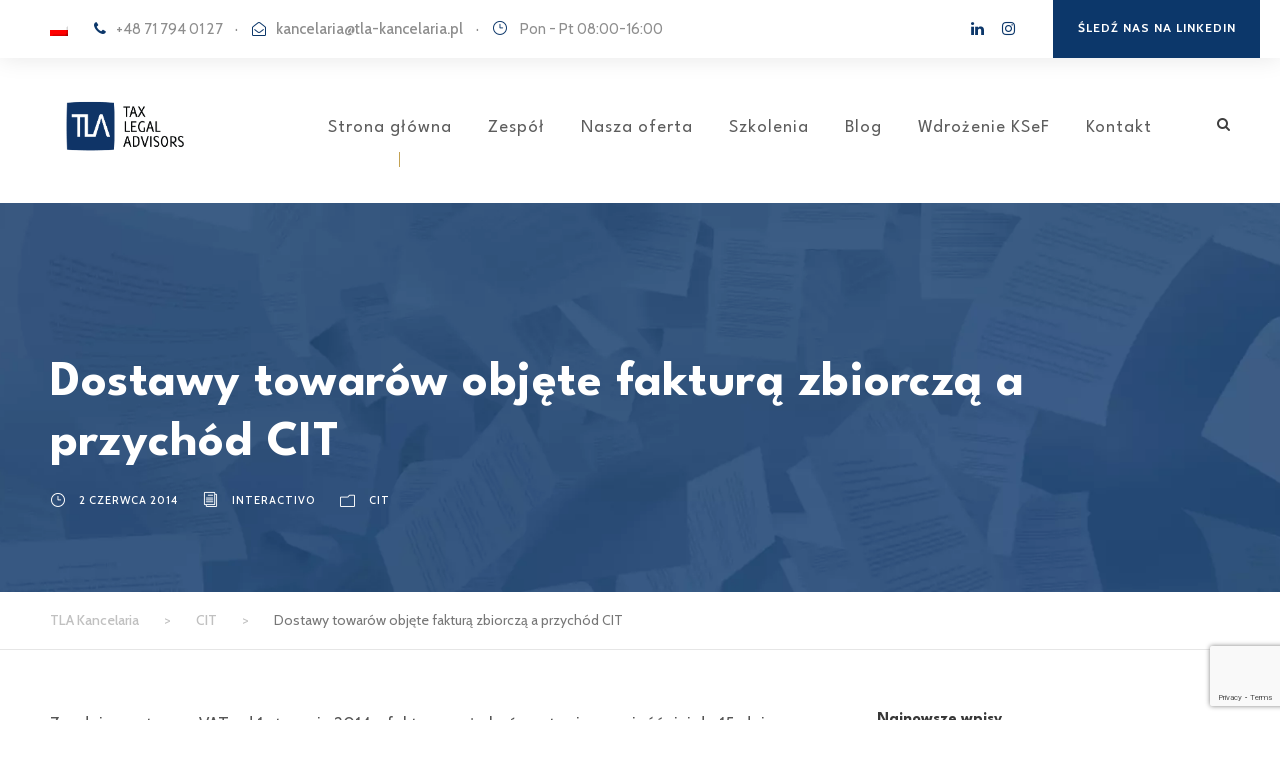

--- FILE ---
content_type: text/html; charset=UTF-8
request_url: https://tla-kancelaria.pl/dostawy-towarow-objete-faktura-zbiorcza-a-przychod-cit/
body_size: 28078
content:
<!DOCTYPE html>
<html lang="pl-PL" class="no-js">
<head>
	<meta charset="UTF-8">
	<meta name="viewport" content="width=device-width, initial-scale=1">
	<link rel="profile" href="http://gmpg.org/xfn/11">
	<link rel="pingback" href="https://tla-kancelaria.pl/xmlrpc.php">
	<link rel="dns-prefetch" href="//cdn.hu-manity.co" />
		<!-- Cookie Compliance -->
		<script type="text/javascript">var huOptions = {"appID":"tla-kancelariapl-587877c","currentLanguage":"pl","blocking":false,"globalCookie":false,"isAdmin":false,"privacyConsent":false};</script>
		<script type="text/javascript" src="https://cdn.hu-manity.co/hu-banner.min.js"></script><meta name='robots' content='index, follow, max-image-preview:large, max-snippet:-1, max-video-preview:-1' />
<script type="text/javascript">
/* <![CDATA[ */
window.koko_analytics = {"url":"https:\/\/tla-kancelaria.pl\/koko-analytics-collect.php","site_url":"https:\/\/tla-kancelaria.pl","post_id":212,"path":"\/dostawy-towarow-objete-faktura-zbiorcza-a-przychod-cit\/","method":"cookie","use_cookie":true};
/* ]]> */
</script>
<link rel="alternate" hreflang="pl" href="https://tla-kancelaria.pl/dostawy-towarow-objete-faktura-zbiorcza-a-przychod-cit/" />
<link rel="alternate" hreflang="x-default" href="https://tla-kancelaria.pl/dostawy-towarow-objete-faktura-zbiorcza-a-przychod-cit/" />
<script>window._wca = window._wca || [];</script>

	<!-- This site is optimized with the Yoast SEO plugin v26.8 - https://yoast.com/product/yoast-seo-wordpress/ -->
	<title>Dostawy towarów objęte fakturą zbiorczą a przychód CIT - TLA Kancelaria</title>
	<link rel="canonical" href="https://tla-kancelaria.pl/dostawy-towarow-objete-faktura-zbiorcza-a-przychod-cit/" />
	<meta property="og:locale" content="pl_PL" />
	<meta property="og:type" content="article" />
	<meta property="og:title" content="Dostawy towarów objęte fakturą zbiorczą a przychód CIT - TLA Kancelaria" />
	<meta property="og:description" content="Zdaniem Ministra Finansów, przychód z dostaw towarów dokonanych w ciągu miesiąca, objętych jedną fakturą, powstaje w ostatnim dniu miesiąca, w którym dokonano dostaw towarów." />
	<meta property="og:url" content="https://tla-kancelaria.pl/dostawy-towarow-objete-faktura-zbiorcza-a-przychod-cit/" />
	<meta property="og:site_name" content="TLA Kancelaria" />
	<meta property="article:published_time" content="2014-06-02T13:37:51+00:00" />
	<meta property="article:modified_time" content="2021-09-28T11:18:54+00:00" />
	<meta name="author" content="interactivo" />
	<meta name="twitter:card" content="summary_large_image" />
	<meta name="twitter:label1" content="Napisane przez" />
	<meta name="twitter:data1" content="interactivo" />
	<meta name="twitter:label2" content="Szacowany czas czytania" />
	<meta name="twitter:data2" content="2 minuty" />
	<script type="application/ld+json" class="yoast-schema-graph">{"@context":"https://schema.org","@graph":[{"@type":"Article","@id":"https://tla-kancelaria.pl/dostawy-towarow-objete-faktura-zbiorcza-a-przychod-cit/#article","isPartOf":{"@id":"https://tla-kancelaria.pl/dostawy-towarow-objete-faktura-zbiorcza-a-przychod-cit/"},"author":{"name":"interactivo","@id":"https://tla-kancelaria.pl/#/schema/person/d15b934e6078a12b7c147bec5c3f7ce2"},"headline":"Dostawy towarów objęte fakturą zbiorczą a przychód CIT","datePublished":"2014-06-02T13:37:51+00:00","dateModified":"2021-09-28T11:18:54+00:00","mainEntityOfPage":{"@id":"https://tla-kancelaria.pl/dostawy-towarow-objete-faktura-zbiorcza-a-przychod-cit/"},"wordCount":395,"publisher":{"@id":"https://tla-kancelaria.pl/#organization"},"keywords":["CIT","faktura zbiorcza","interactivo","MF","Ministerstwo Finansów","przychód podatkowy"],"articleSection":["CIT"],"inLanguage":"pl-PL"},{"@type":"WebPage","@id":"https://tla-kancelaria.pl/dostawy-towarow-objete-faktura-zbiorcza-a-przychod-cit/","url":"https://tla-kancelaria.pl/dostawy-towarow-objete-faktura-zbiorcza-a-przychod-cit/","name":"Dostawy towarów objęte fakturą zbiorczą a przychód CIT - TLA Kancelaria","isPartOf":{"@id":"https://tla-kancelaria.pl/#website"},"datePublished":"2014-06-02T13:37:51+00:00","dateModified":"2021-09-28T11:18:54+00:00","breadcrumb":{"@id":"https://tla-kancelaria.pl/dostawy-towarow-objete-faktura-zbiorcza-a-przychod-cit/#breadcrumb"},"inLanguage":"pl-PL","potentialAction":[{"@type":"ReadAction","target":["https://tla-kancelaria.pl/dostawy-towarow-objete-faktura-zbiorcza-a-przychod-cit/"]}]},{"@type":"BreadcrumbList","@id":"https://tla-kancelaria.pl/dostawy-towarow-objete-faktura-zbiorcza-a-przychod-cit/#breadcrumb","itemListElement":[{"@type":"ListItem","position":1,"name":"Strona główna","item":"https://tla-kancelaria.pl/"},{"@type":"ListItem","position":2,"name":"Dostawy towarów objęte fakturą zbiorczą a przychód CIT"}]},{"@type":"WebSite","@id":"https://tla-kancelaria.pl/#website","url":"https://tla-kancelaria.pl/","name":"TLA Kancelaria","description":"Doradztwo prawne i podatkowe","publisher":{"@id":"https://tla-kancelaria.pl/#organization"},"potentialAction":[{"@type":"SearchAction","target":{"@type":"EntryPoint","urlTemplate":"https://tla-kancelaria.pl/?s={search_term_string}"},"query-input":{"@type":"PropertyValueSpecification","valueRequired":true,"valueName":"search_term_string"}}],"inLanguage":"pl-PL"},{"@type":"Organization","@id":"https://tla-kancelaria.pl/#organization","name":"TLA Kancelaria","url":"https://tla-kancelaria.pl/","logo":{"@type":"ImageObject","inLanguage":"pl-PL","@id":"https://tla-kancelaria.pl/#/schema/logo/image/","url":"https://tla-kancelaria.pl/wp-content/uploads/2021/10/cropped-TLA-Favicon.png","contentUrl":"https://tla-kancelaria.pl/wp-content/uploads/2021/10/cropped-TLA-Favicon.png","width":512,"height":512,"caption":"TLA Kancelaria"},"image":{"@id":"https://tla-kancelaria.pl/#/schema/logo/image/"}},{"@type":"Person","@id":"https://tla-kancelaria.pl/#/schema/person/d15b934e6078a12b7c147bec5c3f7ce2","name":"interactivo","image":{"@type":"ImageObject","inLanguage":"pl-PL","@id":"https://tla-kancelaria.pl/#/schema/person/image/","url":"https://secure.gravatar.com/avatar/?s=96&d=mm&r=g","contentUrl":"https://secure.gravatar.com/avatar/?s=96&d=mm&r=g","caption":"interactivo"},"url":"https://tla-kancelaria.pl/author/interactivo/"}]}</script>
	<!-- / Yoast SEO plugin. -->


<link rel='dns-prefetch' href='//stats.wp.com' />
<link rel='dns-prefetch' href='//fonts.googleapis.com' />
<link rel="alternate" type="application/rss+xml" title="TLA Kancelaria &raquo; Kanał z wpisami" href="https://tla-kancelaria.pl/feed/" />
<link rel="alternate" type="application/rss+xml" title="TLA Kancelaria &raquo; Kanał z komentarzami" href="https://tla-kancelaria.pl/comments/feed/" />
<link rel="alternate" type="text/calendar" title="TLA Kancelaria &raquo; kanał iCal" href="https://tla-kancelaria.pl/wydarzenia/?ical=1" />
<link rel="alternate" title="oEmbed (JSON)" type="application/json+oembed" href="https://tla-kancelaria.pl/wp-json/oembed/1.0/embed?url=https%3A%2F%2Ftla-kancelaria.pl%2Fdostawy-towarow-objete-faktura-zbiorcza-a-przychod-cit%2F" />
<link rel="alternate" title="oEmbed (XML)" type="text/xml+oembed" href="https://tla-kancelaria.pl/wp-json/oembed/1.0/embed?url=https%3A%2F%2Ftla-kancelaria.pl%2Fdostawy-towarow-objete-faktura-zbiorcza-a-przychod-cit%2F&#038;format=xml" />
<style id='wp-img-auto-sizes-contain-inline-css' type='text/css'>
img:is([sizes=auto i],[sizes^="auto," i]){contain-intrinsic-size:3000px 1500px}
/*# sourceURL=wp-img-auto-sizes-contain-inline-css */
</style>
<style id='wp-emoji-styles-inline-css' type='text/css'>

	img.wp-smiley, img.emoji {
		display: inline !important;
		border: none !important;
		box-shadow: none !important;
		height: 1em !important;
		width: 1em !important;
		margin: 0 0.07em !important;
		vertical-align: -0.1em !important;
		background: none !important;
		padding: 0 !important;
	}
/*# sourceURL=wp-emoji-styles-inline-css */
</style>
<link rel='stylesheet' id='wp-block-library-css' href='https://tla-kancelaria.pl/wp-includes/css/dist/block-library/style.min.css?ver=6.9' type='text/css' media='all' />
<style id='wp-block-image-inline-css' type='text/css'>
.wp-block-image>a,.wp-block-image>figure>a{display:inline-block}.wp-block-image img{box-sizing:border-box;height:auto;max-width:100%;vertical-align:bottom}@media not (prefers-reduced-motion){.wp-block-image img.hide{visibility:hidden}.wp-block-image img.show{animation:show-content-image .4s}}.wp-block-image[style*=border-radius] img,.wp-block-image[style*=border-radius]>a{border-radius:inherit}.wp-block-image.has-custom-border img{box-sizing:border-box}.wp-block-image.aligncenter{text-align:center}.wp-block-image.alignfull>a,.wp-block-image.alignwide>a{width:100%}.wp-block-image.alignfull img,.wp-block-image.alignwide img{height:auto;width:100%}.wp-block-image .aligncenter,.wp-block-image .alignleft,.wp-block-image .alignright,.wp-block-image.aligncenter,.wp-block-image.alignleft,.wp-block-image.alignright{display:table}.wp-block-image .aligncenter>figcaption,.wp-block-image .alignleft>figcaption,.wp-block-image .alignright>figcaption,.wp-block-image.aligncenter>figcaption,.wp-block-image.alignleft>figcaption,.wp-block-image.alignright>figcaption{caption-side:bottom;display:table-caption}.wp-block-image .alignleft{float:left;margin:.5em 1em .5em 0}.wp-block-image .alignright{float:right;margin:.5em 0 .5em 1em}.wp-block-image .aligncenter{margin-left:auto;margin-right:auto}.wp-block-image :where(figcaption){margin-bottom:1em;margin-top:.5em}.wp-block-image.is-style-circle-mask img{border-radius:9999px}@supports ((-webkit-mask-image:none) or (mask-image:none)) or (-webkit-mask-image:none){.wp-block-image.is-style-circle-mask img{border-radius:0;-webkit-mask-image:url('data:image/svg+xml;utf8,<svg viewBox="0 0 100 100" xmlns="http://www.w3.org/2000/svg"><circle cx="50" cy="50" r="50"/></svg>');mask-image:url('data:image/svg+xml;utf8,<svg viewBox="0 0 100 100" xmlns="http://www.w3.org/2000/svg"><circle cx="50" cy="50" r="50"/></svg>');mask-mode:alpha;-webkit-mask-position:center;mask-position:center;-webkit-mask-repeat:no-repeat;mask-repeat:no-repeat;-webkit-mask-size:contain;mask-size:contain}}:root :where(.wp-block-image.is-style-rounded img,.wp-block-image .is-style-rounded img){border-radius:9999px}.wp-block-image figure{margin:0}.wp-lightbox-container{display:flex;flex-direction:column;position:relative}.wp-lightbox-container img{cursor:zoom-in}.wp-lightbox-container img:hover+button{opacity:1}.wp-lightbox-container button{align-items:center;backdrop-filter:blur(16px) saturate(180%);background-color:#5a5a5a40;border:none;border-radius:4px;cursor:zoom-in;display:flex;height:20px;justify-content:center;opacity:0;padding:0;position:absolute;right:16px;text-align:center;top:16px;width:20px;z-index:100}@media not (prefers-reduced-motion){.wp-lightbox-container button{transition:opacity .2s ease}}.wp-lightbox-container button:focus-visible{outline:3px auto #5a5a5a40;outline:3px auto -webkit-focus-ring-color;outline-offset:3px}.wp-lightbox-container button:hover{cursor:pointer;opacity:1}.wp-lightbox-container button:focus{opacity:1}.wp-lightbox-container button:focus,.wp-lightbox-container button:hover,.wp-lightbox-container button:not(:hover):not(:active):not(.has-background){background-color:#5a5a5a40;border:none}.wp-lightbox-overlay{box-sizing:border-box;cursor:zoom-out;height:100vh;left:0;overflow:hidden;position:fixed;top:0;visibility:hidden;width:100%;z-index:100000}.wp-lightbox-overlay .close-button{align-items:center;cursor:pointer;display:flex;justify-content:center;min-height:40px;min-width:40px;padding:0;position:absolute;right:calc(env(safe-area-inset-right) + 16px);top:calc(env(safe-area-inset-top) + 16px);z-index:5000000}.wp-lightbox-overlay .close-button:focus,.wp-lightbox-overlay .close-button:hover,.wp-lightbox-overlay .close-button:not(:hover):not(:active):not(.has-background){background:none;border:none}.wp-lightbox-overlay .lightbox-image-container{height:var(--wp--lightbox-container-height);left:50%;overflow:hidden;position:absolute;top:50%;transform:translate(-50%,-50%);transform-origin:top left;width:var(--wp--lightbox-container-width);z-index:9999999999}.wp-lightbox-overlay .wp-block-image{align-items:center;box-sizing:border-box;display:flex;height:100%;justify-content:center;margin:0;position:relative;transform-origin:0 0;width:100%;z-index:3000000}.wp-lightbox-overlay .wp-block-image img{height:var(--wp--lightbox-image-height);min-height:var(--wp--lightbox-image-height);min-width:var(--wp--lightbox-image-width);width:var(--wp--lightbox-image-width)}.wp-lightbox-overlay .wp-block-image figcaption{display:none}.wp-lightbox-overlay button{background:none;border:none}.wp-lightbox-overlay .scrim{background-color:#fff;height:100%;opacity:.9;position:absolute;width:100%;z-index:2000000}.wp-lightbox-overlay.active{visibility:visible}@media not (prefers-reduced-motion){.wp-lightbox-overlay.active{animation:turn-on-visibility .25s both}.wp-lightbox-overlay.active img{animation:turn-on-visibility .35s both}.wp-lightbox-overlay.show-closing-animation:not(.active){animation:turn-off-visibility .35s both}.wp-lightbox-overlay.show-closing-animation:not(.active) img{animation:turn-off-visibility .25s both}.wp-lightbox-overlay.zoom.active{animation:none;opacity:1;visibility:visible}.wp-lightbox-overlay.zoom.active .lightbox-image-container{animation:lightbox-zoom-in .4s}.wp-lightbox-overlay.zoom.active .lightbox-image-container img{animation:none}.wp-lightbox-overlay.zoom.active .scrim{animation:turn-on-visibility .4s forwards}.wp-lightbox-overlay.zoom.show-closing-animation:not(.active){animation:none}.wp-lightbox-overlay.zoom.show-closing-animation:not(.active) .lightbox-image-container{animation:lightbox-zoom-out .4s}.wp-lightbox-overlay.zoom.show-closing-animation:not(.active) .lightbox-image-container img{animation:none}.wp-lightbox-overlay.zoom.show-closing-animation:not(.active) .scrim{animation:turn-off-visibility .4s forwards}}@keyframes show-content-image{0%{visibility:hidden}99%{visibility:hidden}to{visibility:visible}}@keyframes turn-on-visibility{0%{opacity:0}to{opacity:1}}@keyframes turn-off-visibility{0%{opacity:1;visibility:visible}99%{opacity:0;visibility:visible}to{opacity:0;visibility:hidden}}@keyframes lightbox-zoom-in{0%{transform:translate(calc((-100vw + var(--wp--lightbox-scrollbar-width))/2 + var(--wp--lightbox-initial-left-position)),calc(-50vh + var(--wp--lightbox-initial-top-position))) scale(var(--wp--lightbox-scale))}to{transform:translate(-50%,-50%) scale(1)}}@keyframes lightbox-zoom-out{0%{transform:translate(-50%,-50%) scale(1);visibility:visible}99%{visibility:visible}to{transform:translate(calc((-100vw + var(--wp--lightbox-scrollbar-width))/2 + var(--wp--lightbox-initial-left-position)),calc(-50vh + var(--wp--lightbox-initial-top-position))) scale(var(--wp--lightbox-scale));visibility:hidden}}
/*# sourceURL=https://tla-kancelaria.pl/wp-includes/blocks/image/style.min.css */
</style>
<style id='wp-block-social-links-inline-css' type='text/css'>
.wp-block-social-links{background:none;box-sizing:border-box;margin-left:0;padding-left:0;padding-right:0;text-indent:0}.wp-block-social-links .wp-social-link a,.wp-block-social-links .wp-social-link a:hover{border-bottom:0;box-shadow:none;text-decoration:none}.wp-block-social-links .wp-social-link svg{height:1em;width:1em}.wp-block-social-links .wp-social-link span:not(.screen-reader-text){font-size:.65em;margin-left:.5em;margin-right:.5em}.wp-block-social-links.has-small-icon-size{font-size:16px}.wp-block-social-links,.wp-block-social-links.has-normal-icon-size{font-size:24px}.wp-block-social-links.has-large-icon-size{font-size:36px}.wp-block-social-links.has-huge-icon-size{font-size:48px}.wp-block-social-links.aligncenter{display:flex;justify-content:center}.wp-block-social-links.alignright{justify-content:flex-end}.wp-block-social-link{border-radius:9999px;display:block}@media not (prefers-reduced-motion){.wp-block-social-link{transition:transform .1s ease}}.wp-block-social-link{height:auto}.wp-block-social-link a{align-items:center;display:flex;line-height:0}.wp-block-social-link:hover{transform:scale(1.1)}.wp-block-social-links .wp-block-social-link.wp-social-link{display:inline-block;margin:0;padding:0}.wp-block-social-links .wp-block-social-link.wp-social-link .wp-block-social-link-anchor,.wp-block-social-links .wp-block-social-link.wp-social-link .wp-block-social-link-anchor svg,.wp-block-social-links .wp-block-social-link.wp-social-link .wp-block-social-link-anchor:active,.wp-block-social-links .wp-block-social-link.wp-social-link .wp-block-social-link-anchor:hover,.wp-block-social-links .wp-block-social-link.wp-social-link .wp-block-social-link-anchor:visited{color:currentColor;fill:currentColor}:where(.wp-block-social-links:not(.is-style-logos-only)) .wp-social-link{background-color:#f0f0f0;color:#444}:where(.wp-block-social-links:not(.is-style-logos-only)) .wp-social-link-amazon{background-color:#f90;color:#fff}:where(.wp-block-social-links:not(.is-style-logos-only)) .wp-social-link-bandcamp{background-color:#1ea0c3;color:#fff}:where(.wp-block-social-links:not(.is-style-logos-only)) .wp-social-link-behance{background-color:#0757fe;color:#fff}:where(.wp-block-social-links:not(.is-style-logos-only)) .wp-social-link-bluesky{background-color:#0a7aff;color:#fff}:where(.wp-block-social-links:not(.is-style-logos-only)) .wp-social-link-codepen{background-color:#1e1f26;color:#fff}:where(.wp-block-social-links:not(.is-style-logos-only)) .wp-social-link-deviantart{background-color:#02e49b;color:#fff}:where(.wp-block-social-links:not(.is-style-logos-only)) .wp-social-link-discord{background-color:#5865f2;color:#fff}:where(.wp-block-social-links:not(.is-style-logos-only)) .wp-social-link-dribbble{background-color:#e94c89;color:#fff}:where(.wp-block-social-links:not(.is-style-logos-only)) .wp-social-link-dropbox{background-color:#4280ff;color:#fff}:where(.wp-block-social-links:not(.is-style-logos-only)) .wp-social-link-etsy{background-color:#f45800;color:#fff}:where(.wp-block-social-links:not(.is-style-logos-only)) .wp-social-link-facebook{background-color:#0866ff;color:#fff}:where(.wp-block-social-links:not(.is-style-logos-only)) .wp-social-link-fivehundredpx{background-color:#000;color:#fff}:where(.wp-block-social-links:not(.is-style-logos-only)) .wp-social-link-flickr{background-color:#0461dd;color:#fff}:where(.wp-block-social-links:not(.is-style-logos-only)) .wp-social-link-foursquare{background-color:#e65678;color:#fff}:where(.wp-block-social-links:not(.is-style-logos-only)) .wp-social-link-github{background-color:#24292d;color:#fff}:where(.wp-block-social-links:not(.is-style-logos-only)) .wp-social-link-goodreads{background-color:#eceadd;color:#382110}:where(.wp-block-social-links:not(.is-style-logos-only)) .wp-social-link-google{background-color:#ea4434;color:#fff}:where(.wp-block-social-links:not(.is-style-logos-only)) .wp-social-link-gravatar{background-color:#1d4fc4;color:#fff}:where(.wp-block-social-links:not(.is-style-logos-only)) .wp-social-link-instagram{background-color:#f00075;color:#fff}:where(.wp-block-social-links:not(.is-style-logos-only)) .wp-social-link-lastfm{background-color:#e21b24;color:#fff}:where(.wp-block-social-links:not(.is-style-logos-only)) .wp-social-link-linkedin{background-color:#0d66c2;color:#fff}:where(.wp-block-social-links:not(.is-style-logos-only)) .wp-social-link-mastodon{background-color:#3288d4;color:#fff}:where(.wp-block-social-links:not(.is-style-logos-only)) .wp-social-link-medium{background-color:#000;color:#fff}:where(.wp-block-social-links:not(.is-style-logos-only)) .wp-social-link-meetup{background-color:#f6405f;color:#fff}:where(.wp-block-social-links:not(.is-style-logos-only)) .wp-social-link-patreon{background-color:#000;color:#fff}:where(.wp-block-social-links:not(.is-style-logos-only)) .wp-social-link-pinterest{background-color:#e60122;color:#fff}:where(.wp-block-social-links:not(.is-style-logos-only)) .wp-social-link-pocket{background-color:#ef4155;color:#fff}:where(.wp-block-social-links:not(.is-style-logos-only)) .wp-social-link-reddit{background-color:#ff4500;color:#fff}:where(.wp-block-social-links:not(.is-style-logos-only)) .wp-social-link-skype{background-color:#0478d7;color:#fff}:where(.wp-block-social-links:not(.is-style-logos-only)) .wp-social-link-snapchat{background-color:#fefc00;color:#fff;stroke:#000}:where(.wp-block-social-links:not(.is-style-logos-only)) .wp-social-link-soundcloud{background-color:#ff5600;color:#fff}:where(.wp-block-social-links:not(.is-style-logos-only)) .wp-social-link-spotify{background-color:#1bd760;color:#fff}:where(.wp-block-social-links:not(.is-style-logos-only)) .wp-social-link-telegram{background-color:#2aabee;color:#fff}:where(.wp-block-social-links:not(.is-style-logos-only)) .wp-social-link-threads{background-color:#000;color:#fff}:where(.wp-block-social-links:not(.is-style-logos-only)) .wp-social-link-tiktok{background-color:#000;color:#fff}:where(.wp-block-social-links:not(.is-style-logos-only)) .wp-social-link-tumblr{background-color:#011835;color:#fff}:where(.wp-block-social-links:not(.is-style-logos-only)) .wp-social-link-twitch{background-color:#6440a4;color:#fff}:where(.wp-block-social-links:not(.is-style-logos-only)) .wp-social-link-twitter{background-color:#1da1f2;color:#fff}:where(.wp-block-social-links:not(.is-style-logos-only)) .wp-social-link-vimeo{background-color:#1eb7ea;color:#fff}:where(.wp-block-social-links:not(.is-style-logos-only)) .wp-social-link-vk{background-color:#4680c2;color:#fff}:where(.wp-block-social-links:not(.is-style-logos-only)) .wp-social-link-wordpress{background-color:#3499cd;color:#fff}:where(.wp-block-social-links:not(.is-style-logos-only)) .wp-social-link-whatsapp{background-color:#25d366;color:#fff}:where(.wp-block-social-links:not(.is-style-logos-only)) .wp-social-link-x{background-color:#000;color:#fff}:where(.wp-block-social-links:not(.is-style-logos-only)) .wp-social-link-yelp{background-color:#d32422;color:#fff}:where(.wp-block-social-links:not(.is-style-logos-only)) .wp-social-link-youtube{background-color:red;color:#fff}:where(.wp-block-social-links.is-style-logos-only) .wp-social-link{background:none}:where(.wp-block-social-links.is-style-logos-only) .wp-social-link svg{height:1.25em;width:1.25em}:where(.wp-block-social-links.is-style-logos-only) .wp-social-link-amazon{color:#f90}:where(.wp-block-social-links.is-style-logos-only) .wp-social-link-bandcamp{color:#1ea0c3}:where(.wp-block-social-links.is-style-logos-only) .wp-social-link-behance{color:#0757fe}:where(.wp-block-social-links.is-style-logos-only) .wp-social-link-bluesky{color:#0a7aff}:where(.wp-block-social-links.is-style-logos-only) .wp-social-link-codepen{color:#1e1f26}:where(.wp-block-social-links.is-style-logos-only) .wp-social-link-deviantart{color:#02e49b}:where(.wp-block-social-links.is-style-logos-only) .wp-social-link-discord{color:#5865f2}:where(.wp-block-social-links.is-style-logos-only) .wp-social-link-dribbble{color:#e94c89}:where(.wp-block-social-links.is-style-logos-only) .wp-social-link-dropbox{color:#4280ff}:where(.wp-block-social-links.is-style-logos-only) .wp-social-link-etsy{color:#f45800}:where(.wp-block-social-links.is-style-logos-only) .wp-social-link-facebook{color:#0866ff}:where(.wp-block-social-links.is-style-logos-only) .wp-social-link-fivehundredpx{color:#000}:where(.wp-block-social-links.is-style-logos-only) .wp-social-link-flickr{color:#0461dd}:where(.wp-block-social-links.is-style-logos-only) .wp-social-link-foursquare{color:#e65678}:where(.wp-block-social-links.is-style-logos-only) .wp-social-link-github{color:#24292d}:where(.wp-block-social-links.is-style-logos-only) .wp-social-link-goodreads{color:#382110}:where(.wp-block-social-links.is-style-logos-only) .wp-social-link-google{color:#ea4434}:where(.wp-block-social-links.is-style-logos-only) .wp-social-link-gravatar{color:#1d4fc4}:where(.wp-block-social-links.is-style-logos-only) .wp-social-link-instagram{color:#f00075}:where(.wp-block-social-links.is-style-logos-only) .wp-social-link-lastfm{color:#e21b24}:where(.wp-block-social-links.is-style-logos-only) .wp-social-link-linkedin{color:#0d66c2}:where(.wp-block-social-links.is-style-logos-only) .wp-social-link-mastodon{color:#3288d4}:where(.wp-block-social-links.is-style-logos-only) .wp-social-link-medium{color:#000}:where(.wp-block-social-links.is-style-logos-only) .wp-social-link-meetup{color:#f6405f}:where(.wp-block-social-links.is-style-logos-only) .wp-social-link-patreon{color:#000}:where(.wp-block-social-links.is-style-logos-only) .wp-social-link-pinterest{color:#e60122}:where(.wp-block-social-links.is-style-logos-only) .wp-social-link-pocket{color:#ef4155}:where(.wp-block-social-links.is-style-logos-only) .wp-social-link-reddit{color:#ff4500}:where(.wp-block-social-links.is-style-logos-only) .wp-social-link-skype{color:#0478d7}:where(.wp-block-social-links.is-style-logos-only) .wp-social-link-snapchat{color:#fff;stroke:#000}:where(.wp-block-social-links.is-style-logos-only) .wp-social-link-soundcloud{color:#ff5600}:where(.wp-block-social-links.is-style-logos-only) .wp-social-link-spotify{color:#1bd760}:where(.wp-block-social-links.is-style-logos-only) .wp-social-link-telegram{color:#2aabee}:where(.wp-block-social-links.is-style-logos-only) .wp-social-link-threads{color:#000}:where(.wp-block-social-links.is-style-logos-only) .wp-social-link-tiktok{color:#000}:where(.wp-block-social-links.is-style-logos-only) .wp-social-link-tumblr{color:#011835}:where(.wp-block-social-links.is-style-logos-only) .wp-social-link-twitch{color:#6440a4}:where(.wp-block-social-links.is-style-logos-only) .wp-social-link-twitter{color:#1da1f2}:where(.wp-block-social-links.is-style-logos-only) .wp-social-link-vimeo{color:#1eb7ea}:where(.wp-block-social-links.is-style-logos-only) .wp-social-link-vk{color:#4680c2}:where(.wp-block-social-links.is-style-logos-only) .wp-social-link-whatsapp{color:#25d366}:where(.wp-block-social-links.is-style-logos-only) .wp-social-link-wordpress{color:#3499cd}:where(.wp-block-social-links.is-style-logos-only) .wp-social-link-x{color:#000}:where(.wp-block-social-links.is-style-logos-only) .wp-social-link-yelp{color:#d32422}:where(.wp-block-social-links.is-style-logos-only) .wp-social-link-youtube{color:red}.wp-block-social-links.is-style-pill-shape .wp-social-link{width:auto}:root :where(.wp-block-social-links .wp-social-link a){padding:.25em}:root :where(.wp-block-social-links.is-style-logos-only .wp-social-link a){padding:0}:root :where(.wp-block-social-links.is-style-pill-shape .wp-social-link a){padding-left:.6666666667em;padding-right:.6666666667em}.wp-block-social-links:not(.has-icon-color):not(.has-icon-background-color) .wp-social-link-snapchat .wp-block-social-link-label{color:#000}
/*# sourceURL=https://tla-kancelaria.pl/wp-includes/blocks/social-links/style.min.css */
</style>
<style id='global-styles-inline-css' type='text/css'>
:root{--wp--preset--aspect-ratio--square: 1;--wp--preset--aspect-ratio--4-3: 4/3;--wp--preset--aspect-ratio--3-4: 3/4;--wp--preset--aspect-ratio--3-2: 3/2;--wp--preset--aspect-ratio--2-3: 2/3;--wp--preset--aspect-ratio--16-9: 16/9;--wp--preset--aspect-ratio--9-16: 9/16;--wp--preset--color--black: #000000;--wp--preset--color--cyan-bluish-gray: #abb8c3;--wp--preset--color--white: #ffffff;--wp--preset--color--pale-pink: #f78da7;--wp--preset--color--vivid-red: #cf2e2e;--wp--preset--color--luminous-vivid-orange: #ff6900;--wp--preset--color--luminous-vivid-amber: #fcb900;--wp--preset--color--light-green-cyan: #7bdcb5;--wp--preset--color--vivid-green-cyan: #00d084;--wp--preset--color--pale-cyan-blue: #8ed1fc;--wp--preset--color--vivid-cyan-blue: #0693e3;--wp--preset--color--vivid-purple: #9b51e0;--wp--preset--gradient--vivid-cyan-blue-to-vivid-purple: linear-gradient(135deg,rgb(6,147,227) 0%,rgb(155,81,224) 100%);--wp--preset--gradient--light-green-cyan-to-vivid-green-cyan: linear-gradient(135deg,rgb(122,220,180) 0%,rgb(0,208,130) 100%);--wp--preset--gradient--luminous-vivid-amber-to-luminous-vivid-orange: linear-gradient(135deg,rgb(252,185,0) 0%,rgb(255,105,0) 100%);--wp--preset--gradient--luminous-vivid-orange-to-vivid-red: linear-gradient(135deg,rgb(255,105,0) 0%,rgb(207,46,46) 100%);--wp--preset--gradient--very-light-gray-to-cyan-bluish-gray: linear-gradient(135deg,rgb(238,238,238) 0%,rgb(169,184,195) 100%);--wp--preset--gradient--cool-to-warm-spectrum: linear-gradient(135deg,rgb(74,234,220) 0%,rgb(151,120,209) 20%,rgb(207,42,186) 40%,rgb(238,44,130) 60%,rgb(251,105,98) 80%,rgb(254,248,76) 100%);--wp--preset--gradient--blush-light-purple: linear-gradient(135deg,rgb(255,206,236) 0%,rgb(152,150,240) 100%);--wp--preset--gradient--blush-bordeaux: linear-gradient(135deg,rgb(254,205,165) 0%,rgb(254,45,45) 50%,rgb(107,0,62) 100%);--wp--preset--gradient--luminous-dusk: linear-gradient(135deg,rgb(255,203,112) 0%,rgb(199,81,192) 50%,rgb(65,88,208) 100%);--wp--preset--gradient--pale-ocean: linear-gradient(135deg,rgb(255,245,203) 0%,rgb(182,227,212) 50%,rgb(51,167,181) 100%);--wp--preset--gradient--electric-grass: linear-gradient(135deg,rgb(202,248,128) 0%,rgb(113,206,126) 100%);--wp--preset--gradient--midnight: linear-gradient(135deg,rgb(2,3,129) 0%,rgb(40,116,252) 100%);--wp--preset--font-size--small: 13px;--wp--preset--font-size--medium: 20px;--wp--preset--font-size--large: 36px;--wp--preset--font-size--x-large: 42px;--wp--preset--spacing--20: 0.44rem;--wp--preset--spacing--30: 0.67rem;--wp--preset--spacing--40: 1rem;--wp--preset--spacing--50: 1.5rem;--wp--preset--spacing--60: 2.25rem;--wp--preset--spacing--70: 3.38rem;--wp--preset--spacing--80: 5.06rem;--wp--preset--shadow--natural: 6px 6px 9px rgba(0, 0, 0, 0.2);--wp--preset--shadow--deep: 12px 12px 50px rgba(0, 0, 0, 0.4);--wp--preset--shadow--sharp: 6px 6px 0px rgba(0, 0, 0, 0.2);--wp--preset--shadow--outlined: 6px 6px 0px -3px rgb(255, 255, 255), 6px 6px rgb(0, 0, 0);--wp--preset--shadow--crisp: 6px 6px 0px rgb(0, 0, 0);}:where(.is-layout-flex){gap: 0.5em;}:where(.is-layout-grid){gap: 0.5em;}body .is-layout-flex{display: flex;}.is-layout-flex{flex-wrap: wrap;align-items: center;}.is-layout-flex > :is(*, div){margin: 0;}body .is-layout-grid{display: grid;}.is-layout-grid > :is(*, div){margin: 0;}:where(.wp-block-columns.is-layout-flex){gap: 2em;}:where(.wp-block-columns.is-layout-grid){gap: 2em;}:where(.wp-block-post-template.is-layout-flex){gap: 1.25em;}:where(.wp-block-post-template.is-layout-grid){gap: 1.25em;}.has-black-color{color: var(--wp--preset--color--black) !important;}.has-cyan-bluish-gray-color{color: var(--wp--preset--color--cyan-bluish-gray) !important;}.has-white-color{color: var(--wp--preset--color--white) !important;}.has-pale-pink-color{color: var(--wp--preset--color--pale-pink) !important;}.has-vivid-red-color{color: var(--wp--preset--color--vivid-red) !important;}.has-luminous-vivid-orange-color{color: var(--wp--preset--color--luminous-vivid-orange) !important;}.has-luminous-vivid-amber-color{color: var(--wp--preset--color--luminous-vivid-amber) !important;}.has-light-green-cyan-color{color: var(--wp--preset--color--light-green-cyan) !important;}.has-vivid-green-cyan-color{color: var(--wp--preset--color--vivid-green-cyan) !important;}.has-pale-cyan-blue-color{color: var(--wp--preset--color--pale-cyan-blue) !important;}.has-vivid-cyan-blue-color{color: var(--wp--preset--color--vivid-cyan-blue) !important;}.has-vivid-purple-color{color: var(--wp--preset--color--vivid-purple) !important;}.has-black-background-color{background-color: var(--wp--preset--color--black) !important;}.has-cyan-bluish-gray-background-color{background-color: var(--wp--preset--color--cyan-bluish-gray) !important;}.has-white-background-color{background-color: var(--wp--preset--color--white) !important;}.has-pale-pink-background-color{background-color: var(--wp--preset--color--pale-pink) !important;}.has-vivid-red-background-color{background-color: var(--wp--preset--color--vivid-red) !important;}.has-luminous-vivid-orange-background-color{background-color: var(--wp--preset--color--luminous-vivid-orange) !important;}.has-luminous-vivid-amber-background-color{background-color: var(--wp--preset--color--luminous-vivid-amber) !important;}.has-light-green-cyan-background-color{background-color: var(--wp--preset--color--light-green-cyan) !important;}.has-vivid-green-cyan-background-color{background-color: var(--wp--preset--color--vivid-green-cyan) !important;}.has-pale-cyan-blue-background-color{background-color: var(--wp--preset--color--pale-cyan-blue) !important;}.has-vivid-cyan-blue-background-color{background-color: var(--wp--preset--color--vivid-cyan-blue) !important;}.has-vivid-purple-background-color{background-color: var(--wp--preset--color--vivid-purple) !important;}.has-black-border-color{border-color: var(--wp--preset--color--black) !important;}.has-cyan-bluish-gray-border-color{border-color: var(--wp--preset--color--cyan-bluish-gray) !important;}.has-white-border-color{border-color: var(--wp--preset--color--white) !important;}.has-pale-pink-border-color{border-color: var(--wp--preset--color--pale-pink) !important;}.has-vivid-red-border-color{border-color: var(--wp--preset--color--vivid-red) !important;}.has-luminous-vivid-orange-border-color{border-color: var(--wp--preset--color--luminous-vivid-orange) !important;}.has-luminous-vivid-amber-border-color{border-color: var(--wp--preset--color--luminous-vivid-amber) !important;}.has-light-green-cyan-border-color{border-color: var(--wp--preset--color--light-green-cyan) !important;}.has-vivid-green-cyan-border-color{border-color: var(--wp--preset--color--vivid-green-cyan) !important;}.has-pale-cyan-blue-border-color{border-color: var(--wp--preset--color--pale-cyan-blue) !important;}.has-vivid-cyan-blue-border-color{border-color: var(--wp--preset--color--vivid-cyan-blue) !important;}.has-vivid-purple-border-color{border-color: var(--wp--preset--color--vivid-purple) !important;}.has-vivid-cyan-blue-to-vivid-purple-gradient-background{background: var(--wp--preset--gradient--vivid-cyan-blue-to-vivid-purple) !important;}.has-light-green-cyan-to-vivid-green-cyan-gradient-background{background: var(--wp--preset--gradient--light-green-cyan-to-vivid-green-cyan) !important;}.has-luminous-vivid-amber-to-luminous-vivid-orange-gradient-background{background: var(--wp--preset--gradient--luminous-vivid-amber-to-luminous-vivid-orange) !important;}.has-luminous-vivid-orange-to-vivid-red-gradient-background{background: var(--wp--preset--gradient--luminous-vivid-orange-to-vivid-red) !important;}.has-very-light-gray-to-cyan-bluish-gray-gradient-background{background: var(--wp--preset--gradient--very-light-gray-to-cyan-bluish-gray) !important;}.has-cool-to-warm-spectrum-gradient-background{background: var(--wp--preset--gradient--cool-to-warm-spectrum) !important;}.has-blush-light-purple-gradient-background{background: var(--wp--preset--gradient--blush-light-purple) !important;}.has-blush-bordeaux-gradient-background{background: var(--wp--preset--gradient--blush-bordeaux) !important;}.has-luminous-dusk-gradient-background{background: var(--wp--preset--gradient--luminous-dusk) !important;}.has-pale-ocean-gradient-background{background: var(--wp--preset--gradient--pale-ocean) !important;}.has-electric-grass-gradient-background{background: var(--wp--preset--gradient--electric-grass) !important;}.has-midnight-gradient-background{background: var(--wp--preset--gradient--midnight) !important;}.has-small-font-size{font-size: var(--wp--preset--font-size--small) !important;}.has-medium-font-size{font-size: var(--wp--preset--font-size--medium) !important;}.has-large-font-size{font-size: var(--wp--preset--font-size--large) !important;}.has-x-large-font-size{font-size: var(--wp--preset--font-size--x-large) !important;}
/*# sourceURL=global-styles-inline-css */
</style>

<style id='classic-theme-styles-inline-css' type='text/css'>
/*! This file is auto-generated */
.wp-block-button__link{color:#fff;background-color:#32373c;border-radius:9999px;box-shadow:none;text-decoration:none;padding:calc(.667em + 2px) calc(1.333em + 2px);font-size:1.125em}.wp-block-file__button{background:#32373c;color:#fff;text-decoration:none}
/*# sourceURL=/wp-includes/css/classic-themes.min.css */
</style>
<link rel='stylesheet' id='wp-components-css' href='https://tla-kancelaria.pl/wp-includes/css/dist/components/style.min.css?ver=6.9' type='text/css' media='all' />
<link rel='stylesheet' id='wp-preferences-css' href='https://tla-kancelaria.pl/wp-includes/css/dist/preferences/style.min.css?ver=6.9' type='text/css' media='all' />
<link rel='stylesheet' id='wp-block-editor-css' href='https://tla-kancelaria.pl/wp-includes/css/dist/block-editor/style.min.css?ver=6.9' type='text/css' media='all' />
<link rel='stylesheet' id='popup-maker-block-library-style-css' href='https://tla-kancelaria.pl/wp-content/plugins/popup-maker/dist/packages/block-library-style.css?ver=dbea705cfafe089d65f1' type='text/css' media='all' />
<link rel='stylesheet' id='contact-form-7-css' href='https://tla-kancelaria.pl/wp-content/plugins/contact-form-7/includes/css/styles.css?ver=6.1.4' type='text/css' media='all' />
<link rel='stylesheet' id='gdlr-core-google-font-css' href='https://fonts.googleapis.com/css?family=League+Spartan%3A100%2C200%2C300%2Cregular%2C500%2C600%2C700%2C800%2C900%7CCabin%3Aregular%2C500%2C600%2C700%2Citalic%2C500italic%2C600italic%2C700italic%7CPlayfair+Display%3Aregular%2C500%2C600%2C700%2C800%2C900%2Citalic%2C500italic%2C600italic%2C700italic%2C800italic%2C900italic&#038;subset=latin%2Clatin-ext%2Cvietnamese%2Ccyrillic&#038;ver=6.9' type='text/css' media='all' />
<link rel='stylesheet' id='font-awesome-css' href='https://tla-kancelaria.pl/wp-content/plugins/goodlayers-core/plugins/fontawesome/font-awesome.css?ver=6.9' type='text/css' media='all' />
<link rel='stylesheet' id='elegant-font-css' href='https://tla-kancelaria.pl/wp-content/plugins/goodlayers-core/plugins/elegant/elegant-font.css?ver=6.9' type='text/css' media='all' />
<link rel='stylesheet' id='gdlr-core-plugin-css' href='https://tla-kancelaria.pl/wp-content/plugins/goodlayers-core/plugins/style.css?ver=1747909659' type='text/css' media='all' />
<link rel='stylesheet' id='gdlr-core-page-builder-css' href='https://tla-kancelaria.pl/wp-content/plugins/goodlayers-core/include/css/page-builder.css?ver=6.9' type='text/css' media='all' />
<link rel='stylesheet' id='plugin-dynamic-index-css-css' href='https://tla-kancelaria.pl/wp-content/plugins/quiz-plugin/assets/dist/index-Cd29XeBg.css?ver=6.9' type='text/css' media='all' />
<link rel='stylesheet' id='wpml-blocks-css' href='https://tla-kancelaria.pl/wp-content/plugins/sitepress-multilingual-cms/dist/css/blocks/styles.css?ver=4.6.14' type='text/css' media='all' />
<link rel='stylesheet' id='woocommerce-layout-css' href='https://tla-kancelaria.pl/wp-content/plugins/woocommerce/assets/css/woocommerce-layout.css?ver=10.4.3' type='text/css' media='all' />
<style id='woocommerce-layout-inline-css' type='text/css'>

	.infinite-scroll .woocommerce-pagination {
		display: none;
	}
/*# sourceURL=woocommerce-layout-inline-css */
</style>
<link rel='stylesheet' id='woocommerce-smallscreen-css' href='https://tla-kancelaria.pl/wp-content/plugins/woocommerce/assets/css/woocommerce-smallscreen.css?ver=10.4.3' type='text/css' media='only screen and (max-width: 768px)' />
<link rel='stylesheet' id='woocommerce-general-css' href='https://tla-kancelaria.pl/wp-content/plugins/woocommerce/assets/css/woocommerce.css?ver=10.4.3' type='text/css' media='all' />
<style id='woocommerce-inline-inline-css' type='text/css'>
.woocommerce form .form-row .required { visibility: visible; }
/*# sourceURL=woocommerce-inline-inline-css */
</style>
<link rel='stylesheet' id='wpml-legacy-horizontal-list-0-css' href='https://tla-kancelaria.pl/wp-content/plugins/sitepress-multilingual-cms/templates/language-switchers/legacy-list-horizontal/style.min.css?ver=1' type='text/css' media='all' />
<style id='wpml-legacy-horizontal-list-0-inline-css' type='text/css'>
.wpml-ls-statics-footer a, .wpml-ls-statics-footer .wpml-ls-sub-menu a, .wpml-ls-statics-footer .wpml-ls-sub-menu a:link, .wpml-ls-statics-footer li:not(.wpml-ls-current-language) .wpml-ls-link, .wpml-ls-statics-footer li:not(.wpml-ls-current-language) .wpml-ls-link:link {color:#444444;background-color:#ffffff;}.wpml-ls-statics-footer a, .wpml-ls-statics-footer .wpml-ls-sub-menu a:hover,.wpml-ls-statics-footer .wpml-ls-sub-menu a:focus, .wpml-ls-statics-footer .wpml-ls-sub-menu a:link:hover, .wpml-ls-statics-footer .wpml-ls-sub-menu a:link:focus {color:#000000;background-color:#eeeeee;}.wpml-ls-statics-footer .wpml-ls-current-language > a {color:#444444;background-color:#ffffff;}.wpml-ls-statics-footer .wpml-ls-current-language:hover>a, .wpml-ls-statics-footer .wpml-ls-current-language>a:focus {color:#000000;background-color:#eeeeee;}
/*# sourceURL=wpml-legacy-horizontal-list-0-inline-css */
</style>
<link rel='stylesheet' id='payu-gateway-css' href='https://tla-kancelaria.pl/wp-content/plugins/woo-payu-payment-gateway/assets/css/payu-gateway.css?ver=2.9.0' type='text/css' media='all' />
<link rel='stylesheet' id='attorna-style-core-css' href='https://tla-kancelaria.pl/wp-content/themes/attorna/css/style-core.css?ver=6.9' type='text/css' media='all' />
<link rel='stylesheet' id='attorna-custom-style-css' href='https://tla-kancelaria.pl/wp-content/uploads/attorna-style-custom.css?1742234506&#038;ver=6.9' type='text/css' media='all' />
<link rel='stylesheet' id='attorna-mmenu-css' href='https://tla-kancelaria.pl/wp-content/themes/attorna/css/mmenu.css?ver=6.9' type='text/css' media='all' />
<link rel='stylesheet' id='cf7cf-style-css' href='https://tla-kancelaria.pl/wp-content/plugins/cf7-conditional-fields/style.css?ver=2.6.7' type='text/css' media='all' />
<script type="text/javascript" id="wpml-cookie-js-extra">
/* <![CDATA[ */
var wpml_cookies = {"wp-wpml_current_language":{"value":"pl","expires":1,"path":"/"}};
var wpml_cookies = {"wp-wpml_current_language":{"value":"pl","expires":1,"path":"/"}};
//# sourceURL=wpml-cookie-js-extra
/* ]]> */
</script>
<script type="text/javascript" src="https://tla-kancelaria.pl/wp-content/plugins/sitepress-multilingual-cms/res/js/cookies/language-cookie.js?ver=4.6.14" id="wpml-cookie-js" defer="defer" data-wp-strategy="defer"></script>
<script type="text/javascript" src="https://tla-kancelaria.pl/wp-includes/js/jquery/jquery.min.js?ver=3.7.1" id="jquery-core-js"></script>
<script type="text/javascript" src="https://tla-kancelaria.pl/wp-includes/js/jquery/jquery-migrate.min.js?ver=3.4.1" id="jquery-migrate-js"></script>
<script type="text/javascript" src="https://tla-kancelaria.pl/wp-content/plugins/woocommerce/assets/js/jquery-blockui/jquery.blockUI.min.js?ver=2.7.0-wc.10.4.3" id="wc-jquery-blockui-js" defer="defer" data-wp-strategy="defer"></script>
<script type="text/javascript" id="wc-add-to-cart-js-extra">
/* <![CDATA[ */
var wc_add_to_cart_params = {"ajax_url":"/wp-admin/admin-ajax.php","wc_ajax_url":"/?wc-ajax=%%endpoint%%","i18n_view_cart":"Zobacz koszyk","cart_url":"https://tla-kancelaria.pl/koszyk/","is_cart":"","cart_redirect_after_add":"yes"};
//# sourceURL=wc-add-to-cart-js-extra
/* ]]> */
</script>
<script type="text/javascript" src="https://tla-kancelaria.pl/wp-content/plugins/woocommerce/assets/js/frontend/add-to-cart.min.js?ver=10.4.3" id="wc-add-to-cart-js" defer="defer" data-wp-strategy="defer"></script>
<script type="text/javascript" src="https://tla-kancelaria.pl/wp-content/plugins/woocommerce/assets/js/js-cookie/js.cookie.min.js?ver=2.1.4-wc.10.4.3" id="wc-js-cookie-js" defer="defer" data-wp-strategy="defer"></script>
<script type="text/javascript" id="woocommerce-js-extra">
/* <![CDATA[ */
var woocommerce_params = {"ajax_url":"/wp-admin/admin-ajax.php","wc_ajax_url":"/?wc-ajax=%%endpoint%%","i18n_password_show":"Poka\u017c has\u0142o","i18n_password_hide":"Ukryj has\u0142o"};
//# sourceURL=woocommerce-js-extra
/* ]]> */
</script>
<script type="text/javascript" src="https://tla-kancelaria.pl/wp-content/plugins/woocommerce/assets/js/frontend/woocommerce.min.js?ver=10.4.3" id="woocommerce-js" defer="defer" data-wp-strategy="defer"></script>
<script type="text/javascript" src="https://stats.wp.com/s-202605.js" id="woocommerce-analytics-js" defer="defer" data-wp-strategy="defer"></script>
<link rel="https://api.w.org/" href="https://tla-kancelaria.pl/wp-json/" /><link rel="alternate" title="JSON" type="application/json" href="https://tla-kancelaria.pl/wp-json/wp/v2/posts/212" /><link rel="EditURI" type="application/rsd+xml" title="RSD" href="https://tla-kancelaria.pl/xmlrpc.php?rsd" />
<meta name="generator" content="WordPress 6.9" />
<meta name="generator" content="WooCommerce 10.4.3" />
<link rel='shortlink' href='https://tla-kancelaria.pl/?p=212' />
<meta name="google" content="aHR0cHM6Ly90bGEta2FuY2VsYXJpYS5wbC93cC1sb2dpbi5waHA="  /><meta name="generator" content="WPML ver:4.6.14 stt:1,40;" />
<meta name="et-api-version" content="v1"><meta name="et-api-origin" content="https://tla-kancelaria.pl"><link rel="https://theeventscalendar.com/" href="https://tla-kancelaria.pl/wp-json/tribe/tickets/v1/" /><meta name="tec-api-version" content="v1"><meta name="tec-api-origin" content="https://tla-kancelaria.pl"><link rel="alternate" href="https://tla-kancelaria.pl/wp-json/tribe/events/v1/" />	<style>img#wpstats{display:none}</style>
			<noscript><style>.woocommerce-product-gallery{ opacity: 1 !important; }</style></noscript>
	<style type="text/css">.recentcomments a{display:inline !important;padding:0 !important;margin:0 !important;}</style><meta name="generator" content="Powered by Slider Revolution 6.6.2 - responsive, Mobile-Friendly Slider Plugin for WordPress with comfortable drag and drop interface." />
<link rel="icon" href="https://tla-kancelaria.pl/wp-content/uploads/2021/10/cropped-TLA-Favicon-32x32.png" sizes="32x32" />
<link rel="icon" href="https://tla-kancelaria.pl/wp-content/uploads/2021/10/cropped-TLA-Favicon-192x192.png" sizes="192x192" />
<link rel="apple-touch-icon" href="https://tla-kancelaria.pl/wp-content/uploads/2021/10/cropped-TLA-Favicon-180x180.png" />
<meta name="msapplication-TileImage" content="https://tla-kancelaria.pl/wp-content/uploads/2021/10/cropped-TLA-Favicon-270x270.png" />
<script>function setREVStartSize(e){
			//window.requestAnimationFrame(function() {
				window.RSIW = window.RSIW===undefined ? window.innerWidth : window.RSIW;
				window.RSIH = window.RSIH===undefined ? window.innerHeight : window.RSIH;
				try {
					var pw = document.getElementById(e.c).parentNode.offsetWidth,
						newh;
					pw = pw===0 || isNaN(pw) || (e.l=="fullwidth" || e.layout=="fullwidth") ? window.RSIW : pw;
					e.tabw = e.tabw===undefined ? 0 : parseInt(e.tabw);
					e.thumbw = e.thumbw===undefined ? 0 : parseInt(e.thumbw);
					e.tabh = e.tabh===undefined ? 0 : parseInt(e.tabh);
					e.thumbh = e.thumbh===undefined ? 0 : parseInt(e.thumbh);
					e.tabhide = e.tabhide===undefined ? 0 : parseInt(e.tabhide);
					e.thumbhide = e.thumbhide===undefined ? 0 : parseInt(e.thumbhide);
					e.mh = e.mh===undefined || e.mh=="" || e.mh==="auto" ? 0 : parseInt(e.mh,0);
					if(e.layout==="fullscreen" || e.l==="fullscreen")
						newh = Math.max(e.mh,window.RSIH);
					else{
						e.gw = Array.isArray(e.gw) ? e.gw : [e.gw];
						for (var i in e.rl) if (e.gw[i]===undefined || e.gw[i]===0) e.gw[i] = e.gw[i-1];
						e.gh = e.el===undefined || e.el==="" || (Array.isArray(e.el) && e.el.length==0)? e.gh : e.el;
						e.gh = Array.isArray(e.gh) ? e.gh : [e.gh];
						for (var i in e.rl) if (e.gh[i]===undefined || e.gh[i]===0) e.gh[i] = e.gh[i-1];
											
						var nl = new Array(e.rl.length),
							ix = 0,
							sl;
						e.tabw = e.tabhide>=pw ? 0 : e.tabw;
						e.thumbw = e.thumbhide>=pw ? 0 : e.thumbw;
						e.tabh = e.tabhide>=pw ? 0 : e.tabh;
						e.thumbh = e.thumbhide>=pw ? 0 : e.thumbh;
						for (var i in e.rl) nl[i] = e.rl[i]<window.RSIW ? 0 : e.rl[i];
						sl = nl[0];
						for (var i in nl) if (sl>nl[i] && nl[i]>0) { sl = nl[i]; ix=i;}
						var m = pw>(e.gw[ix]+e.tabw+e.thumbw) ? 1 : (pw-(e.tabw+e.thumbw)) / (e.gw[ix]);
						newh =  (e.gh[ix] * m) + (e.tabh + e.thumbh);
					}
					var el = document.getElementById(e.c);
					if (el!==null && el) el.style.height = newh+"px";
					el = document.getElementById(e.c+"_wrapper");
					if (el!==null && el) {
						el.style.height = newh+"px";
						el.style.display = "block";
					}
				} catch(e){
					console.log("Failure at Presize of Slider:" + e)
				}
			//});
		  };</script>
		<style type="text/css" id="wp-custom-css">
			.attorna-footer-wrapper .widget {
	margin-bottom: 0 !important;
}

.przyciski_hak .gdlr-core-pbf-wrapper-container {
	display: flex;
	justify-content: flex-start!important;
	flex-wrap: wrap;
}

.przyciski_hak .gdlr-core-pbf-wrapper-container .gdlr-core-button {
	padding: 0!important;
}

.attorna-body .attorna-top-bar .attorna-top-bar-right-button {
	background: #0C376A;
}
.attorna-top-bar .attorna-top-bar-right-social a {
	color: #0C376A;
}

#roadmap_1 .gdlr-core-roadmap-item-head.gdlr-core-active .gdlr-core-roadmap-item-head-title, #roadmap_1 .gdlr-core-roadmap-item .gdlr-core-roadmap-item-content {
	color: #383838!important;
}
#roadmap_1 .gdlr-core-roadmap-item .gdlr-core-roadmap-item-head-title {
	color: #ad832d!important;
}
#roadmap_1 .gdlr-core-roadmap-item .gdlr-core-roadmap-item-head-count {
	margin-top: -10px!important;
}
/*Ceny transferowe*/
#benchmark .wpcf7 p.final-answer {
    color: #fff;
    background-color: #0c376a;
    padding: 20px;
    font-weight: 500;
}
#benchmark .wpcf7 p.final-answer a{
    color: #fff;
	font-weight: 700;
}
	@media (min-width: 768px){
#benchmark .col-md-3 {
    -webkit-box-flex: 0;
    -ms-flex: 0 0 25%;
    flex: 0 0 25%;
    max-width: 25%;
	position: relative;
    width: 100%;
    min-height: 1px;
    padding-right: 15px;
    padding-left: 15px;
}
#benchmark	.col-md-9 {
    -webkit-box-flex: 0;
    -ms-flex: 0 0 75%;
    flex: 0 0 75%;
    max-width: 75%;
		position: relative;
    width: 100%;
    min-height: 1px;
    padding-right: 15px;
    padding-left: 15px;
	}
}
	
#benchmark .row {
    display: -webkit-box;
    display: -ms-flexbox;
    display: flex;
    -ms-flex-wrap: wrap;
    flex-wrap: wrap;
    margin-right: -15px;
    margin-left: -15px;
}

.wpcf7-form .btn {
    font-size: 13px;
    font-weight: 700;
    letter-spacing: 2px;
    color: #ffffff;
    padding: 12px 24px 14px 28px;
    border-radius: 10px;
    -moz-border-radius: 10px;
    -webkit-border-radius: 10px;
    background: #c3a253;
}

.nawigacja_btn .gdlr-core-pbf-column-content {
	display: flex;
	justify-content: center;
}
.nawigacja_btn .gdlr-core-pbf-column-content .gdlr-core-pbf-element {
	margin: 0 10px;
}


.mdr_mgr_1 .attorna-item-mgb,.gdlr-core-item-mgb {
	margin: 0px !important;
}

.gdlr-core-column-service-item .gdlr-core-column-service-title {
	font-family: "Spartan", sans-serif!important;
	text-transform: none;
}
.attorna-single-nav .attorna-text.attorna-title-font {
	color: #000!important;
}

#count_01 .gdlr-core-counter-item-count, .gdlr-core-counter-item-suffix {
	color: #000 !important;
}

.gdlr-core-tab-style1-horizontal .gdlr-core-tab-item-title.gdlr-core-active a{
	color: #0C376A!important;
}

.gdlr-core-tab-style1-horizontal .gdlr-core-tab-item-title {
	background-color: #c3a253;
}
.gdlr-core-tab-style1-horizontal .gdlr-core-tab-item-title a {
	color: #fff;
}

.attorna-page-title-wrap .attorna-page-title-overlay {
	background-color: #0C376A!important;
	opacity: 0.7;
}

#ceny-slownik .gdlr-core-tab-style1-horizontal .gdlr-core-tab-item-title.gdlr-core-active a{
	color: initial!important;
}

#ceny-slownik .gdlr-core-tab-style1-horizontal .gdlr-core-tab-item-title {
	background-color: initial;
}
#ceny-slownik .gdlr-core-tab-style1-horizontal .gdlr-core-tab-item-title a {
	color: initial;
}

.page-id-7155 .gdlr-core-counter-item-suffix, .page-id-7155 .gdlr-core-counter-item .gdlr-core-skin-content {
	color: #fff!important;
}

.attorna-item-pdlr {
padding-left: 30px!important;
padding-right: 30px!important;}

.gdlr-core-flipbox.gdlr-core-after-init .gdlr-core-flipbox-back, .gdlr-core-flipbox-item .gdlr-core-flipbox-front {
	display: flex;
	justify-content: center;
	align-items: center;
	height: 100%!important;
}
.gdlr-core-column-service-item p {
	color: #fff!important;
}
.gdlr-core-button:hover, .gdlr-core-input-wrap input[type="submit"].gdlr-core-full:hover {
	background-color: #AD832D!important;
}

.gdlr-core-blog-left-thumbnail .gdlr-core-blog-title, .gdlr-core-blog-grid .gdlr-core-blog-title {
	font-size: 19px;
    font-weight: 700;
    letter-spacing: 0px;
}
.gdlr-core-blog-medium > div, .gdlr-core-blog-medium > div.clearfix {
	vertical-align: top;
}
.wp-block-social-links .wp-social-link.wp-social-link.wp-social-link, .wp-block-social-links .wp-social-link a {
	margin: 0 2px;
	margin-right: 5px;
	padding: 0;
}

.gdlr-core-button-transparent:hover, .gdlr-core-button-transparent:hover .gdlr-core-pos-right {
	color: #fff!important;
}

.cookies-button {
	background: #c3a253!important;
	font-family: "Roboto"!important;
}
.cookies-button:hover {
	color: #fff!important;
	background: #ad832d!important;
}

.event-tickets .tribe-tickets__rsvp-wrapper {
	max-width: 100%!important;
}
.event-tickets .tribe-tickets__rsvp-ar-sidebar-wrapper {
	display: none!important;
}
.event-tickets .tribe-tickets__rsvp-ar-form-wrapper {
	width: 100%!important;
}
.tribe-link-view-attendee {
	display: none!important;
}
.login h1 a {
	background-image: url("https://tla-kancelaria.pl/wp-content/uploads/2021/05/TLA_Logotyp.png")!important;
}

.tribe-tickets__rsvp-attendance {
	display: none!important;
}

.promoter-admin-bar__icon {
	display: none;
}


.page-id-2958 .tribe-tickets__rsvp-wrapper {
	display: none;
}


button.tribe-common-c-btn.tribe-tickets__rsvp-form-button.tribe-tickets__rsvp-form-button--submit {
    width: 100px!important;
}
input[type="tel"] {
		width: inherit;
    display: block;
    font-size: 15px;
    padding: 20px 22px;
    border-radius: 0;
		margin: 0 auto;
}		</style>
		<link rel='stylesheet' id='wc-blocks-style-css' href='https://tla-kancelaria.pl/wp-content/plugins/woocommerce/assets/client/blocks/wc-blocks.css?ver=wc-10.4.3' type='text/css' media='all' />
<link rel='stylesheet' id='rs-plugin-settings-css' href='https://tla-kancelaria.pl/wp-content/plugins/revslider/public/assets/css/rs6.css?ver=6.6.2' type='text/css' media='all' />
<style id='rs-plugin-settings-inline-css' type='text/css'>
#rs-demo-id {}
/*# sourceURL=rs-plugin-settings-inline-css */
</style>
</head>

<body class="wp-singular post-template-default single single-post postid-212 single-format-standard wp-custom-logo wp-theme-attorna theme-attorna cookies-not-set gdlr-core-body woocommerce-no-js tribe-no-js page-template-attorna tec-no-tickets-on-recurring tec-no-rsvp-on-recurring attorna-body attorna-body-front attorna-full  attorna-with-sticky-navigation  attorna-blog-style-3  attorna-blockquote-style-1 gdlr-core-link-to-lightbox tribe-theme-attorna" data-home-url="https://tla-kancelaria.pl/" >
<div class="attorna-mobile-header-wrap" ><div class="attorna-mobile-header attorna-header-background attorna-style-slide attorna-sticky-mobile-navigation " id="attorna-mobile-header" ><div class="attorna-mobile-header-container attorna-container clearfix" ><div class="attorna-logo  attorna-item-pdlr"><div class="attorna-logo-inner"><a class="" href="https://tla-kancelaria.pl/" ><img src="https://tla-kancelaria.pl/wp-content/uploads/2021/05/TLA_Logotyp.png" alt="logo" width="938" height="473" title="TLA_Logotyp" /></a></div></div><div class="attorna-mobile-menu-right" ><div class="attorna-main-menu-search" id="attorna-mobile-top-search" ><i class="fa fa-search" ></i></div><div class="attorna-top-search-wrap" >
	<div class="attorna-top-search-close" ></div>

	<div class="attorna-top-search-row" >
		<div class="attorna-top-search-cell" >
			<form role="search" method="get" class="search-form" action="https://tla-kancelaria.pl/">
	<input type="text" class="search-field attorna-title-font" placeholder="Wyszukaj" value="" name="s">
	<div class="attorna-top-search-submit"><i class="fa fa-search" ></i></div>
	<input type="submit" class="search-submit" value="Search">
	<div class="attorna-top-search-close"><i class="icon_close" ></i></div>
</form>
		</div>
	</div>

</div>
<div class="attorna-mobile-menu" ><a class="attorna-mm-menu-button attorna-mobile-menu-button attorna-mobile-button-hamburger-with-border" href="#attorna-mobile-menu" ><i class="fa fa-bars" ></i></a><div class="attorna-mm-menu-wrap attorna-navigation-font" id="attorna-mobile-menu" data-slide="right" ><ul id="menu-main-menu" class="m-menu"><li class="menu-item menu-item-type-post_type menu-item-object-page menu-item-home menu-item-10185"><a href="https://tla-kancelaria.pl/">Strona główna</a></li>
<li class="menu-item menu-item-type-post_type menu-item-object-page menu-item-7177"><a href="https://tla-kancelaria.pl/nasz-zespol/">Zespół</a></li>
<li class="menu-item menu-item-type-custom menu-item-object-custom menu-item-has-children menu-item-7093"><a href="#">Nasza oferta</a>
<ul class="sub-menu">
	<li class="menu-item menu-item-type-post_type menu-item-object-page menu-item-has-children menu-item-10156"><a href="https://tla-kancelaria.pl/branze/">Branże</a>
	<ul class="sub-menu">
		<li class="menu-item menu-item-type-post_type menu-item-object-page menu-item-7525"><a href="https://tla-kancelaria.pl/branze/automotive/">Automotive</a></li>
		<li class="menu-item menu-item-type-post_type menu-item-object-page menu-item-7536"><a href="https://tla-kancelaria.pl/branze/e-commerce/">E-commerce</a></li>
		<li class="menu-item menu-item-type-post_type menu-item-object-page menu-item-7523"><a href="https://tla-kancelaria.pl/branze/start-up/">Start-up</a></li>
		<li class="menu-item menu-item-type-post_type menu-item-object-page menu-item-7524"><a href="https://tla-kancelaria.pl/branze/firmy-zagraniczne/">Firmy zagraniczne</a></li>
		<li class="menu-item menu-item-type-post_type menu-item-object-page menu-item-7585"><a href="https://tla-kancelaria.pl/branze/firmy-rodzinne/">Firmy rodzinne</a></li>
		<li class="menu-item menu-item-type-post_type menu-item-object-page menu-item-7526"><a href="https://tla-kancelaria.pl/branze/sektor-nowych-technologii/">Sektor nowych technologii</a></li>
		<li class="menu-item menu-item-type-post_type menu-item-object-page menu-item-7537"><a href="https://tla-kancelaria.pl/branze/nieruchomosci-sektor-budowlany/">Nieruchomości / sektor budowlany</a></li>
	</ul>
</li>
	<li class="menu-item menu-item-type-post_type menu-item-object-page menu-item-has-children menu-item-22901"><a href="https://tla-kancelaria.pl/specjalizacje-podatkowe/">Specjalizacje podatkowe</a>
	<ul class="sub-menu">
		<li class="menu-item menu-item-type-post_type menu-item-object-page menu-item-18303"><a href="https://tla-kancelaria.pl/specjalizacje/ceny-transferowe/">Ceny transferowe</a></li>
		<li class="menu-item menu-item-type-post_type menu-item-object-page menu-item-8766"><a href="https://tla-kancelaria.pl/specjalizacje/bezpiecznik/">Bezpiecznik</a></li>
		<li class="menu-item menu-item-type-post_type menu-item-object-page menu-item-8767"><a href="https://tla-kancelaria.pl/specjalizacje/mdr/">MDR i inne procedury</a></li>
		<li class="menu-item menu-item-type-post_type menu-item-object-page menu-item-8443"><a href="https://tla-kancelaria.pl/specjalizacje/cit/">CIT</a></li>
		<li class="menu-item menu-item-type-post_type menu-item-object-page menu-item-24153"><a href="https://tla-kancelaria.pl/specjalizacje/jpk_cit/">JPK_CIT</a></li>
		<li class="menu-item menu-item-type-post_type menu-item-object-page menu-item-23354"><a href="https://tla-kancelaria.pl/specjalizacje/wht/">WHT</a></li>
		<li class="menu-item menu-item-type-post_type menu-item-object-page menu-item-8442"><a href="https://tla-kancelaria.pl/specjalizacje/vat/">VAT</a></li>
		<li class="menu-item menu-item-type-post_type menu-item-object-page menu-item-21342"><a href="https://tla-kancelaria.pl/specjalizacje/ksef/">KSeF</a></li>
		<li class="menu-item menu-item-type-post_type menu-item-object-page menu-item-24190"><a href="https://tla-kancelaria.pl/specjalizacje/pit/">PIT</a></li>
		<li class="menu-item menu-item-type-post_type menu-item-object-page menu-item-8449"><a href="https://tla-kancelaria.pl/specjalizacje/innowacje/">Ulgi na rozwój</a></li>
		<li class="menu-item menu-item-type-post_type menu-item-object-page menu-item-7527"><a href="https://tla-kancelaria.pl/specjalizacje-podatkowe/specjalnie-strefy-ekonomiczne-polska-strefa-inwestycji/">Specjalnie Strefy Ekonomiczne / Polska Strefa Inwestycji</a></li>
		<li class="menu-item menu-item-type-post_type menu-item-object-page menu-item-8441"><a href="https://tla-kancelaria.pl/specjalizacje/prawo-celne-akcyza/">Prawo celne/akcyza</a></li>
		<li class="menu-item menu-item-type-custom menu-item-object-custom menu-item-26598"><a href="https://tla-kancelaria.pl/specjalizacje/prawo-celne-akcyza/#:~:text=eksporty%20wyrob%C3%B3w%20akcyzowych.-,Trade%20Compliance,-Dokonujesz%20obrotu%20towarowego">Trade Compliance</a></li>
	</ul>
</li>
	<li class="menu-item menu-item-type-post_type menu-item-object-page menu-item-has-children menu-item-22900"><a href="https://tla-kancelaria.pl/specjalizacje-prawne/">Specjalizacje prawne</a>
	<ul class="sub-menu">
		<li class="menu-item menu-item-type-post_type menu-item-object-page menu-item-8440"><a href="https://tla-kancelaria.pl/specjalizacje/prawo-pracy/">Prawo pracy</a></li>
		<li class="menu-item menu-item-type-post_type menu-item-object-page menu-item-8439"><a href="https://tla-kancelaria.pl/specjalizacje/prawo-spolek-fuzje-i-przejecia/">Prawo spółek, fuzje i przejęcia</a></li>
		<li class="menu-item menu-item-type-post_type menu-item-object-page menu-item-8445"><a href="https://tla-kancelaria.pl/specjalizacje/wlasnosc-intelektualna-i-prawo-konkurencji/">Własność intelektualna i prawo konkurencji</a></li>
		<li class="menu-item menu-item-type-post_type menu-item-object-page menu-item-8446"><a href="https://tla-kancelaria.pl/specjalizacje/rodo/">RODO</a></li>
		<li class="menu-item menu-item-type-post_type menu-item-object-page menu-item-8444"><a href="https://tla-kancelaria.pl/specjalizacje/nieruchomosci/">Nieruchomości</a></li>
		<li class="menu-item menu-item-type-post_type menu-item-object-page menu-item-8448"><a href="https://tla-kancelaria.pl/specjalizacje/e-commerce/">E-Commerce</a></li>
	</ul>
</li>
</ul>
</li>
<li class="menu-item menu-item-type-custom menu-item-object-custom menu-item-11779"><a href="/wydarzenia">Szkolenia</a></li>
<li class="menu-item menu-item-type-post_type menu-item-object-page menu-item-8936"><a href="https://tla-kancelaria.pl/blog/">Blog</a></li>
<li class="menu-item menu-item-type-post_type menu-item-object-page menu-item-27845"><a href="https://tla-kancelaria.pl/wdrozenie-ksef-konsultacje-tla/">Wdrożenie KSeF</a></li>
<li class="menu-item menu-item-type-post_type menu-item-object-page menu-item-7180"><a href="https://tla-kancelaria.pl/kontakt/">Kontakt</a></li>
</ul></div></div></div></div></div></div><div class="attorna-body-outer-wrapper ">
		<div class="attorna-body-wrapper clearfix  attorna-with-frame">
	<div class="attorna-top-bar" ><div class="attorna-top-bar-background" ></div><div class="attorna-top-bar-container attorna-container " ><div class="attorna-top-bar-container-inner clearfix" ><div class="attorna-top-bar-left attorna-item-pdlr"><span class="attorna-custom-wpml-flag" ><span class="attorna-custom-wpml-flag-item attorna-language-code-pl" ><a href="https://tla-kancelaria.pl/dostawy-towarow-objete-faktura-zbiorcza-a-przychod-cit/" ><img src="https://tla-kancelaria.pl/wp-content/plugins/sitepress-multilingual-cms/res/flags/pl.png" alt="pl" width="18" height="12" /></a></span></span><i class="fa fa-phone" style="font-size: 15px ;color: #0C376A ;margin-right: 10px ;"  ></i>+48 71 794 01 27<div style="margin-left: 12px; margin-right: 14px; display: inline;">·</div><i class="fa fa-envelope-open-o" style="font-size: 14px ;color: #0C376A ;margin-right: 10px ;"  ></i><a href="mailto:kancelaria@tla-kancelaria.pl">kancelaria@tla-kancelaria.pl</a> <div style="margin-left: 10px; margin-right: 13px; display: inline;">·</div><i class="icon_clock_alt" style="font-size: 15px ;color: #0C376A ;margin-right: 10px ;"  ></i> Pon - Pt 08:00-16:00</div><a class="attorna-top-bar-right-button" href="https://pl.linkedin.com/company/tla-kancelaria" target="_blank"  >Śledź nas na Linkedin</a><div class="attorna-top-bar-right attorna-item-pdlr"><div class="attorna-top-bar-right-social" ><a href="https://pl.linkedin.com/company/tla-kancelaria" target="_blank" class="attorna-top-bar-social-icon" title="linkedin" ><i class="fa fa-linkedin" ></i></a><a href="https://www.instagram.com/kancelaria.tla/" target="_blank" class="attorna-top-bar-social-icon" title="instagram" ><i class="fa fa-instagram" ></i></a></div></div></div></div></div>	
<header class="attorna-header-wrap attorna-header-style-plain  attorna-style-menu-right attorna-sticky-navigation attorna-style-fixed" data-navigation-offset="110px"  >
	<div class="attorna-header-background" ></div>
	<div class="attorna-header-container  attorna-container">
			
		<div class="attorna-header-container-inner clearfix">
			<div class="attorna-logo  attorna-item-pdlr"><div class="attorna-logo-inner"><a class="" href="https://tla-kancelaria.pl/" ><img src="https://tla-kancelaria.pl/wp-content/uploads/2021/05/TLA_Logotyp.png" alt="logo" width="938" height="473" title="TLA_Logotyp" /></a></div></div>			<div class="attorna-navigation attorna-item-pdlr clearfix " >
			<div class="attorna-main-menu" id="attorna-main-menu" ><ul id="menu-main-menu-1" class="sf-menu"><li  class="menu-item menu-item-type-post_type menu-item-object-page menu-item-home menu-item-10185 attorna-normal-menu"><a href="https://tla-kancelaria.pl/">Strona główna</a></li>
<li  class="menu-item menu-item-type-post_type menu-item-object-page menu-item-7177 attorna-normal-menu"><a href="https://tla-kancelaria.pl/nasz-zespol/">Zespół</a></li>
<li  class="menu-item menu-item-type-custom menu-item-object-custom menu-item-has-children menu-item-7093 attorna-mega-menu"><a href="#" class="sf-with-ul-pre">Nasza oferta</a><div class="sf-mega sf-mega-full" style="" >
<ul class="sub-menu">
	<li  class="menu-item menu-item-type-post_type menu-item-object-page menu-item-has-children menu-item-10156" data-size="20"><a href="https://tla-kancelaria.pl/branze/" class="sf-with-ul-pre">Branże</a>
	<ul class="sub-menu">
		<li  class="menu-item menu-item-type-post_type menu-item-object-page menu-item-7525"><a href="https://tla-kancelaria.pl/branze/automotive/">Automotive</a></li>
		<li  class="menu-item menu-item-type-post_type menu-item-object-page menu-item-7536"><a href="https://tla-kancelaria.pl/branze/e-commerce/">E-commerce</a></li>
		<li  class="menu-item menu-item-type-post_type menu-item-object-page menu-item-7523"><a href="https://tla-kancelaria.pl/branze/start-up/">Start-up</a></li>
		<li  class="menu-item menu-item-type-post_type menu-item-object-page menu-item-7524"><a href="https://tla-kancelaria.pl/branze/firmy-zagraniczne/">Firmy zagraniczne</a></li>
		<li  class="menu-item menu-item-type-post_type menu-item-object-page menu-item-7585"><a href="https://tla-kancelaria.pl/branze/firmy-rodzinne/">Firmy rodzinne</a></li>
		<li  class="menu-item menu-item-type-post_type menu-item-object-page menu-item-7526"><a href="https://tla-kancelaria.pl/branze/sektor-nowych-technologii/">Sektor nowych technologii</a></li>
		<li  class="menu-item menu-item-type-post_type menu-item-object-page menu-item-7537"><a href="https://tla-kancelaria.pl/branze/nieruchomosci-sektor-budowlany/">Nieruchomości / sektor budowlany</a></li>
	</ul>
</li>
	<li  class="menu-item menu-item-type-post_type menu-item-object-page menu-item-has-children menu-item-22901" data-size="20"><a href="https://tla-kancelaria.pl/specjalizacje-podatkowe/" class="sf-with-ul-pre">Specjalizacje podatkowe</a>
	<ul class="sub-menu">
		<li  class="menu-item menu-item-type-post_type menu-item-object-page menu-item-18303"><a href="https://tla-kancelaria.pl/specjalizacje/ceny-transferowe/">Ceny transferowe</a></li>
		<li  class="menu-item menu-item-type-post_type menu-item-object-page menu-item-8766"><a href="https://tla-kancelaria.pl/specjalizacje/bezpiecznik/">Bezpiecznik</a></li>
		<li  class="menu-item menu-item-type-post_type menu-item-object-page menu-item-8767"><a href="https://tla-kancelaria.pl/specjalizacje/mdr/">MDR i inne procedury</a></li>
		<li  class="menu-item menu-item-type-post_type menu-item-object-page menu-item-8443"><a href="https://tla-kancelaria.pl/specjalizacje/cit/">CIT</a></li>
		<li  class="menu-item menu-item-type-post_type menu-item-object-page menu-item-24153"><a href="https://tla-kancelaria.pl/specjalizacje/jpk_cit/">JPK_CIT</a></li>
		<li  class="menu-item menu-item-type-post_type menu-item-object-page menu-item-23354"><a href="https://tla-kancelaria.pl/specjalizacje/wht/">WHT</a></li>
		<li  class="menu-item menu-item-type-post_type menu-item-object-page menu-item-8442"><a href="https://tla-kancelaria.pl/specjalizacje/vat/">VAT</a></li>
		<li  class="menu-item menu-item-type-post_type menu-item-object-page menu-item-21342"><a href="https://tla-kancelaria.pl/specjalizacje/ksef/">KSeF</a></li>
		<li  class="menu-item menu-item-type-post_type menu-item-object-page menu-item-24190"><a href="https://tla-kancelaria.pl/specjalizacje/pit/">PIT</a></li>
		<li  class="menu-item menu-item-type-post_type menu-item-object-page menu-item-8449"><a href="https://tla-kancelaria.pl/specjalizacje/innowacje/">Ulgi na rozwój</a></li>
		<li  class="menu-item menu-item-type-post_type menu-item-object-page menu-item-7527"><a href="https://tla-kancelaria.pl/specjalizacje-podatkowe/specjalnie-strefy-ekonomiczne-polska-strefa-inwestycji/">Specjalnie Strefy Ekonomiczne / Polska Strefa Inwestycji</a></li>
		<li  class="menu-item menu-item-type-post_type menu-item-object-page menu-item-8441"><a href="https://tla-kancelaria.pl/specjalizacje/prawo-celne-akcyza/">Prawo celne/akcyza</a></li>
		<li  class="menu-item menu-item-type-custom menu-item-object-custom menu-item-26598"><a href="https://tla-kancelaria.pl/specjalizacje/prawo-celne-akcyza/#:~:text=eksporty%20wyrob%C3%B3w%20akcyzowych.-,Trade%20Compliance,-Dokonujesz%20obrotu%20towarowego">Trade Compliance</a></li>
	</ul>
</li>
	<li  class="menu-item menu-item-type-post_type menu-item-object-page menu-item-has-children menu-item-22900" data-size="20"><a href="https://tla-kancelaria.pl/specjalizacje-prawne/" class="sf-with-ul-pre">Specjalizacje prawne</a>
	<ul class="sub-menu">
		<li  class="menu-item menu-item-type-post_type menu-item-object-page menu-item-8440"><a href="https://tla-kancelaria.pl/specjalizacje/prawo-pracy/">Prawo pracy</a></li>
		<li  class="menu-item menu-item-type-post_type menu-item-object-page menu-item-8439"><a href="https://tla-kancelaria.pl/specjalizacje/prawo-spolek-fuzje-i-przejecia/">Prawo spółek, fuzje i przejęcia</a></li>
		<li  class="menu-item menu-item-type-post_type menu-item-object-page menu-item-8445"><a href="https://tla-kancelaria.pl/specjalizacje/wlasnosc-intelektualna-i-prawo-konkurencji/">Własność intelektualna i prawo konkurencji</a></li>
		<li  class="menu-item menu-item-type-post_type menu-item-object-page menu-item-8446"><a href="https://tla-kancelaria.pl/specjalizacje/rodo/">RODO</a></li>
		<li  class="menu-item menu-item-type-post_type menu-item-object-page menu-item-8444"><a href="https://tla-kancelaria.pl/specjalizacje/nieruchomosci/">Nieruchomości</a></li>
		<li  class="menu-item menu-item-type-post_type menu-item-object-page menu-item-8448"><a href="https://tla-kancelaria.pl/specjalizacje/e-commerce/">E-Commerce</a></li>
	</ul>
</li>
</ul>
</div></li>
<li  class="menu-item menu-item-type-custom menu-item-object-custom menu-item-11779 attorna-normal-menu"><a href="/wydarzenia">Szkolenia</a></li>
<li  class="menu-item menu-item-type-post_type menu-item-object-page menu-item-8936 attorna-normal-menu"><a href="https://tla-kancelaria.pl/blog/">Blog</a></li>
<li  class="menu-item menu-item-type-post_type menu-item-object-page menu-item-27845 attorna-normal-menu"><a href="https://tla-kancelaria.pl/wdrozenie-ksef-konsultacje-tla/">Wdrożenie KSeF</a></li>
<li  class="menu-item menu-item-type-post_type menu-item-object-page menu-item-7180 attorna-normal-menu"><a href="https://tla-kancelaria.pl/kontakt/">Kontakt</a></li>
</ul><div class="attorna-navigation-slide-bar" id="attorna-navigation-slide-bar" ></div></div><div class="attorna-main-menu-right-wrap clearfix " ><div class="attorna-main-menu-search" id="attorna-top-search" ><i class="fa fa-search" ></i></div><div class="attorna-top-search-wrap" >
	<div class="attorna-top-search-close" ></div>

	<div class="attorna-top-search-row" >
		<div class="attorna-top-search-cell" >
			<form role="search" method="get" class="search-form" action="https://tla-kancelaria.pl/">
	<input type="text" class="search-field attorna-title-font" placeholder="Wyszukaj" value="" name="s">
	<div class="attorna-top-search-submit"><i class="fa fa-search" ></i></div>
	<input type="submit" class="search-submit" value="Search">
	<div class="attorna-top-search-close"><i class="icon_close" ></i></div>
</form>
		</div>
	</div>

</div>
</div>			</div><!-- attorna-navigation -->

		</div><!-- attorna-header-inner -->
	</div><!-- attorna-header-container -->
</header><!-- header -->	<div class="attorna-page-wrapper" id="attorna-page-wrapper" ><div class="attorna-blog-title-wrap  attorna-style-custom" ><div class="attorna-header-transparent-substitute" ></div><div class="attorna-blog-title-overlay"  ></div><div class="attorna-blog-title-bottom-overlay" ></div><div class="attorna-blog-title-container attorna-container" ><div class="attorna-blog-title-content attorna-item-pdlr"  ><header class="attorna-single-article-head clearfix" ><div class="attorna-single-article-head-right"><h1 class="attorna-single-article-title">Dostawy towarów objęte fakturą zbiorczą a przychód CIT</h1><div class="attorna-blog-info-wrapper" ><div class="attorna-blog-info attorna-blog-info-font attorna-blog-info-date post-date updated "><span class="attorna-head" ><i class="icon_clock_alt" ></i></span><a href="https://tla-kancelaria.pl/2014/06/02/">2 czerwca 2014</a></div><div class="attorna-blog-info attorna-blog-info-font attorna-blog-info-author vcard author post-author "><span class="attorna-head" ><i class="icon_documents_alt" ></i></span><span class="fn" ><a href="https://tla-kancelaria.pl/author/interactivo/" title="Wpisy od interactivo" rel="author">interactivo</a></span></div><div class="attorna-blog-info attorna-blog-info-font attorna-blog-info-category "><span class="attorna-head" ><i class="icon_folder-alt" ></i></span><a href="https://tla-kancelaria.pl/category/cit/" rel="tag">CIT</a></div></div></div></header></div></div></div><div class="attorna-breadcrumbs" ><div class="attorna-breadcrumbs-container attorna-container" ><div class="attorna-breadcrumbs-item attorna-item-pdlr" ><span property="itemListElement" typeof="ListItem"><a property="item" typeof="WebPage" title="Przejdź do TLA Kancelaria." href="https://tla-kancelaria.pl" class="home" ><span property="name">TLA Kancelaria</span></a><meta property="position" content="1"></span> &gt; <span property="itemListElement" typeof="ListItem"><a property="item" typeof="WebPage" title="Go to the CIT Kategoria archives." href="https://tla-kancelaria.pl/category/cit/" class="taxonomy category" ><span property="name">CIT</span></a><meta property="position" content="2"></span> &gt; <span property="itemListElement" typeof="ListItem"><span property="name" class="post post-post current-item">Dostawy towarów objęte fakturą zbiorczą a przychód CIT</span><meta property="url" content="https://tla-kancelaria.pl/dostawy-towarow-objete-faktura-zbiorcza-a-przychod-cit/"><meta property="position" content="3"></span></div></div></div><div class="attorna-content-container attorna-container  gdlr-core-sticky-sidebar gdlr-core-js"><div class=" attorna-sidebar-wrap clearfix attorna-line-height-0 attorna-sidebar-style-right" ><div class=" attorna-sidebar-center attorna-column-40 attorna-line-height" ><div class="attorna-content-wrap attorna-item-pdlr clearfix" ><div class="attorna-content-area" ><article id="post-212" class="post-212 post type-post status-publish format-standard hentry category-cit tag-cit tag-faktura-zbiorcza tag-interactivo tag-mf tag-ministerstwo-finansow tag-przychod-podatkowy">
	<div class="attorna-single-article clearfix" >
		<div class="attorna-single-article-content"><p>Zgodnie z ustawą o VAT od 1 stycznia 2014 r. faktura może być wystawiona najpóźniej do 15. dnia miesiąca następującego po miesiącu dokonania dostawy lub wykonaniu usługi. Tym samym, jedna faktura może obejmować kilka dostaw dokonanych w ciągu jednego miesiąca. W tym kontekście pojawia się pytanie o prawidłowy sposób zaksięgowania przychodu z dostaw objętych taką fakturą zbiorczą w zakresie CIT, w związku z art. 12 ust. 3a ustawy o CIT, który wskazuje, że <em>&#8222;za datę powstania przychodu (&#8230;) uważa się (&#8230;) dzień wydania rzeczy&#8221;</em>.</p>
<p>Pytanie jest o tyle istotne, gdyż</p>
<ul>
<li>w zakresie usług art. 12 ust. 3c ustawy o CIT przewiduje powstanie przychodu na ostatni dzień okresu rozliczeniowego (<em>&#8222;</em><em>Jeżeli strony ustalą, iż usługa jest rozliczana w okresach rozliczeniowych, za datę powstania przychodu uznaje się ostatni dzień okresu rozliczeniowego określonego w umowie lub na wystawionej fakturze, nie rzadziej niż raz w roku.&#8221;</em>), natomiast</li>
<li>w odniesieniu do dostaw towarów brak jest analogicznego przepisu, stanowiącego wyjątek od zasady ogólnej wynikającej z art. 12 ust. 3a ustawy o CIT.</li>
</ul>
<p>Dyrektor Izby Skarbowej w Warszawie w interpretacji z 16 września 2013 r. (sygn. IPPB3/423-465/13-4/MS1) zgodził się ze stanowiskiem Spółki, że:</p>
<ul>
<li>możliwe jest <strong>jednorazowe wykazanie przychodu</strong> z tytułu dostaw towarów i wykonanych usług z całego miesiąca udokumentowanych jedną fakturą,</li>
<li>przyjmując jako<strong> moment uzyskania przychodu &#8211; ostatni dzień miesiąca</strong>, w którym dokonano dostaw lub wykonano usługi,</li>
<li>o ile nie będzie to później niż w momencie wystawienia faktury lub uregulowania należności.</li>
</ul>
<p><em>Komentarz TLA</em></p>
<p>Pogląd zaprezentowany w opisanej interpretacji jest niewątpliwie korzystny dla podatników, gdyż pozwala im <strong>na jednorazowe zaksięgowanie na potrzeby CIT faktury zbiorczej</strong>, analogicznie do ujęcia takiej faktury w ewidencji VAT.</p>
<p>Kwestia ta jest bardzo istotna, gdy dotyczy dostaw towarów rozliczanych w walucie. Stanowisko przedstawione w interpretacji pozwala bowiem na uniknięcie konieczności rozpoznawania momentu powstania przychodu (istotny dla stosowanego kursu przeliczenia na PLN) w odniesieniu do poszczególnych wydań towarów.</p>
<p>Organ nie wskazał jednak przekonującego uzasadnienia dla swojego stanowiska. W związku z tym, w celu zastosowania wskazanego sposobu księgowania faktur zbiorczych, TLA rekomenduje uzyskanie pozytywnej interpretacji w tym zakresie przez zainteresowaną spółkę.</p>
</div>	</div><!-- attorna-single-article -->
</article><!-- post-id -->
</div><div class="attorna-page-builder-wrap attorna-item-rvpdlr" ></div><div class="attorna-single-magazine-author-tags clearfix" ><a href="https://tla-kancelaria.pl/tag/cit/" rel="tag">CIT</a><a href="https://tla-kancelaria.pl/tag/faktura-zbiorcza/" rel="tag">faktura zbiorcza</a><a href="https://tla-kancelaria.pl/tag/interactivo/" rel="tag">interactivo</a><a href="https://tla-kancelaria.pl/tag/mf/" rel="tag">MF</a><a href="https://tla-kancelaria.pl/tag/ministerstwo-finansow/" rel="tag">Ministerstwo Finansów</a><a href="https://tla-kancelaria.pl/tag/przychod-podatkowy/" rel="tag">przychód podatkowy</a></div><div class="attorna-single-related-post-wrap attorna-item-rvpdlr" ><h3 class="attorna-single-related-post-title attorna-item-mglr" >Powiązane wpisy</h3><div class="gdlr-core-blog-item-holder clearfix" ><div class="gdlr-core-item-list  gdlr-core-item-pdlr gdlr-core-column-30 gdlr-core-column-first" ><div class="gdlr-core-blog-grid gdlr-core-style-3  gdlr-core-with-thumbnail"  ><div class="gdlr-core-blog-thumbnail gdlr-core-media-image  gdlr-core-opacity-on-hover gdlr-core-zoom-on-hover"  ><a href="https://tla-kancelaria.pl/projekt-odroczenia-jpk_cit/" ><img src="https://tla-kancelaria.pl/wp-content/uploads/2026/01/Alert-2026-3-700x400.jpg" alt="" width="700" height="400" title="Alert 2026" /></a></div><div class="gdlr-core-blog-grid-content-wrap"><h3 class="gdlr-core-blog-title gdlr-core-skin-title" style="font-size: 17px ;"  ><a href="https://tla-kancelaria.pl/projekt-odroczenia-jpk_cit/" >Projekt odroczenia JPK_CIT</a></h3><div class="gdlr-core-blog-info-wrapper gdlr-core-skin-divider" ><span class="gdlr-core-blog-info gdlr-core-blog-info-font gdlr-core-skin-caption gdlr-core-blog-info-date"  ><span class="gdlr-core-blog-info-sep" >•</span><span class="gdlr-core-head" ><i class="icon_clock_alt" ></i></span><a href="https://tla-kancelaria.pl/2026/01/28/" >28 stycznia 2026</a></span><span class="gdlr-core-blog-info gdlr-core-blog-info-font gdlr-core-skin-caption gdlr-core-blog-info-author"  ><span class="gdlr-core-blog-info-sep" >•</span><span class="gdlr-core-head" ><i class="icon_documents_alt" ></i></span><a href="https://tla-kancelaria.pl/author/jakub-skrzyniarz/" title="Wpisy od Jakub Skrzyniarz" rel="author">Jakub Skrzyniarz</a></span></div></div></div></div><div class="gdlr-core-item-list  gdlr-core-item-pdlr gdlr-core-column-30" ><div class="gdlr-core-blog-grid gdlr-core-style-3  gdlr-core-with-thumbnail"  ><div class="gdlr-core-blog-thumbnail gdlr-core-media-image  gdlr-core-opacity-on-hover gdlr-core-zoom-on-hover"  ><a href="https://tla-kancelaria.pl/trwaja-wzmozone-kontrole-wht-jak-sie-zabezpieczyc/" ><img src="https://tla-kancelaria.pl/wp-content/uploads/2026/01/kontrole-WHT-700x400.jpg" alt="" width="700" height="400" title="kontrole WHT" /></a></div><div class="gdlr-core-blog-grid-content-wrap"><h3 class="gdlr-core-blog-title gdlr-core-skin-title" style="font-size: 17px ;"  ><a href="https://tla-kancelaria.pl/trwaja-wzmozone-kontrole-wht-jak-sie-zabezpieczyc/" >Trwają wzmożone kontrole WHT– jak się zabezpieczyć? </a></h3><div class="gdlr-core-blog-info-wrapper gdlr-core-skin-divider" ><span class="gdlr-core-blog-info gdlr-core-blog-info-font gdlr-core-skin-caption gdlr-core-blog-info-date"  ><span class="gdlr-core-blog-info-sep" >•</span><span class="gdlr-core-head" ><i class="icon_clock_alt" ></i></span><a href="https://tla-kancelaria.pl/2026/01/21/" >21 stycznia 2026</a></span><span class="gdlr-core-blog-info gdlr-core-blog-info-font gdlr-core-skin-caption gdlr-core-blog-info-author"  ><span class="gdlr-core-blog-info-sep" >•</span><span class="gdlr-core-head" ><i class="icon_documents_alt" ></i></span><a href="https://tla-kancelaria.pl/author/wiktoria/" title="Wpisy od Wiktoria Wsolak" rel="author">Wiktoria Wsolak</a></span></div></div></div></div></div></div></div></div><div class=" attorna-sidebar-right attorna-column-20 attorna-line-height attorna-line-height" ><div class="attorna-sidebar-area attorna-item-pdlr" ><div id="gdlr-core-recent-post-widget-2" class="widget widget_gdlr-core-recent-post-widget attorna-widget"><h3 class="attorna-widget-title">Najnowsze wpisy</h3><span class="clear"></span><div class="gdlr-core-recent-post-widget-wrap gdlr-core-style-1"><div class="gdlr-core-recent-post-widget clearfix"><div class="gdlr-core-recent-post-widget-thumbnail gdlr-core-media-image" ><a href="https://tla-kancelaria.pl/projekt-odroczenia-jpk_cit/" ><img src="https://tla-kancelaria.pl/wp-content/uploads/2026/01/Alert-2026-3-150x150.jpg" alt="" width="150" height="150" title="Alert 2026" /></a></div><div class="gdlr-core-recent-post-widget-content"><div class="gdlr-core-recent-post-widget-title"><a href="https://tla-kancelaria.pl/projekt-odroczenia-jpk_cit/" >Projekt odroczenia JPK_CIT</a></div><div class="gdlr-core-recent-post-widget-info"><span class="gdlr-core-blog-info gdlr-core-blog-info-font gdlr-core-skin-caption gdlr-core-blog-info-date"  ><span class="gdlr-core-head" ><i class="icon_clock_alt" ></i></span><a href="https://tla-kancelaria.pl/2026/01/28/" >28 stycznia 2026</a></span><span class="gdlr-core-blog-info gdlr-core-blog-info-font gdlr-core-skin-caption gdlr-core-blog-info-author"  ><span class="gdlr-core-head" ><i class="icon_documents_alt" ></i></span><a href="https://tla-kancelaria.pl/author/jakub-skrzyniarz/" title="Wpisy od Jakub Skrzyniarz" rel="author">Jakub Skrzyniarz</a></span></div></div></div><div class="gdlr-core-recent-post-widget clearfix"><div class="gdlr-core-recent-post-widget-thumbnail gdlr-core-media-image" ><a href="https://tla-kancelaria.pl/przerwa-techniczna-w-ksef-26-31-stycznia-2026/" ><img src="https://tla-kancelaria.pl/wp-content/uploads/2026/01/Alert-2026-2-150x150.jpg" alt="" width="150" height="150" title="Alert 2026 (2)" /></a></div><div class="gdlr-core-recent-post-widget-content"><div class="gdlr-core-recent-post-widget-title"><a href="https://tla-kancelaria.pl/przerwa-techniczna-w-ksef-26-31-stycznia-2026/" >Przerwa techniczna w KseF &#8211; 26-31.01.2026 r. </a></div><div class="gdlr-core-recent-post-widget-info"><span class="gdlr-core-blog-info gdlr-core-blog-info-font gdlr-core-skin-caption gdlr-core-blog-info-date"  ><span class="gdlr-core-head" ><i class="icon_clock_alt" ></i></span><a href="https://tla-kancelaria.pl/2026/01/22/" >22 stycznia 2026</a></span><span class="gdlr-core-blog-info gdlr-core-blog-info-font gdlr-core-skin-caption gdlr-core-blog-info-author"  ><span class="gdlr-core-head" ><i class="icon_documents_alt" ></i></span><a href="https://tla-kancelaria.pl/author/wiktoria-szpineta/" title="Wpisy od Wiktoria Mrozińska" rel="author">Wiktoria Mrozińska</a></span></div></div></div><div class="gdlr-core-recent-post-widget clearfix"><div class="gdlr-core-recent-post-widget-thumbnail gdlr-core-media-image" ><a href="https://tla-kancelaria.pl/trwaja-wzmozone-kontrole-wht-jak-sie-zabezpieczyc/" ><img src="https://tla-kancelaria.pl/wp-content/uploads/2026/01/kontrole-WHT-150x150.jpg" alt="" width="150" height="150" title="kontrole WHT" /></a></div><div class="gdlr-core-recent-post-widget-content"><div class="gdlr-core-recent-post-widget-title"><a href="https://tla-kancelaria.pl/trwaja-wzmozone-kontrole-wht-jak-sie-zabezpieczyc/" >Trwają wzmożone kontrole WHT– jak się zabezpieczyć? </a></div><div class="gdlr-core-recent-post-widget-info"><span class="gdlr-core-blog-info gdlr-core-blog-info-font gdlr-core-skin-caption gdlr-core-blog-info-date"  ><span class="gdlr-core-head" ><i class="icon_clock_alt" ></i></span><a href="https://tla-kancelaria.pl/2026/01/21/" >21 stycznia 2026</a></span><span class="gdlr-core-blog-info gdlr-core-blog-info-font gdlr-core-skin-caption gdlr-core-blog-info-author"  ><span class="gdlr-core-head" ><i class="icon_documents_alt" ></i></span><a href="https://tla-kancelaria.pl/author/wiktoria/" title="Wpisy od Wiktoria Wsolak" rel="author">Wiktoria Wsolak</a></span></div></div></div></div></div><div id="archives-3" class="widget widget_archive attorna-widget"><h3 class="attorna-widget-title">Archiwa</h3><span class="clear"></span>		<label class="screen-reader-text" for="archives-dropdown-3">Archiwa</label>
		<select id="archives-dropdown-3" name="archive-dropdown">
			
			<option value="">Wybierz miesiąc</option>
				<option value='https://tla-kancelaria.pl/2026/01/'> styczeń 2026 </option>
	<option value='https://tla-kancelaria.pl/2025/12/'> grudzień 2025 </option>
	<option value='https://tla-kancelaria.pl/2025/11/'> listopad 2025 </option>
	<option value='https://tla-kancelaria.pl/2025/10/'> październik 2025 </option>
	<option value='https://tla-kancelaria.pl/2025/09/'> wrzesień 2025 </option>
	<option value='https://tla-kancelaria.pl/2025/08/'> sierpień 2025 </option>
	<option value='https://tla-kancelaria.pl/2025/07/'> lipiec 2025 </option>
	<option value='https://tla-kancelaria.pl/2025/06/'> czerwiec 2025 </option>
	<option value='https://tla-kancelaria.pl/2025/05/'> maj 2025 </option>
	<option value='https://tla-kancelaria.pl/2025/04/'> kwiecień 2025 </option>
	<option value='https://tla-kancelaria.pl/2025/03/'> marzec 2025 </option>
	<option value='https://tla-kancelaria.pl/2025/02/'> luty 2025 </option>
	<option value='https://tla-kancelaria.pl/2025/01/'> styczeń 2025 </option>
	<option value='https://tla-kancelaria.pl/2024/12/'> grudzień 2024 </option>
	<option value='https://tla-kancelaria.pl/2024/11/'> listopad 2024 </option>
	<option value='https://tla-kancelaria.pl/2024/10/'> październik 2024 </option>
	<option value='https://tla-kancelaria.pl/2024/09/'> wrzesień 2024 </option>
	<option value='https://tla-kancelaria.pl/2024/08/'> sierpień 2024 </option>
	<option value='https://tla-kancelaria.pl/2024/07/'> lipiec 2024 </option>
	<option value='https://tla-kancelaria.pl/2024/06/'> czerwiec 2024 </option>
	<option value='https://tla-kancelaria.pl/2024/05/'> maj 2024 </option>
	<option value='https://tla-kancelaria.pl/2024/04/'> kwiecień 2024 </option>
	<option value='https://tla-kancelaria.pl/2024/03/'> marzec 2024 </option>
	<option value='https://tla-kancelaria.pl/2024/02/'> luty 2024 </option>
	<option value='https://tla-kancelaria.pl/2024/01/'> styczeń 2024 </option>
	<option value='https://tla-kancelaria.pl/2023/12/'> grudzień 2023 </option>
	<option value='https://tla-kancelaria.pl/2023/11/'> listopad 2023 </option>
	<option value='https://tla-kancelaria.pl/2023/10/'> październik 2023 </option>
	<option value='https://tla-kancelaria.pl/2023/09/'> wrzesień 2023 </option>
	<option value='https://tla-kancelaria.pl/2023/08/'> sierpień 2023 </option>
	<option value='https://tla-kancelaria.pl/2023/07/'> lipiec 2023 </option>
	<option value='https://tla-kancelaria.pl/2023/06/'> czerwiec 2023 </option>
	<option value='https://tla-kancelaria.pl/2023/05/'> maj 2023 </option>
	<option value='https://tla-kancelaria.pl/2023/04/'> kwiecień 2023 </option>
	<option value='https://tla-kancelaria.pl/2023/03/'> marzec 2023 </option>
	<option value='https://tla-kancelaria.pl/2023/02/'> luty 2023 </option>
	<option value='https://tla-kancelaria.pl/2023/01/'> styczeń 2023 </option>
	<option value='https://tla-kancelaria.pl/2022/12/'> grudzień 2022 </option>
	<option value='https://tla-kancelaria.pl/2022/11/'> listopad 2022 </option>
	<option value='https://tla-kancelaria.pl/2022/10/'> październik 2022 </option>
	<option value='https://tla-kancelaria.pl/2022/09/'> wrzesień 2022 </option>
	<option value='https://tla-kancelaria.pl/2022/08/'> sierpień 2022 </option>
	<option value='https://tla-kancelaria.pl/2022/07/'> lipiec 2022 </option>
	<option value='https://tla-kancelaria.pl/2022/06/'> czerwiec 2022 </option>
	<option value='https://tla-kancelaria.pl/2022/05/'> maj 2022 </option>
	<option value='https://tla-kancelaria.pl/2022/04/'> kwiecień 2022 </option>
	<option value='https://tla-kancelaria.pl/2022/03/'> marzec 2022 </option>
	<option value='https://tla-kancelaria.pl/2022/02/'> luty 2022 </option>
	<option value='https://tla-kancelaria.pl/2022/01/'> styczeń 2022 </option>
	<option value='https://tla-kancelaria.pl/2021/12/'> grudzień 2021 </option>
	<option value='https://tla-kancelaria.pl/2021/11/'> listopad 2021 </option>
	<option value='https://tla-kancelaria.pl/2021/10/'> październik 2021 </option>
	<option value='https://tla-kancelaria.pl/2021/09/'> wrzesień 2021 </option>
	<option value='https://tla-kancelaria.pl/2021/08/'> sierpień 2021 </option>
	<option value='https://tla-kancelaria.pl/2021/07/'> lipiec 2021 </option>
	<option value='https://tla-kancelaria.pl/2021/06/'> czerwiec 2021 </option>
	<option value='https://tla-kancelaria.pl/2021/05/'> maj 2021 </option>
	<option value='https://tla-kancelaria.pl/2021/04/'> kwiecień 2021 </option>
	<option value='https://tla-kancelaria.pl/2021/03/'> marzec 2021 </option>
	<option value='https://tla-kancelaria.pl/2021/02/'> luty 2021 </option>
	<option value='https://tla-kancelaria.pl/2021/01/'> styczeń 2021 </option>
	<option value='https://tla-kancelaria.pl/2020/09/'> wrzesień 2020 </option>
	<option value='https://tla-kancelaria.pl/2020/08/'> sierpień 2020 </option>
	<option value='https://tla-kancelaria.pl/2020/07/'> lipiec 2020 </option>
	<option value='https://tla-kancelaria.pl/2020/06/'> czerwiec 2020 </option>
	<option value='https://tla-kancelaria.pl/2020/05/'> maj 2020 </option>
	<option value='https://tla-kancelaria.pl/2020/04/'> kwiecień 2020 </option>
	<option value='https://tla-kancelaria.pl/2020/03/'> marzec 2020 </option>
	<option value='https://tla-kancelaria.pl/2020/02/'> luty 2020 </option>
	<option value='https://tla-kancelaria.pl/2020/01/'> styczeń 2020 </option>
	<option value='https://tla-kancelaria.pl/2019/12/'> grudzień 2019 </option>
	<option value='https://tla-kancelaria.pl/2019/11/'> listopad 2019 </option>
	<option value='https://tla-kancelaria.pl/2019/10/'> październik 2019 </option>
	<option value='https://tla-kancelaria.pl/2019/09/'> wrzesień 2019 </option>
	<option value='https://tla-kancelaria.pl/2019/08/'> sierpień 2019 </option>
	<option value='https://tla-kancelaria.pl/2019/07/'> lipiec 2019 </option>
	<option value='https://tla-kancelaria.pl/2019/06/'> czerwiec 2019 </option>
	<option value='https://tla-kancelaria.pl/2019/05/'> maj 2019 </option>
	<option value='https://tla-kancelaria.pl/2019/04/'> kwiecień 2019 </option>
	<option value='https://tla-kancelaria.pl/2019/03/'> marzec 2019 </option>
	<option value='https://tla-kancelaria.pl/2019/02/'> luty 2019 </option>
	<option value='https://tla-kancelaria.pl/2019/01/'> styczeń 2019 </option>
	<option value='https://tla-kancelaria.pl/2018/12/'> grudzień 2018 </option>
	<option value='https://tla-kancelaria.pl/2018/11/'> listopad 2018 </option>
	<option value='https://tla-kancelaria.pl/2018/10/'> październik 2018 </option>
	<option value='https://tla-kancelaria.pl/2018/09/'> wrzesień 2018 </option>
	<option value='https://tla-kancelaria.pl/2018/08/'> sierpień 2018 </option>
	<option value='https://tla-kancelaria.pl/2018/07/'> lipiec 2018 </option>
	<option value='https://tla-kancelaria.pl/2018/06/'> czerwiec 2018 </option>
	<option value='https://tla-kancelaria.pl/2018/05/'> maj 2018 </option>
	<option value='https://tla-kancelaria.pl/2018/04/'> kwiecień 2018 </option>
	<option value='https://tla-kancelaria.pl/2018/03/'> marzec 2018 </option>
	<option value='https://tla-kancelaria.pl/2018/02/'> luty 2018 </option>
	<option value='https://tla-kancelaria.pl/2018/01/'> styczeń 2018 </option>
	<option value='https://tla-kancelaria.pl/2017/11/'> listopad 2017 </option>
	<option value='https://tla-kancelaria.pl/2017/10/'> październik 2017 </option>
	<option value='https://tla-kancelaria.pl/2017/09/'> wrzesień 2017 </option>
	<option value='https://tla-kancelaria.pl/2017/08/'> sierpień 2017 </option>
	<option value='https://tla-kancelaria.pl/2017/06/'> czerwiec 2017 </option>
	<option value='https://tla-kancelaria.pl/2017/05/'> maj 2017 </option>
	<option value='https://tla-kancelaria.pl/2017/04/'> kwiecień 2017 </option>
	<option value='https://tla-kancelaria.pl/2017/03/'> marzec 2017 </option>
	<option value='https://tla-kancelaria.pl/2017/02/'> luty 2017 </option>
	<option value='https://tla-kancelaria.pl/2017/01/'> styczeń 2017 </option>
	<option value='https://tla-kancelaria.pl/2016/12/'> grudzień 2016 </option>
	<option value='https://tla-kancelaria.pl/2016/11/'> listopad 2016 </option>
	<option value='https://tla-kancelaria.pl/2016/10/'> październik 2016 </option>
	<option value='https://tla-kancelaria.pl/2016/09/'> wrzesień 2016 </option>
	<option value='https://tla-kancelaria.pl/2016/08/'> sierpień 2016 </option>
	<option value='https://tla-kancelaria.pl/2016/07/'> lipiec 2016 </option>
	<option value='https://tla-kancelaria.pl/2016/06/'> czerwiec 2016 </option>
	<option value='https://tla-kancelaria.pl/2016/05/'> maj 2016 </option>
	<option value='https://tla-kancelaria.pl/2016/04/'> kwiecień 2016 </option>
	<option value='https://tla-kancelaria.pl/2016/03/'> marzec 2016 </option>
	<option value='https://tla-kancelaria.pl/2016/02/'> luty 2016 </option>
	<option value='https://tla-kancelaria.pl/2016/01/'> styczeń 2016 </option>
	<option value='https://tla-kancelaria.pl/2015/12/'> grudzień 2015 </option>
	<option value='https://tla-kancelaria.pl/2015/11/'> listopad 2015 </option>
	<option value='https://tla-kancelaria.pl/2015/10/'> październik 2015 </option>
	<option value='https://tla-kancelaria.pl/2015/09/'> wrzesień 2015 </option>
	<option value='https://tla-kancelaria.pl/2015/08/'> sierpień 2015 </option>
	<option value='https://tla-kancelaria.pl/2015/07/'> lipiec 2015 </option>
	<option value='https://tla-kancelaria.pl/2015/06/'> czerwiec 2015 </option>
	<option value='https://tla-kancelaria.pl/2015/04/'> kwiecień 2015 </option>
	<option value='https://tla-kancelaria.pl/2015/03/'> marzec 2015 </option>
	<option value='https://tla-kancelaria.pl/2015/02/'> luty 2015 </option>
	<option value='https://tla-kancelaria.pl/2015/01/'> styczeń 2015 </option>
	<option value='https://tla-kancelaria.pl/2014/12/'> grudzień 2014 </option>
	<option value='https://tla-kancelaria.pl/2014/11/'> listopad 2014 </option>
	<option value='https://tla-kancelaria.pl/2014/09/'> wrzesień 2014 </option>
	<option value='https://tla-kancelaria.pl/2014/08/'> sierpień 2014 </option>
	<option value='https://tla-kancelaria.pl/2014/07/'> lipiec 2014 </option>
	<option value='https://tla-kancelaria.pl/2014/06/'> czerwiec 2014 </option>
	<option value='https://tla-kancelaria.pl/2014/05/'> maj 2014 </option>
	<option value='https://tla-kancelaria.pl/2014/04/'> kwiecień 2014 </option>
	<option value='https://tla-kancelaria.pl/2014/01/'> styczeń 2014 </option>
	<option value='https://tla-kancelaria.pl/2013/12/'> grudzień 2013 </option>
	<option value='https://tla-kancelaria.pl/2013/11/'> listopad 2013 </option>
	<option value='https://tla-kancelaria.pl/2013/09/'> wrzesień 2013 </option>
	<option value='https://tla-kancelaria.pl/2013/08/'> sierpień 2013 </option>
	<option value='https://tla-kancelaria.pl/2013/07/'> lipiec 2013 </option>
	<option value='https://tla-kancelaria.pl/2013/06/'> czerwiec 2013 </option>
	<option value='https://tla-kancelaria.pl/2013/05/'> maj 2013 </option>
	<option value='https://tla-kancelaria.pl/2013/02/'> luty 2013 </option>
	<option value='https://tla-kancelaria.pl/2013/01/'> styczeń 2013 </option>
	<option value='https://tla-kancelaria.pl/2012/12/'> grudzień 2012 </option>
	<option value='https://tla-kancelaria.pl/2012/11/'> listopad 2012 </option>
	<option value='https://tla-kancelaria.pl/2012/10/'> październik 2012 </option>
	<option value='https://tla-kancelaria.pl/2012/09/'> wrzesień 2012 </option>
	<option value='https://tla-kancelaria.pl/2012/08/'> sierpień 2012 </option>
	<option value='https://tla-kancelaria.pl/2012/07/'> lipiec 2012 </option>
	<option value='https://tla-kancelaria.pl/2012/06/'> czerwiec 2012 </option>
	<option value='https://tla-kancelaria.pl/2012/05/'> maj 2012 </option>
	<option value='https://tla-kancelaria.pl/2012/03/'> marzec 2012 </option>
	<option value='https://tla-kancelaria.pl/2011/12/'> grudzień 2011 </option>
	<option value='https://tla-kancelaria.pl/2011/11/'> listopad 2011 </option>
	<option value='https://tla-kancelaria.pl/2011/09/'> wrzesień 2011 </option>
	<option value='https://tla-kancelaria.pl/2011/08/'> sierpień 2011 </option>
	<option value='https://tla-kancelaria.pl/2011/07/'> lipiec 2011 </option>
	<option value='https://tla-kancelaria.pl/2011/06/'> czerwiec 2011 </option>

		</select>

			<script type="text/javascript">
/* <![CDATA[ */

( ( dropdownId ) => {
	const dropdown = document.getElementById( dropdownId );
	function onSelectChange() {
		setTimeout( () => {
			if ( 'escape' === dropdown.dataset.lastkey ) {
				return;
			}
			if ( dropdown.value ) {
				document.location.href = dropdown.value;
			}
		}, 250 );
	}
	function onKeyUp( event ) {
		if ( 'Escape' === event.key ) {
			dropdown.dataset.lastkey = 'escape';
		} else {
			delete dropdown.dataset.lastkey;
		}
	}
	function onClick() {
		delete dropdown.dataset.lastkey;
	}
	dropdown.addEventListener( 'keyup', onKeyUp );
	dropdown.addEventListener( 'click', onClick );
	dropdown.addEventListener( 'change', onSelectChange );
})( "archives-dropdown-3" );

//# sourceURL=WP_Widget_Archives%3A%3Awidget
/* ]]> */
</script>
</div><div id="categories-3" class="widget widget_categories attorna-widget"><h3 class="attorna-widget-title">Kategorie</h3><span class="clear"></span>
			<ul>
					<li class="cat-item cat-item-56"><a href="https://tla-kancelaria.pl/category/aktualnosci/">Aktualności</a>
</li>
	<li class="cat-item cat-item-1045"><a href="https://tla-kancelaria.pl/category/alert/">Alert</a>
</li>
	<li class="cat-item cat-item-971"><a href="https://tla-kancelaria.pl/category/benchmark-forum/">Benchmark forum</a>
</li>
	<li class="cat-item cat-item-190"><a href="https://tla-kancelaria.pl/category/bezpiecznik/">Bezpiecznik</a>
</li>
	<li class="cat-item cat-item-52"><a href="https://tla-kancelaria.pl/category/ceny-transferowe/">Ceny transferowe</a>
</li>
	<li class="cat-item cat-item-42"><a href="https://tla-kancelaria.pl/category/cit/">CIT</a>
</li>
	<li class="cat-item cat-item-74"><a href="https://tla-kancelaria.pl/category/clo-akcyza/">Cło/Akcyza</a>
</li>
	<li class="cat-item cat-item-991"><a href="https://tla-kancelaria.pl/category/e-commerce/">e-commerce</a>
</li>
	<li class="cat-item cat-item-49"><a href="https://tla-kancelaria.pl/category/inne/">Inne</a>
</li>
	<li class="cat-item cat-item-221"><a href="https://tla-kancelaria.pl/category/innowacje/">Innowacje</a>
</li>
	<li class="cat-item cat-item-1844"><a href="https://tla-kancelaria.pl/category/jpk-cit/">JPK_CIT</a>
</li>
	<li class="cat-item cat-item-1373"><a href="https://tla-kancelaria.pl/category/kks/">KKS</a>
</li>
	<li class="cat-item cat-item-1429"><a href="https://tla-kancelaria.pl/category/ksef/">KSeF</a>
</li>
	<li class="cat-item cat-item-1040"><a href="https://tla-kancelaria.pl/category/mdr/">MDR</a>
</li>
	<li class="cat-item cat-item-1056"><a href="https://tla-kancelaria.pl/category/nieruchomosci/">Nieruchomości</a>
</li>
	<li class="cat-item cat-item-1288"><a href="https://tla-kancelaria.pl/category/pit/">PIT</a>
</li>
	<li class="cat-item cat-item-1035"><a href="https://tla-kancelaria.pl/category/podatki/">Podatki</a>
</li>
	<li class="cat-item cat-item-94"><a href="https://tla-kancelaria.pl/category/postepowania-istotne-orzecznictwo/">Postępowania (istotne orzecznictwo)</a>
</li>
	<li class="cat-item cat-item-151"><a href="https://tla-kancelaria.pl/category/postepowania-nadchodzace-zmiany/">Postępowania (nadchodzące zmiany)</a>
</li>
	<li class="cat-item cat-item-188"><a href="https://tla-kancelaria.pl/category/postepowania-raport-z-terenu/">Postępowania (raport z terenu)</a>
</li>
	<li class="cat-item cat-item-1064"><a href="https://tla-kancelaria.pl/category/prawo/">Prawo</a>
</li>
	<li class="cat-item cat-item-57"><a href="https://tla-kancelaria.pl/category/prawo-pracy/">Prawo pracy</a>
</li>
	<li class="cat-item cat-item-59"><a href="https://tla-kancelaria.pl/category/prawo-spolek/">Prawo Spółek</a>
</li>
	<li class="cat-item cat-item-1905"><a href="https://tla-kancelaria.pl/category/ceny-transferowe/restrukturyzacje-grupowe/">Restrukturyzacje grupowe</a>
</li>
	<li class="cat-item cat-item-935"><a href="https://tla-kancelaria.pl/category/rodo/">RODO</a>
</li>
	<li class="cat-item cat-item-712"><a href="https://tla-kancelaria.pl/category/sprawdz-komu-i-jak-pomoglismy/">Sprawdź komu i jak pomogliśmy</a>
</li>
	<li class="cat-item cat-item-1105"><a href="https://tla-kancelaria.pl/category/psi/">SSE/PSI</a>
</li>
	<li class="cat-item cat-item-1130"><a href="https://tla-kancelaria.pl/category/sygnalisci/">Sygnaliści</a>
</li>
	<li class="cat-item cat-item-184"><a href="https://tla-kancelaria.pl/category/ceny-transferowe/tp/">TP</a>
</li>
	<li class="cat-item cat-item-1890"><a href="https://tla-kancelaria.pl/category/transakcje-lancuchowe/">Transakcje łańcuchowe</a>
</li>
	<li class="cat-item cat-item-46"><a href="https://tla-kancelaria.pl/category/vat/">VAT</a>
</li>
	<li class="cat-item cat-item-1038"><a href="https://tla-kancelaria.pl/category/webinar/">webinar</a>
</li>
	<li class="cat-item cat-item-1044"><a href="https://tla-kancelaria.pl/category/webinarium/">webinarium</a>
</li>
	<li class="cat-item cat-item-1067"><a href="https://tla-kancelaria.pl/category/wht/">WHT</a>
</li>
	<li class="cat-item cat-item-1022"><a href="https://tla-kancelaria.pl/category/wideo-tla/">Wideo TLA</a>
</li>
			</ul>

			</div></div></div></div></div></div><footer><div class="attorna-footer-wrapper " ><div class="attorna-footer-container attorna-container clearfix" ><div class="attorna-footer-column attorna-item-pdlr attorna-column-15" ><div id="block-2" class="widget widget_block widget_media_image attorna-widget">
<figure class="wp-block-image size-full is-resized"><img loading="lazy" decoding="async" src="https://tla-kancelaria.pl/wp-content/uploads/2021/05/TLA_L_T.png" alt="" class="wp-image-7123" width="109" height="51" srcset="https://tla-kancelaria.pl/wp-content/uploads/2021/05/TLA_L_T.png 437w, https://tla-kancelaria.pl/wp-content/uploads/2021/05/TLA_L_T-300x139.png 300w" sizes="auto, (max-width: 109px) 100vw, 109px" /></figure>
</div><div id="block-3" class="widget widget_block attorna-widget">
<ul class="wp-block-social-links has-large-icon-size has-icon-color is-style-logos-only is-layout-flex wp-block-social-links-is-layout-flex"><li style="color:#ffffff;" class="wp-social-link wp-social-link-linkedin has-white-color wp-block-social-link"><a href="https://pl.linkedin.com/company/tla-kancelaria" class="wp-block-social-link-anchor"><svg width="24" height="24" viewBox="0 0 24 24" version="1.1" xmlns="http://www.w3.org/2000/svg" aria-hidden="true" focusable="false"><path d="M19.7,3H4.3C3.582,3,3,3.582,3,4.3v15.4C3,20.418,3.582,21,4.3,21h15.4c0.718,0,1.3-0.582,1.3-1.3V4.3 C21,3.582,20.418,3,19.7,3z M8.339,18.338H5.667v-8.59h2.672V18.338z M7.004,8.574c-0.857,0-1.549-0.694-1.549-1.548 c0-0.855,0.691-1.548,1.549-1.548c0.854,0,1.547,0.694,1.547,1.548C8.551,7.881,7.858,8.574,7.004,8.574z M18.339,18.338h-2.669 v-4.177c0-0.996-0.017-2.278-1.387-2.278c-1.389,0-1.601,1.086-1.601,2.206v4.249h-2.667v-8.59h2.559v1.174h0.037 c0.356-0.675,1.227-1.387,2.526-1.387c2.703,0,3.203,1.779,3.203,4.092V18.338z"></path></svg><span class="wp-block-social-link-label screen-reader-text">LinkedIn</span></a></li>

<li style="color:#ffffff;" class="wp-social-link wp-social-link-instagram has-white-color wp-block-social-link"><a href="https://www.instagram.com/kancelaria.tla/" class="wp-block-social-link-anchor"><svg width="24" height="24" viewBox="0 0 24 24" version="1.1" xmlns="http://www.w3.org/2000/svg" aria-hidden="true" focusable="false"><path d="M12,4.622c2.403,0,2.688,0.009,3.637,0.052c0.877,0.04,1.354,0.187,1.671,0.31c0.42,0.163,0.72,0.358,1.035,0.673 c0.315,0.315,0.51,0.615,0.673,1.035c0.123,0.317,0.27,0.794,0.31,1.671c0.043,0.949,0.052,1.234,0.052,3.637 s-0.009,2.688-0.052,3.637c-0.04,0.877-0.187,1.354-0.31,1.671c-0.163,0.42-0.358,0.72-0.673,1.035 c-0.315,0.315-0.615,0.51-1.035,0.673c-0.317,0.123-0.794,0.27-1.671,0.31c-0.949,0.043-1.233,0.052-3.637,0.052 s-2.688-0.009-3.637-0.052c-0.877-0.04-1.354-0.187-1.671-0.31c-0.42-0.163-0.72-0.358-1.035-0.673 c-0.315-0.315-0.51-0.615-0.673-1.035c-0.123-0.317-0.27-0.794-0.31-1.671C4.631,14.688,4.622,14.403,4.622,12 s0.009-2.688,0.052-3.637c0.04-0.877,0.187-1.354,0.31-1.671c0.163-0.42,0.358-0.72,0.673-1.035 c0.315-0.315,0.615-0.51,1.035-0.673c0.317-0.123,0.794-0.27,1.671-0.31C9.312,4.631,9.597,4.622,12,4.622 M12,3 C9.556,3,9.249,3.01,8.289,3.054C7.331,3.098,6.677,3.25,6.105,3.472C5.513,3.702,5.011,4.01,4.511,4.511 c-0.5,0.5-0.808,1.002-1.038,1.594C3.25,6.677,3.098,7.331,3.054,8.289C3.01,9.249,3,9.556,3,12c0,2.444,0.01,2.751,0.054,3.711 c0.044,0.958,0.196,1.612,0.418,2.185c0.23,0.592,0.538,1.094,1.038,1.594c0.5,0.5,1.002,0.808,1.594,1.038 c0.572,0.222,1.227,0.375,2.185,0.418C9.249,20.99,9.556,21,12,21s2.751-0.01,3.711-0.054c0.958-0.044,1.612-0.196,2.185-0.418 c0.592-0.23,1.094-0.538,1.594-1.038c0.5-0.5,0.808-1.002,1.038-1.594c0.222-0.572,0.375-1.227,0.418-2.185 C20.99,14.751,21,14.444,21,12s-0.01-2.751-0.054-3.711c-0.044-0.958-0.196-1.612-0.418-2.185c-0.23-0.592-0.538-1.094-1.038-1.594 c-0.5-0.5-1.002-0.808-1.594-1.038c-0.572-0.222-1.227-0.375-2.185-0.418C14.751,3.01,14.444,3,12,3L12,3z M12,7.378 c-2.552,0-4.622,2.069-4.622,4.622S9.448,16.622,12,16.622s4.622-2.069,4.622-4.622S14.552,7.378,12,7.378z M12,15 c-1.657,0-3-1.343-3-3s1.343-3,3-3s3,1.343,3,3S13.657,15,12,15z M16.804,6.116c-0.596,0-1.08,0.484-1.08,1.08 s0.484,1.08,1.08,1.08c0.596,0,1.08-0.484,1.08-1.08S17.401,6.116,16.804,6.116z"></path></svg><span class="wp-block-social-link-label screen-reader-text">Instagram</span></a></li></ul>
</div></div><div class="attorna-footer-column attorna-item-pdlr attorna-column-15" ><div id="text-7" class="widget widget_text attorna-widget"><h3 class="attorna-widget-title">Kontakt</h3><span class="clear"></span>			<div class="textwidget"><p>ul. Włodkowica 12/6<br />
50-072 Wrocław</p>
<p><span style="color: #fff;">+48 71 794 01 27</span><br />
<span style="color: #c3a253;">kancelaria@tla-kancelaria.pl</span></p>
</div>
		</div></div><div class="attorna-footer-column attorna-item-pdlr attorna-column-30" ><div id="text-9" class="widget widget_text attorna-widget"><h3 class="attorna-widget-title">Zapisz się do naszego Newslettera!</h3><span class="clear"></span>			<div class="textwidget">
<div class="wpcf7 no-js" id="wpcf7-f23440-o1" lang="en-US" dir="ltr" data-wpcf7-id="23440">
<div class="screen-reader-response"><p role="status" aria-live="polite" aria-atomic="true"></p> <ul></ul></div>
<form action="/dostawy-towarow-objete-faktura-zbiorcza-a-przychod-cit/#wpcf7-f23440-o1" method="post" class="wpcf7-form init" aria-label="Contact form" novalidate="novalidate" data-status="init">
<fieldset class="hidden-fields-container"><input type="hidden" name="_wpcf7" value="23440" /><input type="hidden" name="_wpcf7_version" value="6.1.4" /><input type="hidden" name="_wpcf7_locale" value="en_US" /><input type="hidden" name="_wpcf7_unit_tag" value="wpcf7-f23440-o1" /><input type="hidden" name="_wpcf7_container_post" value="0" /><input type="hidden" name="_wpcf7_posted_data_hash" value="" /><input type="hidden" name="_wpcf7cf_hidden_group_fields" value="[]" /><input type="hidden" name="_wpcf7cf_hidden_groups" value="[]" /><input type="hidden" name="_wpcf7cf_visible_groups" value="[]" /><input type="hidden" name="_wpcf7cf_repeaters" value="[]" /><input type="hidden" name="_wpcf7cf_steps" value="{}" /><input type="hidden" name="_wpcf7cf_options" value="{&quot;form_id&quot;:23440,&quot;conditions&quot;:[{&quot;then_field&quot;:&quot;-1&quot;,&quot;and_rules&quot;:[{&quot;if_field&quot;:&quot;-1&quot;,&quot;operator&quot;:&quot;equals&quot;,&quot;if_value&quot;:&quot;&quot;}]}],&quot;settings&quot;:{&quot;animation&quot;:&quot;yes&quot;,&quot;animation_intime&quot;:200,&quot;animation_outtime&quot;:200,&quot;conditions_ui&quot;:&quot;normal&quot;,&quot;notice_dismissed&quot;:false,&quot;notice_dismissed_rollback-cf7-5.4.1&quot;:true,&quot;notice_dismissed_rollback-cf7-5.5.1&quot;:true,&quot;notice_dismissed_rollback-cf7-5.5.6&quot;:true,&quot;notice_dismissed_rollback-cf7-5.6.4&quot;:true,&quot;notice_dismissed_rollback-cf7-5.7.4&quot;:true,&quot;notice_dismissed_rollback-cf7-5.8.6&quot;:true,&quot;notice_dismissed_rollback-cf7-5.9.5&quot;:true,&quot;notice_dismissed_rollback-cf7-5.9.6&quot;:true,&quot;notice_dismissed_rollback-cf7-5.9.7&quot;:true,&quot;notice_dismissed_rollback-cf7-6.0&quot;:true}}" /><input type="hidden" name="_wpcf7_recaptcha_response" value="" />
</fieldset>
<div class="gdlr-core-input-wrap gdlr-core-large gdlr-core-full-width gdlr-core-with-column gdlr-core-no-border" >
	<div class="gdlr-core-column-60">
		<p><span class="wpcf7-form-control-wrap" data-name="your-name"><input size="40" maxlength="400" class="wpcf7-form-control wpcf7-text wpcf7-validates-as-required" aria-required="true" aria-invalid="false" placeholder="Imię i nazwisko*" value="" type="text" name="your-name" /></span>
		</p>
	</div>
	<div class="clear">
	</div>
	<div class="gdlr-core-column-60">
		<p><span class="wpcf7-form-control-wrap" data-name="your-email"><input size="40" maxlength="400" class="wpcf7-form-control wpcf7-email wpcf7-validates-as-required wpcf7-text wpcf7-validates-as-email" aria-required="true" aria-invalid="false" placeholder="Email*" value="" type="email" name="your-email" /></span>
		</p>
	</div>
	<div class="clear">
	</div>
	<div class="gdlr-core-column-60">
		<p><span class="wpcf7-form-control-wrap" data-name="your-number"><input class="wpcf7-form-control wpcf7-number wpcf7-validates-as-number" aria-invalid="false" placeholder="Numer telefonu" value="" type="number" name="your-number" /></span>
		</p>
	</div>
	<div class="clear">
	</div>
	<div class="gdlr-core-column-60">
		<p><span class="wpcf7-form-control-wrap" data-name="your-position"><input size="40" maxlength="400" class="wpcf7-form-control wpcf7-text" aria-invalid="false" placeholder="Stanowisko" value="" type="text" name="your-position" /></span>
		</p>
	</div>
	<div class="clear">
	</div>
	<div style="font-size: 12px!important;color: white!important" class="gdlr-core-column-60 gdlr-core-left-align">
		<p><span class="wpcf7-form-control-wrap" data-name="acceptance-441"><span class="wpcf7-form-control wpcf7-acceptance"><span class="wpcf7-list-item"><label><input type="checkbox" name="acceptance-441" value="1" aria-invalid="false" /><span class="wpcf7-list-item-label">*Oświadczam, że zapoznałem się z <a href="/regulamin">Regulaminem</a>, jest on dla mnie zrozumiały, nie mam do niego zastrzeżeń i zobowiązuję się do jego przestrzegania oraz wyrażam zgodę na otrzymywanie od TLA Newslettera na warunkach określonych w <a href="/regulamin">Regulaminie</a>. Wiem, że zgodę będę mógł wycofać w dowolnym momencie bez podawania przyczyny.</span></label></span></span></span>
		</p>
	</div>
	<div class="clear">
	</div>
	<div style="font-size: 12px!important; color: white!important" class="gdlr-core-column-60 gdlr-core-left-align">
		<p><span class="wpcf7-form-control-wrap" data-name="acceptance-442"><span class="wpcf7-form-control wpcf7-acceptance"><span class="wpcf7-list-item"><label><input type="checkbox" name="acceptance-442" value="1" aria-invalid="false" /><span class="wpcf7-list-item-label">*Wyrażam zgodę na przetwarzanie danych osobowych na zasadach określonych w <a href="/polityka-prywatnosci" style="color: white!important; font-weight: 700">Polityce Prywatności</a>.</span></label></span></span></span>
		</p>
	</div>
	<div class="clear">
	</div>
	<div style="font-size: 12px!important;color: white!important" class="gdlr-core-column-60 gdlr-core-left-align">
		<p><span class="wpcf7-form-control-wrap" data-name="acceptance-443"><span class="wpcf7-form-control wpcf7-acceptance optional"><span class="wpcf7-list-item"><label><input type="checkbox" name="acceptance-443" value="1" aria-invalid="false" /><span class="wpcf7-list-item-label">Wyrażam zgodę na otrzymywanie od TLA Smoczyński Koniewski Doradztwo Podatkowe Sp. z o.o. informacji handlowych i materiałów promocyjnych, w tym informacji handlowych o aktualnościach podatkowych i prawnych przy użyciu następujących kanałów komunikacji:</span></label></span></span></span><span class="wpcf7-form-control-wrap" data-name="checkbox-42"><span class="wpcf7-form-control wpcf7-checkbox"><span class="wpcf7-list-item first"><label><input type="checkbox" name="checkbox-42[]" value="wiadomości e-mail;" /><span class="wpcf7-list-item-label">wiadomości e-mail;</span></label></span><span class="wpcf7-list-item"><label><input type="checkbox" name="checkbox-42[]" value="połączenia telefoniczne;" /><span class="wpcf7-list-item-label">połączenia telefoniczne;</span></label></span><span class="wpcf7-list-item"><label><input type="checkbox" name="checkbox-42[]" value="wiadomości tekstowe, w tym SMS, MMS;" /><span class="wpcf7-list-item-label">wiadomości tekstowe, w tym SMS, MMS;</span></label></span><span class="wpcf7-list-item last"><label><input type="checkbox" name="checkbox-42[]" value="wszystkie powyżej" /><span class="wpcf7-list-item-label">wszystkie powyżej</span></label></span></span></span> Wiem, że zgodę będę mógł wycofać w dowolnym momencie bez podawania przyczyny.
		</p>
	</div>
	<div class="clear">
	</div>
	<div class="gdlr-core-column-60 gdlr-core-left-align">
		<p><input class="wpcf7-form-control wpcf7-submit has-spinner gdlr-core-full" type="submit" value="Zapisz się" />
		</p>
	</div>
</div><input type='hidden' class='wpcf7-pum' value='{"closepopup":false,"closedelay":0,"openpopup":false,"openpopup_id":0}' /><div class="wpcf7-response-output" aria-hidden="true"></div>
</form>
</div>

<p>&nbsp;</p>
</div>
		</div></div></div></div><div class="attorna-copyright-wrapper" ><div class="attorna-copyright-container attorna-container clearfix"><div class="attorna-copyright-left attorna-item-pdlr">©2024 Kancelaria TLA <a href="https://pikus.it/" style="margin-left:21px; font-size: 0.7em;">Wykonanie: Pikus.IT</a></div><div class="attorna-copyright-right attorna-item-pdlr"><a href="/regulamin-serwisu" style="margin-left:21px;">Regulamin</a><a href="/warunki-korzystania-z-narzedzia-tpdoc-tool" style="margin-left:21px;">Warunki korzystania</a><a href="/polityka-prywatnosci" style="margin-left:21px;">Polityka prywatności</a><a href="/zastrzezenia-prawne" style="margin-left:21px;">Zastrzeżenia Prawne</a></div></div></div></footer></div></div><a href="#attorna-top-anchor" class="attorna-footer-back-to-top-button" id="attorna-footer-back-to-top-button"><i class="fa fa-angle-up" ></i></a>

		<script>
			window.RS_MODULES = window.RS_MODULES || {};
			window.RS_MODULES.modules = window.RS_MODULES.modules || {};
			window.RS_MODULES.waiting = window.RS_MODULES.waiting || [];
			window.RS_MODULES.defered = true;
			window.RS_MODULES.moduleWaiting = window.RS_MODULES.moduleWaiting || {};
			window.RS_MODULES.type = 'compiled';
		</script>
		<script type="speculationrules">
{"prefetch":[{"source":"document","where":{"and":[{"href_matches":"/*"},{"not":{"href_matches":["/wp-*.php","/wp-admin/*","/wp-content/uploads/*","/wp-content/*","/wp-content/plugins/*","/wp-content/themes/attorna/*","/*\\?(.+)"]}},{"not":{"selector_matches":"a[rel~=\"nofollow\"]"}},{"not":{"selector_matches":".no-prefetch, .no-prefetch a"}}]},"eagerness":"conservative"}]}
</script>

<!-- Koko Analytics v2.2.0 - https://www.kokoanalytics.com/ -->
<script type="text/javascript">
/* <![CDATA[ */
!function(){var e=window,r=e.koko_analytics;r.trackPageview=function(e,t){"prerender"==document.visibilityState||/bot|crawl|spider|seo|lighthouse|facebookexternalhit|preview/i.test(navigator.userAgent)||navigator.sendBeacon(r.url,new URLSearchParams({pa:e,po:t,r:0==document.referrer.indexOf(r.site_url)?"":document.referrer,m:r.use_cookie?"c":r.method[0]}))},e.addEventListener("load",function(){r.trackPageview(r.path,r.post_id)})}();
/* ]]> */
</script>

<!-- Matomo --><script type="text/javascript">
/* <![CDATA[ */
(function () {
function initTracking() {
var _paq = window._paq = window._paq || [];
_paq.push(['trackPageView']);_paq.push(['enableLinkTracking']);_paq.push(['alwaysUseSendBeacon']);_paq.push(['setTrackerUrl', "\/\/tla-kancelaria.pl\/wp-content\/plugins\/matomo\/app\/matomo.php"]);_paq.push(['setSiteId', '1']);var d=document, g=d.createElement('script'), s=d.getElementsByTagName('script')[0];
g.type='text/javascript'; g.async=true; g.src="\/\/tla-kancelaria.pl\/wp-content\/uploads\/matomo\/matomo.js"; s.parentNode.insertBefore(g,s);
}
if (document.prerendering) {
	document.addEventListener('prerenderingchange', initTracking, {once: true});
} else {
	initTracking();
}
})();
/* ]]> */
</script>
<!-- End Matomo Code -->		<script>
		( function ( body ) {
			'use strict';
			body.className = body.className.replace( /\btribe-no-js\b/, 'tribe-js' );
		} )( document.body );
		</script>
		<script>$(document).ready(function () {
  $("body").children().each(function() {
      document.body.innerHTML = document.body.innerHTML.replace(/\u2028/g, ' ');
  });
})</script><script> /* <![CDATA[ */var tribe_l10n_datatables = {"aria":{"sort_ascending":": activate to sort column ascending","sort_descending":": activate to sort column descending"},"length_menu":"Show _MENU_ entries","empty_table":"No data available in table","info":"Showing _START_ to _END_ of _TOTAL_ entries","info_empty":"Showing 0 to 0 of 0 entries","info_filtered":"(filtered from _MAX_ total entries)","zero_records":"No matching records found","search":"Search:","all_selected_text":"All items on this page were selected. ","select_all_link":"Select all pages","clear_selection":"Clear Selection.","pagination":{"all":"All","next":"Next","previous":"Previous"},"select":{"rows":{"0":"","_":": Selected %d rows","1":": Selected 1 row"}},"datepicker":{"dayNames":["niedziela","poniedzia\u0142ek","wtorek","\u015broda","czwartek","pi\u0105tek","sobota"],"dayNamesShort":["niedz.","pon.","wt.","\u015br.","czw.","pt.","sob."],"dayNamesMin":["N","P","W","\u015a","C","P","S"],"monthNames":["stycze\u0144","luty","marzec","kwiecie\u0144","maj","czerwiec","lipiec","sierpie\u0144","wrzesie\u0144","pa\u017adziernik","listopad","grudzie\u0144"],"monthNamesShort":["stycze\u0144","luty","marzec","kwiecie\u0144","maj","czerwiec","lipiec","sierpie\u0144","wrzesie\u0144","pa\u017adziernik","listopad","grudzie\u0144"],"monthNamesMin":["sty","lut","mar","kwi","maj","cze","lip","sie","wrz","pa\u017a","lis","gru"],"nextText":"Next","prevText":"Prev","currentText":"Today","closeText":"Done","today":"Today","clear":"Clear"},"registration_prompt":"Istniej\u0105 niezapisane informacje o uczestniku. Czy na pewno chcesz kontynuowa\u0107?"};/* ]]> */ </script>	<script type='text/javascript'>
		(function () {
			var c = document.body.className;
			c = c.replace(/woocommerce-no-js/, 'woocommerce-js');
			document.body.className = c;
		})();
	</script>
	
<div class="wpml-ls-statics-footer wpml-ls wpml-ls-legacy-list-horizontal">
	<ul><li class="wpml-ls-slot-footer wpml-ls-item wpml-ls-item-pl wpml-ls-current-language wpml-ls-first-item wpml-ls-last-item wpml-ls-item-legacy-list-horizontal">
				<a href="https://tla-kancelaria.pl/dostawy-towarow-objete-faktura-zbiorcza-a-przychod-cit/" class="wpml-ls-link">
                                                        <img
            class="wpml-ls-flag"
            src="https://tla-kancelaria.pl/wp-content/plugins/sitepress-multilingual-cms/res/flags/pl.png"
            alt="Polski"
            width=18
            height=12
    /></a>
			</li></ul>
</div>
<script type="text/javascript" src="https://tla-kancelaria.pl/wp-content/plugins/event-tickets/common/build/js/user-agent.js?ver=da75d0bdea6dde3898df" id="tec-user-agent-js"></script>
<script type="text/javascript" src="https://tla-kancelaria.pl/wp-includes/js/dist/hooks.min.js?ver=dd5603f07f9220ed27f1" id="wp-hooks-js"></script>
<script type="text/javascript" src="https://tla-kancelaria.pl/wp-includes/js/dist/i18n.min.js?ver=c26c3dc7bed366793375" id="wp-i18n-js"></script>
<script type="text/javascript" id="wp-i18n-js-after">
/* <![CDATA[ */
wp.i18n.setLocaleData( { 'text direction\u0004ltr': [ 'ltr' ] } );
//# sourceURL=wp-i18n-js-after
/* ]]> */
</script>
<script type="text/javascript" src="https://tla-kancelaria.pl/wp-content/plugins/contact-form-7/includes/swv/js/index.js?ver=6.1.4" id="swv-js"></script>
<script type="text/javascript" id="contact-form-7-js-translations">
/* <![CDATA[ */
( function( domain, translations ) {
	var localeData = translations.locale_data[ domain ] || translations.locale_data.messages;
	localeData[""].domain = domain;
	wp.i18n.setLocaleData( localeData, domain );
} )( "contact-form-7", {"translation-revision-date":"2025-12-11 12:03:49+0000","generator":"GlotPress\/4.0.3","domain":"messages","locale_data":{"messages":{"":{"domain":"messages","plural-forms":"nplurals=3; plural=(n == 1) ? 0 : ((n % 10 >= 2 && n % 10 <= 4 && (n % 100 < 12 || n % 100 > 14)) ? 1 : 2);","lang":"pl"},"This contact form is placed in the wrong place.":["Ten formularz kontaktowy zosta\u0142 umieszczony w niew\u0142a\u015bciwym miejscu."],"Error:":["B\u0142\u0105d:"]}},"comment":{"reference":"includes\/js\/index.js"}} );
//# sourceURL=contact-form-7-js-translations
/* ]]> */
</script>
<script type="text/javascript" id="contact-form-7-js-before">
/* <![CDATA[ */
var wpcf7 = {
    "api": {
        "root": "https:\/\/tla-kancelaria.pl\/wp-json\/",
        "namespace": "contact-form-7\/v1"
    },
    "cached": 1
};
//# sourceURL=contact-form-7-js-before
/* ]]> */
</script>
<script type="text/javascript" src="https://tla-kancelaria.pl/wp-content/plugins/contact-form-7/includes/js/index.js?ver=6.1.4" id="contact-form-7-js"></script>
<script type="text/javascript" src="https://tla-kancelaria.pl/wp-content/plugins/goodlayers-core/plugins/script.js?ver=1747909659" id="gdlr-core-plugin-js"></script>
<script type="text/javascript" id="gdlr-core-page-builder-js-extra">
/* <![CDATA[ */
var gdlr_core_pbf = {"admin":"","video":{"width":"640","height":"360"},"ajax_url":"https://tla-kancelaria.pl/wp-admin/admin-ajax.php?lang=pl"};
//# sourceURL=gdlr-core-page-builder-js-extra
/* ]]> */
</script>
<script type="text/javascript" src="https://tla-kancelaria.pl/wp-content/plugins/goodlayers-core/include/js/page-builder.js?ver=1.3.9" id="gdlr-core-page-builder-js"></script>
<script type="text/javascript" id="dynamic-index-js-js-extra">
/* <![CDATA[ */
var quizAjax = {"ajaxurl":"https://tla-kancelaria.pl/wp-admin/admin-ajax.php","siteUrl":"https://tla-kancelaria.pl","nonce":"803f7f41ab"};
//# sourceURL=dynamic-index-js-js-extra
/* ]]> */
</script>
<script type="text/javascript" src="https://tla-kancelaria.pl/wp-content/plugins/quiz-plugin/assets/dist/index-BoDXX2Xu.js?ver=1" id="dynamic-index-js-js"></script>
<script type="text/javascript" src="https://tla-kancelaria.pl/wp-content/plugins/revslider/public/assets/js/rbtools.min.js?ver=6.6.2" defer async id="tp-tools-js"></script>
<script type="text/javascript" src="https://tla-kancelaria.pl/wp-content/plugins/revslider/public/assets/js/rs6.min.js?ver=6.6.2" defer async id="revmin-js"></script>
<script type="text/javascript" src="https://tla-kancelaria.pl/wp-includes/js/dist/vendor/wp-polyfill.min.js?ver=3.15.0" id="wp-polyfill-js"></script>
<script type="text/javascript" src="https://tla-kancelaria.pl/wp-content/plugins/jetpack/jetpack_vendor/automattic/woocommerce-analytics/build/woocommerce-analytics-client.js?minify=false&amp;ver=75adc3c1e2933e2c8c6a" id="woocommerce-analytics-client-js" defer="defer" data-wp-strategy="defer"></script>
<script type="text/javascript" src="https://tla-kancelaria.pl/wp-content/plugins/woo-payu-payment-gateway/assets/js/payu-gateway.js?ver=2.9.0" id="payu-gateway-js"></script>
<script type="text/javascript" src="https://tla-kancelaria.pl/wp-content/plugins/woocommerce/assets/js/sourcebuster/sourcebuster.min.js?ver=10.4.3" id="sourcebuster-js-js"></script>
<script type="text/javascript" id="wc-order-attribution-js-extra">
/* <![CDATA[ */
var wc_order_attribution = {"params":{"lifetime":1.0e-5,"session":30,"base64":false,"ajaxurl":"https://tla-kancelaria.pl/wp-admin/admin-ajax.php","prefix":"wc_order_attribution_","allowTracking":true},"fields":{"source_type":"current.typ","referrer":"current_add.rf","utm_campaign":"current.cmp","utm_source":"current.src","utm_medium":"current.mdm","utm_content":"current.cnt","utm_id":"current.id","utm_term":"current.trm","utm_source_platform":"current.plt","utm_creative_format":"current.fmt","utm_marketing_tactic":"current.tct","session_entry":"current_add.ep","session_start_time":"current_add.fd","session_pages":"session.pgs","session_count":"udata.vst","user_agent":"udata.uag"}};
//# sourceURL=wc-order-attribution-js-extra
/* ]]> */
</script>
<script type="text/javascript" src="https://tla-kancelaria.pl/wp-content/plugins/woocommerce/assets/js/frontend/order-attribution.min.js?ver=10.4.3" id="wc-order-attribution-js"></script>
<script type="text/javascript" src="https://tla-kancelaria.pl/wp-includes/js/jquery/ui/effect.min.js?ver=1.13.3" id="jquery-effects-core-js"></script>
<script type="text/javascript" src="https://tla-kancelaria.pl/wp-content/themes/attorna/js/mmenu.js?ver=1.0.0" id="attorna-mmenu-js"></script>
<script type="text/javascript" src="https://tla-kancelaria.pl/wp-content/themes/attorna/js/jquery.superfish.js?ver=1.0.0" id="jquery-superfish-js"></script>
<script type="text/javascript" src="https://tla-kancelaria.pl/wp-content/themes/attorna/js/script-core.js?ver=1.0.0" id="attorna-script-core-js"></script>
<script type="text/javascript" id="wpcf7cf-scripts-js-extra">
/* <![CDATA[ */
var wpcf7cf_global_settings = {"ajaxurl":"https://tla-kancelaria.pl/wp-admin/admin-ajax.php"};
//# sourceURL=wpcf7cf-scripts-js-extra
/* ]]> */
</script>
<script type="text/javascript" src="https://tla-kancelaria.pl/wp-content/plugins/cf7-conditional-fields/js/scripts.js?ver=2.6.7" id="wpcf7cf-scripts-js"></script>
<script type="text/javascript" src="https://www.google.com/recaptcha/api.js?render=6Lf1z5cjAAAAANp92d1t1sZbW2Gjrw-r5hzxR-2O&amp;ver=3.0" id="google-recaptcha-js"></script>
<script type="text/javascript" id="wpcf7-recaptcha-js-before">
/* <![CDATA[ */
var wpcf7_recaptcha = {
    "sitekey": "6Lf1z5cjAAAAANp92d1t1sZbW2Gjrw-r5hzxR-2O",
    "actions": {
        "homepage": "homepage",
        "contactform": "contactform"
    }
};
//# sourceURL=wpcf7-recaptcha-js-before
/* ]]> */
</script>
<script type="text/javascript" src="https://tla-kancelaria.pl/wp-content/plugins/contact-form-7/modules/recaptcha/index.js?ver=6.1.4" id="wpcf7-recaptcha-js"></script>
<script type="text/javascript" id="jetpack-stats-js-before">
/* <![CDATA[ */
_stq = window._stq || [];
_stq.push([ "view", {"v":"ext","blog":"210831399","post":"212","tz":"1","srv":"tla-kancelaria.pl","j":"1:15.4"} ]);
_stq.push([ "clickTrackerInit", "210831399", "212" ]);
//# sourceURL=jetpack-stats-js-before
/* ]]> */
</script>
<script type="text/javascript" src="https://stats.wp.com/e-202605.js" id="jetpack-stats-js" defer="defer" data-wp-strategy="defer"></script>
<script id="wp-emoji-settings" type="application/json">
{"baseUrl":"https://s.w.org/images/core/emoji/17.0.2/72x72/","ext":".png","svgUrl":"https://s.w.org/images/core/emoji/17.0.2/svg/","svgExt":".svg","source":{"concatemoji":"https://tla-kancelaria.pl/wp-includes/js/wp-emoji-release.min.js?ver=6.9"}}
</script>
<script type="module">
/* <![CDATA[ */
/*! This file is auto-generated */
const a=JSON.parse(document.getElementById("wp-emoji-settings").textContent),o=(window._wpemojiSettings=a,"wpEmojiSettingsSupports"),s=["flag","emoji"];function i(e){try{var t={supportTests:e,timestamp:(new Date).valueOf()};sessionStorage.setItem(o,JSON.stringify(t))}catch(e){}}function c(e,t,n){e.clearRect(0,0,e.canvas.width,e.canvas.height),e.fillText(t,0,0);t=new Uint32Array(e.getImageData(0,0,e.canvas.width,e.canvas.height).data);e.clearRect(0,0,e.canvas.width,e.canvas.height),e.fillText(n,0,0);const a=new Uint32Array(e.getImageData(0,0,e.canvas.width,e.canvas.height).data);return t.every((e,t)=>e===a[t])}function p(e,t){e.clearRect(0,0,e.canvas.width,e.canvas.height),e.fillText(t,0,0);var n=e.getImageData(16,16,1,1);for(let e=0;e<n.data.length;e++)if(0!==n.data[e])return!1;return!0}function u(e,t,n,a){switch(t){case"flag":return n(e,"\ud83c\udff3\ufe0f\u200d\u26a7\ufe0f","\ud83c\udff3\ufe0f\u200b\u26a7\ufe0f")?!1:!n(e,"\ud83c\udde8\ud83c\uddf6","\ud83c\udde8\u200b\ud83c\uddf6")&&!n(e,"\ud83c\udff4\udb40\udc67\udb40\udc62\udb40\udc65\udb40\udc6e\udb40\udc67\udb40\udc7f","\ud83c\udff4\u200b\udb40\udc67\u200b\udb40\udc62\u200b\udb40\udc65\u200b\udb40\udc6e\u200b\udb40\udc67\u200b\udb40\udc7f");case"emoji":return!a(e,"\ud83e\u1fac8")}return!1}function f(e,t,n,a){let r;const o=(r="undefined"!=typeof WorkerGlobalScope&&self instanceof WorkerGlobalScope?new OffscreenCanvas(300,150):document.createElement("canvas")).getContext("2d",{willReadFrequently:!0}),s=(o.textBaseline="top",o.font="600 32px Arial",{});return e.forEach(e=>{s[e]=t(o,e,n,a)}),s}function r(e){var t=document.createElement("script");t.src=e,t.defer=!0,document.head.appendChild(t)}a.supports={everything:!0,everythingExceptFlag:!0},new Promise(t=>{let n=function(){try{var e=JSON.parse(sessionStorage.getItem(o));if("object"==typeof e&&"number"==typeof e.timestamp&&(new Date).valueOf()<e.timestamp+604800&&"object"==typeof e.supportTests)return e.supportTests}catch(e){}return null}();if(!n){if("undefined"!=typeof Worker&&"undefined"!=typeof OffscreenCanvas&&"undefined"!=typeof URL&&URL.createObjectURL&&"undefined"!=typeof Blob)try{var e="postMessage("+f.toString()+"("+[JSON.stringify(s),u.toString(),c.toString(),p.toString()].join(",")+"));",a=new Blob([e],{type:"text/javascript"});const r=new Worker(URL.createObjectURL(a),{name:"wpTestEmojiSupports"});return void(r.onmessage=e=>{i(n=e.data),r.terminate(),t(n)})}catch(e){}i(n=f(s,u,c,p))}t(n)}).then(e=>{for(const n in e)a.supports[n]=e[n],a.supports.everything=a.supports.everything&&a.supports[n],"flag"!==n&&(a.supports.everythingExceptFlag=a.supports.everythingExceptFlag&&a.supports[n]);var t;a.supports.everythingExceptFlag=a.supports.everythingExceptFlag&&!a.supports.flag,a.supports.everything||((t=a.source||{}).concatemoji?r(t.concatemoji):t.wpemoji&&t.twemoji&&(r(t.twemoji),r(t.wpemoji)))});
//# sourceURL=https://tla-kancelaria.pl/wp-includes/js/wp-emoji-loader.min.js
/* ]]> */
</script>
		<script type="text/javascript">
			(function() {
				window.wcAnalytics = window.wcAnalytics || {};
				const wcAnalytics = window.wcAnalytics;

				// Set the assets URL for webpack to find the split assets.
				wcAnalytics.assets_url = 'https://tla-kancelaria.pl/wp-content/plugins/jetpack/jetpack_vendor/automattic/woocommerce-analytics/src/../build/';

				// Set the REST API tracking endpoint URL.
				wcAnalytics.trackEndpoint = 'https://tla-kancelaria.pl/wp-json/woocommerce-analytics/v1/track';

				// Set common properties for all events.
				wcAnalytics.commonProps = {"blog_id":210831399,"store_id":"f47fdf2c-a7f4-4f70-b205-8030e9cdbd68","ui":null,"url":"https://tla-kancelaria.pl","woo_version":"10.4.3","wp_version":"6.9","store_admin":0,"device":"desktop","store_currency":"PLN","timezone":"Europe/Warsaw","is_guest":1};

				// Set the event queue.
				wcAnalytics.eventQueue = [];

				// Features.
				wcAnalytics.features = {
					ch: false,
					sessionTracking: false,
					proxy: false,
				};

				wcAnalytics.breadcrumbs = ["CIT","Dostawy towar\u00f3w obj\u0119te faktur\u0105 zbiorcz\u0105 a przych\u00f3d CIT"];

				// Page context flags.
				wcAnalytics.pages = {
					isAccountPage: false,
					isCart: false,
				};
			})();
		</script>
		
</body>
</html>
<!--
Performance optimized by W3 Total Cache. Learn more: https://www.boldgrid.com/w3-total-cache/?utm_source=w3tc&utm_medium=footer_comment&utm_campaign=free_plugin

Object Caching 0/933 objects using Redis
Page Caching using Disk: Enhanced 
Database Caching using Redis

Served from: tla-kancelaria.pl @ 2026-01-30 12:43:32 by W3 Total Cache
-->

--- FILE ---
content_type: text/html; charset=utf-8
request_url: https://www.google.com/recaptcha/api2/anchor?ar=1&k=6Lf1z5cjAAAAANp92d1t1sZbW2Gjrw-r5hzxR-2O&co=aHR0cHM6Ly90bGEta2FuY2VsYXJpYS5wbDo0NDM.&hl=en&v=N67nZn4AqZkNcbeMu4prBgzg&size=invisible&anchor-ms=20000&execute-ms=30000&cb=hr5upmns28up
body_size: 48781
content:
<!DOCTYPE HTML><html dir="ltr" lang="en"><head><meta http-equiv="Content-Type" content="text/html; charset=UTF-8">
<meta http-equiv="X-UA-Compatible" content="IE=edge">
<title>reCAPTCHA</title>
<style type="text/css">
/* cyrillic-ext */
@font-face {
  font-family: 'Roboto';
  font-style: normal;
  font-weight: 400;
  font-stretch: 100%;
  src: url(//fonts.gstatic.com/s/roboto/v48/KFO7CnqEu92Fr1ME7kSn66aGLdTylUAMa3GUBHMdazTgWw.woff2) format('woff2');
  unicode-range: U+0460-052F, U+1C80-1C8A, U+20B4, U+2DE0-2DFF, U+A640-A69F, U+FE2E-FE2F;
}
/* cyrillic */
@font-face {
  font-family: 'Roboto';
  font-style: normal;
  font-weight: 400;
  font-stretch: 100%;
  src: url(//fonts.gstatic.com/s/roboto/v48/KFO7CnqEu92Fr1ME7kSn66aGLdTylUAMa3iUBHMdazTgWw.woff2) format('woff2');
  unicode-range: U+0301, U+0400-045F, U+0490-0491, U+04B0-04B1, U+2116;
}
/* greek-ext */
@font-face {
  font-family: 'Roboto';
  font-style: normal;
  font-weight: 400;
  font-stretch: 100%;
  src: url(//fonts.gstatic.com/s/roboto/v48/KFO7CnqEu92Fr1ME7kSn66aGLdTylUAMa3CUBHMdazTgWw.woff2) format('woff2');
  unicode-range: U+1F00-1FFF;
}
/* greek */
@font-face {
  font-family: 'Roboto';
  font-style: normal;
  font-weight: 400;
  font-stretch: 100%;
  src: url(//fonts.gstatic.com/s/roboto/v48/KFO7CnqEu92Fr1ME7kSn66aGLdTylUAMa3-UBHMdazTgWw.woff2) format('woff2');
  unicode-range: U+0370-0377, U+037A-037F, U+0384-038A, U+038C, U+038E-03A1, U+03A3-03FF;
}
/* math */
@font-face {
  font-family: 'Roboto';
  font-style: normal;
  font-weight: 400;
  font-stretch: 100%;
  src: url(//fonts.gstatic.com/s/roboto/v48/KFO7CnqEu92Fr1ME7kSn66aGLdTylUAMawCUBHMdazTgWw.woff2) format('woff2');
  unicode-range: U+0302-0303, U+0305, U+0307-0308, U+0310, U+0312, U+0315, U+031A, U+0326-0327, U+032C, U+032F-0330, U+0332-0333, U+0338, U+033A, U+0346, U+034D, U+0391-03A1, U+03A3-03A9, U+03B1-03C9, U+03D1, U+03D5-03D6, U+03F0-03F1, U+03F4-03F5, U+2016-2017, U+2034-2038, U+203C, U+2040, U+2043, U+2047, U+2050, U+2057, U+205F, U+2070-2071, U+2074-208E, U+2090-209C, U+20D0-20DC, U+20E1, U+20E5-20EF, U+2100-2112, U+2114-2115, U+2117-2121, U+2123-214F, U+2190, U+2192, U+2194-21AE, U+21B0-21E5, U+21F1-21F2, U+21F4-2211, U+2213-2214, U+2216-22FF, U+2308-230B, U+2310, U+2319, U+231C-2321, U+2336-237A, U+237C, U+2395, U+239B-23B7, U+23D0, U+23DC-23E1, U+2474-2475, U+25AF, U+25B3, U+25B7, U+25BD, U+25C1, U+25CA, U+25CC, U+25FB, U+266D-266F, U+27C0-27FF, U+2900-2AFF, U+2B0E-2B11, U+2B30-2B4C, U+2BFE, U+3030, U+FF5B, U+FF5D, U+1D400-1D7FF, U+1EE00-1EEFF;
}
/* symbols */
@font-face {
  font-family: 'Roboto';
  font-style: normal;
  font-weight: 400;
  font-stretch: 100%;
  src: url(//fonts.gstatic.com/s/roboto/v48/KFO7CnqEu92Fr1ME7kSn66aGLdTylUAMaxKUBHMdazTgWw.woff2) format('woff2');
  unicode-range: U+0001-000C, U+000E-001F, U+007F-009F, U+20DD-20E0, U+20E2-20E4, U+2150-218F, U+2190, U+2192, U+2194-2199, U+21AF, U+21E6-21F0, U+21F3, U+2218-2219, U+2299, U+22C4-22C6, U+2300-243F, U+2440-244A, U+2460-24FF, U+25A0-27BF, U+2800-28FF, U+2921-2922, U+2981, U+29BF, U+29EB, U+2B00-2BFF, U+4DC0-4DFF, U+FFF9-FFFB, U+10140-1018E, U+10190-1019C, U+101A0, U+101D0-101FD, U+102E0-102FB, U+10E60-10E7E, U+1D2C0-1D2D3, U+1D2E0-1D37F, U+1F000-1F0FF, U+1F100-1F1AD, U+1F1E6-1F1FF, U+1F30D-1F30F, U+1F315, U+1F31C, U+1F31E, U+1F320-1F32C, U+1F336, U+1F378, U+1F37D, U+1F382, U+1F393-1F39F, U+1F3A7-1F3A8, U+1F3AC-1F3AF, U+1F3C2, U+1F3C4-1F3C6, U+1F3CA-1F3CE, U+1F3D4-1F3E0, U+1F3ED, U+1F3F1-1F3F3, U+1F3F5-1F3F7, U+1F408, U+1F415, U+1F41F, U+1F426, U+1F43F, U+1F441-1F442, U+1F444, U+1F446-1F449, U+1F44C-1F44E, U+1F453, U+1F46A, U+1F47D, U+1F4A3, U+1F4B0, U+1F4B3, U+1F4B9, U+1F4BB, U+1F4BF, U+1F4C8-1F4CB, U+1F4D6, U+1F4DA, U+1F4DF, U+1F4E3-1F4E6, U+1F4EA-1F4ED, U+1F4F7, U+1F4F9-1F4FB, U+1F4FD-1F4FE, U+1F503, U+1F507-1F50B, U+1F50D, U+1F512-1F513, U+1F53E-1F54A, U+1F54F-1F5FA, U+1F610, U+1F650-1F67F, U+1F687, U+1F68D, U+1F691, U+1F694, U+1F698, U+1F6AD, U+1F6B2, U+1F6B9-1F6BA, U+1F6BC, U+1F6C6-1F6CF, U+1F6D3-1F6D7, U+1F6E0-1F6EA, U+1F6F0-1F6F3, U+1F6F7-1F6FC, U+1F700-1F7FF, U+1F800-1F80B, U+1F810-1F847, U+1F850-1F859, U+1F860-1F887, U+1F890-1F8AD, U+1F8B0-1F8BB, U+1F8C0-1F8C1, U+1F900-1F90B, U+1F93B, U+1F946, U+1F984, U+1F996, U+1F9E9, U+1FA00-1FA6F, U+1FA70-1FA7C, U+1FA80-1FA89, U+1FA8F-1FAC6, U+1FACE-1FADC, U+1FADF-1FAE9, U+1FAF0-1FAF8, U+1FB00-1FBFF;
}
/* vietnamese */
@font-face {
  font-family: 'Roboto';
  font-style: normal;
  font-weight: 400;
  font-stretch: 100%;
  src: url(//fonts.gstatic.com/s/roboto/v48/KFO7CnqEu92Fr1ME7kSn66aGLdTylUAMa3OUBHMdazTgWw.woff2) format('woff2');
  unicode-range: U+0102-0103, U+0110-0111, U+0128-0129, U+0168-0169, U+01A0-01A1, U+01AF-01B0, U+0300-0301, U+0303-0304, U+0308-0309, U+0323, U+0329, U+1EA0-1EF9, U+20AB;
}
/* latin-ext */
@font-face {
  font-family: 'Roboto';
  font-style: normal;
  font-weight: 400;
  font-stretch: 100%;
  src: url(//fonts.gstatic.com/s/roboto/v48/KFO7CnqEu92Fr1ME7kSn66aGLdTylUAMa3KUBHMdazTgWw.woff2) format('woff2');
  unicode-range: U+0100-02BA, U+02BD-02C5, U+02C7-02CC, U+02CE-02D7, U+02DD-02FF, U+0304, U+0308, U+0329, U+1D00-1DBF, U+1E00-1E9F, U+1EF2-1EFF, U+2020, U+20A0-20AB, U+20AD-20C0, U+2113, U+2C60-2C7F, U+A720-A7FF;
}
/* latin */
@font-face {
  font-family: 'Roboto';
  font-style: normal;
  font-weight: 400;
  font-stretch: 100%;
  src: url(//fonts.gstatic.com/s/roboto/v48/KFO7CnqEu92Fr1ME7kSn66aGLdTylUAMa3yUBHMdazQ.woff2) format('woff2');
  unicode-range: U+0000-00FF, U+0131, U+0152-0153, U+02BB-02BC, U+02C6, U+02DA, U+02DC, U+0304, U+0308, U+0329, U+2000-206F, U+20AC, U+2122, U+2191, U+2193, U+2212, U+2215, U+FEFF, U+FFFD;
}
/* cyrillic-ext */
@font-face {
  font-family: 'Roboto';
  font-style: normal;
  font-weight: 500;
  font-stretch: 100%;
  src: url(//fonts.gstatic.com/s/roboto/v48/KFO7CnqEu92Fr1ME7kSn66aGLdTylUAMa3GUBHMdazTgWw.woff2) format('woff2');
  unicode-range: U+0460-052F, U+1C80-1C8A, U+20B4, U+2DE0-2DFF, U+A640-A69F, U+FE2E-FE2F;
}
/* cyrillic */
@font-face {
  font-family: 'Roboto';
  font-style: normal;
  font-weight: 500;
  font-stretch: 100%;
  src: url(//fonts.gstatic.com/s/roboto/v48/KFO7CnqEu92Fr1ME7kSn66aGLdTylUAMa3iUBHMdazTgWw.woff2) format('woff2');
  unicode-range: U+0301, U+0400-045F, U+0490-0491, U+04B0-04B1, U+2116;
}
/* greek-ext */
@font-face {
  font-family: 'Roboto';
  font-style: normal;
  font-weight: 500;
  font-stretch: 100%;
  src: url(//fonts.gstatic.com/s/roboto/v48/KFO7CnqEu92Fr1ME7kSn66aGLdTylUAMa3CUBHMdazTgWw.woff2) format('woff2');
  unicode-range: U+1F00-1FFF;
}
/* greek */
@font-face {
  font-family: 'Roboto';
  font-style: normal;
  font-weight: 500;
  font-stretch: 100%;
  src: url(//fonts.gstatic.com/s/roboto/v48/KFO7CnqEu92Fr1ME7kSn66aGLdTylUAMa3-UBHMdazTgWw.woff2) format('woff2');
  unicode-range: U+0370-0377, U+037A-037F, U+0384-038A, U+038C, U+038E-03A1, U+03A3-03FF;
}
/* math */
@font-face {
  font-family: 'Roboto';
  font-style: normal;
  font-weight: 500;
  font-stretch: 100%;
  src: url(//fonts.gstatic.com/s/roboto/v48/KFO7CnqEu92Fr1ME7kSn66aGLdTylUAMawCUBHMdazTgWw.woff2) format('woff2');
  unicode-range: U+0302-0303, U+0305, U+0307-0308, U+0310, U+0312, U+0315, U+031A, U+0326-0327, U+032C, U+032F-0330, U+0332-0333, U+0338, U+033A, U+0346, U+034D, U+0391-03A1, U+03A3-03A9, U+03B1-03C9, U+03D1, U+03D5-03D6, U+03F0-03F1, U+03F4-03F5, U+2016-2017, U+2034-2038, U+203C, U+2040, U+2043, U+2047, U+2050, U+2057, U+205F, U+2070-2071, U+2074-208E, U+2090-209C, U+20D0-20DC, U+20E1, U+20E5-20EF, U+2100-2112, U+2114-2115, U+2117-2121, U+2123-214F, U+2190, U+2192, U+2194-21AE, U+21B0-21E5, U+21F1-21F2, U+21F4-2211, U+2213-2214, U+2216-22FF, U+2308-230B, U+2310, U+2319, U+231C-2321, U+2336-237A, U+237C, U+2395, U+239B-23B7, U+23D0, U+23DC-23E1, U+2474-2475, U+25AF, U+25B3, U+25B7, U+25BD, U+25C1, U+25CA, U+25CC, U+25FB, U+266D-266F, U+27C0-27FF, U+2900-2AFF, U+2B0E-2B11, U+2B30-2B4C, U+2BFE, U+3030, U+FF5B, U+FF5D, U+1D400-1D7FF, U+1EE00-1EEFF;
}
/* symbols */
@font-face {
  font-family: 'Roboto';
  font-style: normal;
  font-weight: 500;
  font-stretch: 100%;
  src: url(//fonts.gstatic.com/s/roboto/v48/KFO7CnqEu92Fr1ME7kSn66aGLdTylUAMaxKUBHMdazTgWw.woff2) format('woff2');
  unicode-range: U+0001-000C, U+000E-001F, U+007F-009F, U+20DD-20E0, U+20E2-20E4, U+2150-218F, U+2190, U+2192, U+2194-2199, U+21AF, U+21E6-21F0, U+21F3, U+2218-2219, U+2299, U+22C4-22C6, U+2300-243F, U+2440-244A, U+2460-24FF, U+25A0-27BF, U+2800-28FF, U+2921-2922, U+2981, U+29BF, U+29EB, U+2B00-2BFF, U+4DC0-4DFF, U+FFF9-FFFB, U+10140-1018E, U+10190-1019C, U+101A0, U+101D0-101FD, U+102E0-102FB, U+10E60-10E7E, U+1D2C0-1D2D3, U+1D2E0-1D37F, U+1F000-1F0FF, U+1F100-1F1AD, U+1F1E6-1F1FF, U+1F30D-1F30F, U+1F315, U+1F31C, U+1F31E, U+1F320-1F32C, U+1F336, U+1F378, U+1F37D, U+1F382, U+1F393-1F39F, U+1F3A7-1F3A8, U+1F3AC-1F3AF, U+1F3C2, U+1F3C4-1F3C6, U+1F3CA-1F3CE, U+1F3D4-1F3E0, U+1F3ED, U+1F3F1-1F3F3, U+1F3F5-1F3F7, U+1F408, U+1F415, U+1F41F, U+1F426, U+1F43F, U+1F441-1F442, U+1F444, U+1F446-1F449, U+1F44C-1F44E, U+1F453, U+1F46A, U+1F47D, U+1F4A3, U+1F4B0, U+1F4B3, U+1F4B9, U+1F4BB, U+1F4BF, U+1F4C8-1F4CB, U+1F4D6, U+1F4DA, U+1F4DF, U+1F4E3-1F4E6, U+1F4EA-1F4ED, U+1F4F7, U+1F4F9-1F4FB, U+1F4FD-1F4FE, U+1F503, U+1F507-1F50B, U+1F50D, U+1F512-1F513, U+1F53E-1F54A, U+1F54F-1F5FA, U+1F610, U+1F650-1F67F, U+1F687, U+1F68D, U+1F691, U+1F694, U+1F698, U+1F6AD, U+1F6B2, U+1F6B9-1F6BA, U+1F6BC, U+1F6C6-1F6CF, U+1F6D3-1F6D7, U+1F6E0-1F6EA, U+1F6F0-1F6F3, U+1F6F7-1F6FC, U+1F700-1F7FF, U+1F800-1F80B, U+1F810-1F847, U+1F850-1F859, U+1F860-1F887, U+1F890-1F8AD, U+1F8B0-1F8BB, U+1F8C0-1F8C1, U+1F900-1F90B, U+1F93B, U+1F946, U+1F984, U+1F996, U+1F9E9, U+1FA00-1FA6F, U+1FA70-1FA7C, U+1FA80-1FA89, U+1FA8F-1FAC6, U+1FACE-1FADC, U+1FADF-1FAE9, U+1FAF0-1FAF8, U+1FB00-1FBFF;
}
/* vietnamese */
@font-face {
  font-family: 'Roboto';
  font-style: normal;
  font-weight: 500;
  font-stretch: 100%;
  src: url(//fonts.gstatic.com/s/roboto/v48/KFO7CnqEu92Fr1ME7kSn66aGLdTylUAMa3OUBHMdazTgWw.woff2) format('woff2');
  unicode-range: U+0102-0103, U+0110-0111, U+0128-0129, U+0168-0169, U+01A0-01A1, U+01AF-01B0, U+0300-0301, U+0303-0304, U+0308-0309, U+0323, U+0329, U+1EA0-1EF9, U+20AB;
}
/* latin-ext */
@font-face {
  font-family: 'Roboto';
  font-style: normal;
  font-weight: 500;
  font-stretch: 100%;
  src: url(//fonts.gstatic.com/s/roboto/v48/KFO7CnqEu92Fr1ME7kSn66aGLdTylUAMa3KUBHMdazTgWw.woff2) format('woff2');
  unicode-range: U+0100-02BA, U+02BD-02C5, U+02C7-02CC, U+02CE-02D7, U+02DD-02FF, U+0304, U+0308, U+0329, U+1D00-1DBF, U+1E00-1E9F, U+1EF2-1EFF, U+2020, U+20A0-20AB, U+20AD-20C0, U+2113, U+2C60-2C7F, U+A720-A7FF;
}
/* latin */
@font-face {
  font-family: 'Roboto';
  font-style: normal;
  font-weight: 500;
  font-stretch: 100%;
  src: url(//fonts.gstatic.com/s/roboto/v48/KFO7CnqEu92Fr1ME7kSn66aGLdTylUAMa3yUBHMdazQ.woff2) format('woff2');
  unicode-range: U+0000-00FF, U+0131, U+0152-0153, U+02BB-02BC, U+02C6, U+02DA, U+02DC, U+0304, U+0308, U+0329, U+2000-206F, U+20AC, U+2122, U+2191, U+2193, U+2212, U+2215, U+FEFF, U+FFFD;
}
/* cyrillic-ext */
@font-face {
  font-family: 'Roboto';
  font-style: normal;
  font-weight: 900;
  font-stretch: 100%;
  src: url(//fonts.gstatic.com/s/roboto/v48/KFO7CnqEu92Fr1ME7kSn66aGLdTylUAMa3GUBHMdazTgWw.woff2) format('woff2');
  unicode-range: U+0460-052F, U+1C80-1C8A, U+20B4, U+2DE0-2DFF, U+A640-A69F, U+FE2E-FE2F;
}
/* cyrillic */
@font-face {
  font-family: 'Roboto';
  font-style: normal;
  font-weight: 900;
  font-stretch: 100%;
  src: url(//fonts.gstatic.com/s/roboto/v48/KFO7CnqEu92Fr1ME7kSn66aGLdTylUAMa3iUBHMdazTgWw.woff2) format('woff2');
  unicode-range: U+0301, U+0400-045F, U+0490-0491, U+04B0-04B1, U+2116;
}
/* greek-ext */
@font-face {
  font-family: 'Roboto';
  font-style: normal;
  font-weight: 900;
  font-stretch: 100%;
  src: url(//fonts.gstatic.com/s/roboto/v48/KFO7CnqEu92Fr1ME7kSn66aGLdTylUAMa3CUBHMdazTgWw.woff2) format('woff2');
  unicode-range: U+1F00-1FFF;
}
/* greek */
@font-face {
  font-family: 'Roboto';
  font-style: normal;
  font-weight: 900;
  font-stretch: 100%;
  src: url(//fonts.gstatic.com/s/roboto/v48/KFO7CnqEu92Fr1ME7kSn66aGLdTylUAMa3-UBHMdazTgWw.woff2) format('woff2');
  unicode-range: U+0370-0377, U+037A-037F, U+0384-038A, U+038C, U+038E-03A1, U+03A3-03FF;
}
/* math */
@font-face {
  font-family: 'Roboto';
  font-style: normal;
  font-weight: 900;
  font-stretch: 100%;
  src: url(//fonts.gstatic.com/s/roboto/v48/KFO7CnqEu92Fr1ME7kSn66aGLdTylUAMawCUBHMdazTgWw.woff2) format('woff2');
  unicode-range: U+0302-0303, U+0305, U+0307-0308, U+0310, U+0312, U+0315, U+031A, U+0326-0327, U+032C, U+032F-0330, U+0332-0333, U+0338, U+033A, U+0346, U+034D, U+0391-03A1, U+03A3-03A9, U+03B1-03C9, U+03D1, U+03D5-03D6, U+03F0-03F1, U+03F4-03F5, U+2016-2017, U+2034-2038, U+203C, U+2040, U+2043, U+2047, U+2050, U+2057, U+205F, U+2070-2071, U+2074-208E, U+2090-209C, U+20D0-20DC, U+20E1, U+20E5-20EF, U+2100-2112, U+2114-2115, U+2117-2121, U+2123-214F, U+2190, U+2192, U+2194-21AE, U+21B0-21E5, U+21F1-21F2, U+21F4-2211, U+2213-2214, U+2216-22FF, U+2308-230B, U+2310, U+2319, U+231C-2321, U+2336-237A, U+237C, U+2395, U+239B-23B7, U+23D0, U+23DC-23E1, U+2474-2475, U+25AF, U+25B3, U+25B7, U+25BD, U+25C1, U+25CA, U+25CC, U+25FB, U+266D-266F, U+27C0-27FF, U+2900-2AFF, U+2B0E-2B11, U+2B30-2B4C, U+2BFE, U+3030, U+FF5B, U+FF5D, U+1D400-1D7FF, U+1EE00-1EEFF;
}
/* symbols */
@font-face {
  font-family: 'Roboto';
  font-style: normal;
  font-weight: 900;
  font-stretch: 100%;
  src: url(//fonts.gstatic.com/s/roboto/v48/KFO7CnqEu92Fr1ME7kSn66aGLdTylUAMaxKUBHMdazTgWw.woff2) format('woff2');
  unicode-range: U+0001-000C, U+000E-001F, U+007F-009F, U+20DD-20E0, U+20E2-20E4, U+2150-218F, U+2190, U+2192, U+2194-2199, U+21AF, U+21E6-21F0, U+21F3, U+2218-2219, U+2299, U+22C4-22C6, U+2300-243F, U+2440-244A, U+2460-24FF, U+25A0-27BF, U+2800-28FF, U+2921-2922, U+2981, U+29BF, U+29EB, U+2B00-2BFF, U+4DC0-4DFF, U+FFF9-FFFB, U+10140-1018E, U+10190-1019C, U+101A0, U+101D0-101FD, U+102E0-102FB, U+10E60-10E7E, U+1D2C0-1D2D3, U+1D2E0-1D37F, U+1F000-1F0FF, U+1F100-1F1AD, U+1F1E6-1F1FF, U+1F30D-1F30F, U+1F315, U+1F31C, U+1F31E, U+1F320-1F32C, U+1F336, U+1F378, U+1F37D, U+1F382, U+1F393-1F39F, U+1F3A7-1F3A8, U+1F3AC-1F3AF, U+1F3C2, U+1F3C4-1F3C6, U+1F3CA-1F3CE, U+1F3D4-1F3E0, U+1F3ED, U+1F3F1-1F3F3, U+1F3F5-1F3F7, U+1F408, U+1F415, U+1F41F, U+1F426, U+1F43F, U+1F441-1F442, U+1F444, U+1F446-1F449, U+1F44C-1F44E, U+1F453, U+1F46A, U+1F47D, U+1F4A3, U+1F4B0, U+1F4B3, U+1F4B9, U+1F4BB, U+1F4BF, U+1F4C8-1F4CB, U+1F4D6, U+1F4DA, U+1F4DF, U+1F4E3-1F4E6, U+1F4EA-1F4ED, U+1F4F7, U+1F4F9-1F4FB, U+1F4FD-1F4FE, U+1F503, U+1F507-1F50B, U+1F50D, U+1F512-1F513, U+1F53E-1F54A, U+1F54F-1F5FA, U+1F610, U+1F650-1F67F, U+1F687, U+1F68D, U+1F691, U+1F694, U+1F698, U+1F6AD, U+1F6B2, U+1F6B9-1F6BA, U+1F6BC, U+1F6C6-1F6CF, U+1F6D3-1F6D7, U+1F6E0-1F6EA, U+1F6F0-1F6F3, U+1F6F7-1F6FC, U+1F700-1F7FF, U+1F800-1F80B, U+1F810-1F847, U+1F850-1F859, U+1F860-1F887, U+1F890-1F8AD, U+1F8B0-1F8BB, U+1F8C0-1F8C1, U+1F900-1F90B, U+1F93B, U+1F946, U+1F984, U+1F996, U+1F9E9, U+1FA00-1FA6F, U+1FA70-1FA7C, U+1FA80-1FA89, U+1FA8F-1FAC6, U+1FACE-1FADC, U+1FADF-1FAE9, U+1FAF0-1FAF8, U+1FB00-1FBFF;
}
/* vietnamese */
@font-face {
  font-family: 'Roboto';
  font-style: normal;
  font-weight: 900;
  font-stretch: 100%;
  src: url(//fonts.gstatic.com/s/roboto/v48/KFO7CnqEu92Fr1ME7kSn66aGLdTylUAMa3OUBHMdazTgWw.woff2) format('woff2');
  unicode-range: U+0102-0103, U+0110-0111, U+0128-0129, U+0168-0169, U+01A0-01A1, U+01AF-01B0, U+0300-0301, U+0303-0304, U+0308-0309, U+0323, U+0329, U+1EA0-1EF9, U+20AB;
}
/* latin-ext */
@font-face {
  font-family: 'Roboto';
  font-style: normal;
  font-weight: 900;
  font-stretch: 100%;
  src: url(//fonts.gstatic.com/s/roboto/v48/KFO7CnqEu92Fr1ME7kSn66aGLdTylUAMa3KUBHMdazTgWw.woff2) format('woff2');
  unicode-range: U+0100-02BA, U+02BD-02C5, U+02C7-02CC, U+02CE-02D7, U+02DD-02FF, U+0304, U+0308, U+0329, U+1D00-1DBF, U+1E00-1E9F, U+1EF2-1EFF, U+2020, U+20A0-20AB, U+20AD-20C0, U+2113, U+2C60-2C7F, U+A720-A7FF;
}
/* latin */
@font-face {
  font-family: 'Roboto';
  font-style: normal;
  font-weight: 900;
  font-stretch: 100%;
  src: url(//fonts.gstatic.com/s/roboto/v48/KFO7CnqEu92Fr1ME7kSn66aGLdTylUAMa3yUBHMdazQ.woff2) format('woff2');
  unicode-range: U+0000-00FF, U+0131, U+0152-0153, U+02BB-02BC, U+02C6, U+02DA, U+02DC, U+0304, U+0308, U+0329, U+2000-206F, U+20AC, U+2122, U+2191, U+2193, U+2212, U+2215, U+FEFF, U+FFFD;
}

</style>
<link rel="stylesheet" type="text/css" href="https://www.gstatic.com/recaptcha/releases/N67nZn4AqZkNcbeMu4prBgzg/styles__ltr.css">
<script nonce="UpWqJg6AO82xN6CLk9eN3Q" type="text/javascript">window['__recaptcha_api'] = 'https://www.google.com/recaptcha/api2/';</script>
<script type="text/javascript" src="https://www.gstatic.com/recaptcha/releases/N67nZn4AqZkNcbeMu4prBgzg/recaptcha__en.js" nonce="UpWqJg6AO82xN6CLk9eN3Q">
      
    </script></head>
<body><div id="rc-anchor-alert" class="rc-anchor-alert"></div>
<input type="hidden" id="recaptcha-token" value="[base64]">
<script type="text/javascript" nonce="UpWqJg6AO82xN6CLk9eN3Q">
      recaptcha.anchor.Main.init("[\x22ainput\x22,[\x22bgdata\x22,\x22\x22,\[base64]/[base64]/MjU1Ong/[base64]/[base64]/[base64]/[base64]/[base64]/[base64]/[base64]/[base64]/[base64]/[base64]/[base64]/[base64]/[base64]/[base64]/[base64]\\u003d\x22,\[base64]\\u003d\x22,\[base64]/DnlVKW8Kzw5nDg8OPBcK4w6hlG0E2N8O/wp/ClgTDpD7Cs8OCeUN2wp4NwpZiZ8KsehDCosOOw77ClxHCp0pYw4nDjknDgzTCgRVDwqHDr8OowoE8w6kFbMKIKGrCksKQAMOhwpnDkwkQwrjDmsKBARMmRMOhHFwNQMOgT3XDl8K2w4vDrGt2DwoOw7rCgMOZw4RWwpnDnlrClTh/w7zCqCNQwrgudiUlTlXCk8K/w7XChcKuw7ISHDHCpylqwolhBMKbc8K1wp7CuhQFQgDCi27DlE0Jw6kWw5nDqCt1SHtRC8Kaw4pMw79owrIYw4fDlyDCrTbClsKKwq/DkhI/ZsKzwoHDjxkGVsO7w47DncKHw6vDolvCq1NUZcOlFcKnCsKhw4fDn8KkHxl4wofCtsO/[base64]/CiH53QHrDnQbDvMK2MMKZfxInw7A5cQDCtVBuwooww7nDp8KKNVLCvX/DvcKbRsKtfMO2w6w9WcOIKcKQXVPDqiZhMcOCwqnCuTIYw4PDvcOKeMKNasKcEUh3w4l8w4ZZw5cLKy0bdXLCvTTCnMOPDDMVw67Cm8OwwqDCuSpKw4AOw5HCtznDuQcjwrjCisOCDsONFMKGw7pBIcKMwrlIwpXCvcKuQTQ8IsOYBsKGw4PDt2w2w607wp/CsG/Do0BICsKiw5Uhwq0HLXrCp8OFfkrDhkpkfMOcHFvDnFDCnlfDvDtqFMKMFMKbw7fCqcKYwp3Di8KgasKuw4PCtxrDsknDhw9Lw6JZw7JIwrxNCcK2w6LDq8OJJMKYwofCuQPDlsO3a8OzwqbClMOFw6jCssKEw4h/wrgRw7VnbzvCminDtE1UYsKUdcK/[base64]/CiQfCv07DpGM9JRfDo8OIwpBCJ8OMT2DCn8KNEkpmwqbDjsKwwpnDtEnDvVh5w60RXcKTFMOXcRIwwprCjSjCm8OQIGXCtXZRwrrDs8K8wqADI8KmXV7CjMKTV0XDrUwxQ8K9PcKnwr/ChMKGQsKHbcONVngpw6HCmMKFw4DCqsKYH33DkMOZw5NoF8K4w5/Dr8Oow7gMCRfCpsKJDCozDlbDhcONw4DDkcKCR0ksbsO3NcKWwoYZw5tCeFXDq8KwwogQwprDiH7DsE3CrsKXZsO0PBV7OMKDwoZ/wrbDjRDDo8OrZsKCeBTDi8KkT8K7w5p5WzEaUFtoR8KSJXzCs8OqMcO0w6PDkcOTFsOYw757wovCgMK0w5A6w40tBMO1MzVCw6xDcsOEw6hWwposwrbDmMKywpTCkw/CgsKlSMKZK3h4cltoRcOQG8Ogw7hdw6jDg8KpwqXCp8Ksw6XCnkQJXQ4fASpIWjJtw4bClMKiD8OBCgPCs3/DhMO3wpHDvwTDk8KcwotRICXDhgNJwq5dLsOew6gZwpNJPkLCssO5IcO/wohhSBk5w6DCgsOnFSrCnMOSw4LDr33DjsKBLH4/wqJOw6o8YsOmwr1zcnPCux5Gw48JbcOqW1/[base64]/ClRrCuMKuw4PDjsOeO8O8w4jDhMK1ZDQYB8Orw4LDhUtaw6XDgmjDicKHBnXDh2pXdk84w6HCtX3Cs8KVwrXDvFtbwoMNw5RxwoQcfG3DnyHDucK+w7nDqsKxSsKsanZGSxLDvMK/NDvDmAQjwqvCoFRMw74KNXFOZQF5wpXCj8KMKysnwozCj31Mw48JwoHCqMO3PzbDt8KewrLCjUjDsRpDw6/CuMKZCcKlwrHCvsOJw5x6wqFSbcOpAMKYM8Onwq7Cs8KNw4PDq2bCpQjDssOVUsKYw5rCscOBdsOvwrs5am3ChTLDrnoKwpXCtAIhwrHDqsOEd8O3R8KXaxfDhU/[base64]/CoQNRw4sJAzgtwqUKw49xXWTDlwfDpcKrw6jCsD7ChMK7NMOtI0pEOsKwFcOiwpLDgHrCvsOyNsKeMyTClsKGwoPDqcKVKRPCisK6XcKQwrMcwpnDtMOCwrnCq8OtZA/[base64]/[base64]/DlSTCmF/DpyArWl7Dpj0NRhpCEcKkZzLCh8OcwrnDvcKswq9Kw4E6w4nDrVXCjl50cMOVOxstRzfCicO4VwbDmsOUwq/[base64]/Cv8Orw4fDkADDuMKvw4N6ZsOwb33CrsOncFF/wpnCgX7CgMKxPcKtUFx+GzfDoMOKw5DDg3nDpxnDlsOZwq4RG8Oww7jCmBPCkSUww7tuSMKYwqfCosKmw7/DpMO7SiDDkMOuMQLCtjJOPMK8wrIYJhgFBR4Vw71sw5oRcnIfwovDucOfQmzCsCowT8ONZnLCuMKpZMO1w5g2BFXDu8KBdXTCisKmCWdbf8OKNsKzA8Oyw7fCnsOJw5lTdsOQG8Osw5UrDWHDrcKgWlrCjRxGw6Yww7VMHV3Cgl9SwoMTZjPCpz/[base64]/DqBTCj0VxV0wew5vDlUzDqjpoccO6dcOJwrYHJMOww6DCiMKfBsOeFkp2GgAibsOZX8KpwpcmEHnDt8KpwpBzJX8Mw5wPeTbColXDs2A9w4/[base64]/OSHCp8OGw4YLwobDmHAPf0nCj3HDncK8w4bCgMK7E8Oow4tgB8Obw6PCjsOzGRrDiFLCkXZ/wr3DpiHCkMKKLzFmB0/[base64]/CmC80w7zDlgPCsEkkXWs9RSfDhAgFwqvDmsORHBB4A8K+wqp4SsKgw4/[base64]/Chy/CssOTwqrDrcOTRcKnajM7eX91NQXDjHwDwrjCulbCrcKUYS09K8KoSFTCpgLDiHvCt8OdEMKjLBDDisKsPB7CrcOeJcO0SkTCp0DDpwPDtApbccK4wpt9w6jChMOrw7jCo0zDr2I5ER5xMWxWf8OpG1pVw5/DssORKwsZGMOYAz8CwoHDtMOZwqdFw6bDuFrDkA/CmMONMljDjVgNQ291CVc0w4Mkw7DCtTjCjcOvwqrCgH8+wqbCvUU0wq3ConQhfQTCpkLCosK7w7c9wp3CuMOZw7LCvcKTw71aHDIPCMOSPUQXwo7Cl8OMBcOhHMO+IsKJw4bCozEBI8OnfcOwwolXw4fDnxDCtwzDusKFw5rChWpVMMKNFhh/IAPCrMO+wrgUwojDisKtI2TChjIEJcOww5RHwqAfwphqwoHDncKfanPDisK3wrPCrGPClMKhb8OEwplCw5/DllXCmMKbMMKbblllQcKDwq/DskxKTcKeQsOPwo9WbMOYAxwfHsOxHMObw6PCmBtPLmMow5nDgsO5TW3CqcKWw5/CqxzCsVTDhQ3Cu2Nvw5/ClsOJw7LDhRI/AkNOwr5dRsKRw6Unw67DmxrDtFDDq35JCSLCnsKpwpfCosO/D3PCh0LDhSbDlBTCksOvZcKYL8KuwrtAOMOfw4hiVcOuw7UhYcK0w4dicil9dmfDq8OdMSPDlxfDsWPChQXDgE0yL8KGOVcVw4PCucOzw60kwrpDTcOZVSrCvQrDisKzw7pHRVjDnsOiwogmdsOTw5nCtcKLfsOGw5bCl0xqw4nDgENAf8O/w4zCncKJNMKNM8KOwpQqXsOew7xBRsK/[base64]/wr11Dx7CrFfDlsOPwrFcwr8oEsKNNUPDizEsNMKWUxMcw7LClMOWZcK6VGJ8w5toEVfCo8OIZiTDtztQwr7CjMOYw6h/[base64]/w6bDuzITFTbCgsK7w411w6AMM3rDojPDsMO/MirDncKpwpDCpsOiw5DDrCEDRjUWw4pZw63CiMKtwpJVL8OBwoDDsBp7wp3CsETDtjrDiMKIw5QowpQ8YnFwwoVqGcONwo8vZGDCsRfCuzd7w49Fw5ZuKEnDnzzDj8KLwrhEDsODwq3ClMK2aTolw6duSD8/w4waFsKnw5JewrhEwpwoCcKGC8KKwqZLDTVNEirCtQJqcEvDqsKOUMKbJ8OpVMKFDXVJw5kVdXjDsi3CoMK+w6zDlMOtw6tqbX7DmMOFBVTDvCNANnhXJ8KGEMOKQ8Kyw5TDsRXDmMOaw7/DjUAFNTtVw6LDgcK/KcOvbsOnw5sgwqbDlcKKe8OmwqQkwofDpyQ3NB9Qw4DDgHktKcOXw6xSwq/DgcOYSDVEZMKMBTPCvm7CqsO2TMKhBRnCj8O9wpXDpDfCusK3QyMEw5goYULCmlEnwpRGecKAwpZqJcORfRnDijlWwqV5w5rDp2hnw599KMOdZEjCuQnCu25/Dnd5wqBBwpDClU9Rw5RPw6M7B3DCicOCGsOhwrrCuHUBfCpHFwjDgMOQw4DDh8KHw4oObMOiT0pywpDDrwR/w53CsMK+GSjCp8KvwowGAnjCpR4Jw5cpwp/Dh08xTsKrOkx3w4cvBMKfw7IwwoNde8OdcMOuw51UNg3CoHfCtsKLD8KoF8KMGsK3w77CosKOwoQew7PDvR0Jw57Dqj/CsHIJw4EULcKJLirCm8OGwrzCtMOxTcKvfcK8Nms4w4Z2woQ6UMKSw73DrjbDuwBYbcKyBsKGwrbDqMKXworCvsOSwobCvsKcKsOrMhgtKsKZLC3Dq8KRw7cmSxs+LUXDjMKQw73DvWkew4YHw7JRUCTCtsKww7fChsKcw7xaPsOcw7XCn1fDpsK9RD8Owp/[base64]/DkwDCsG7CjcOOwoLDp1DDrVHDvsKZLld3wrfDkcOPwpTDusOzVcKCwqInRXrDgGQJwpbDpGcRVsOVb8KFVw/CmcOhOsOxfMKSwpxlw7DCsALCnMKVXMOjRsO5wop5c8Ouw4AAwqjDkcOeLnYASsO9woo4GsO+bUTDpMKgwoVfa8KEw57CuEDCgD8QwoMmwqh/eMKmc8KVOA/[base64]/DqMO9CMOfWhMIDcKHehB2UMO/OMKMTsODMsOZwq3DlG/DgsKAw6fChzbDlj5cbh/CtAA8w4xAw4MRwrjCiSbDix3DpcKXE8K0wql9wrrDrcO/[base64]/w6rDvXjDgsOhwqkfTH/[base64]/Ds1TDvlPDlsOqw6IawrrDjsOARcKawoYkY8OVw5HDoRs8BMO/[base64]/CncK9Cxdfw6LDgnETw6bDmEpFw7jDuMOUTkDDg2HDjsK1Al5tw6bDrMOrwrwLwqjCnMO8wohbw5jCssKlCH1YXwJ/DsKPwqTDqUMQw4UIAXbDssOtaMOTLcO8eSl5wpvDsx1Sw6/CvxHCtsOAw4sbWsO5woogbcKrV8Kxw4EZw47DqcKKQTLCk8KAw67DjMKGwpfCosKifQQfwq4EfCjDtsKYwoXDu8Omw5jDmsKrwqzCtQjCmV9lw6vCoMKBKwVBLgvDjjtSwoPCnsKTwoPDjXDCosKQwpBgw43CgsKhw7QUS8OAwovDuA/DiC3ClUEhXwbCoVQ3ag4IwrVzVMOESnwPRFLDhcOHw4Zyw7p/w4nDowLClWHDrcK/wrzCqMK0wop1L8OzTsOrcUJgN8KBw6nCrwltM07Dm8OeWULCscK0wq81w6vCnhXCjVPCgXfClkvCucONT8KwccKQEMOsLsKzCGsdw6gUwpFWYMO0B8OcIX8DwpTCq8OBwqbDhi03w5QVw7TDpsKtw7B5FsO/[base64]/[base64]/w7rCtsKlIcKPKcKywq7CgMKZw7JZwoTCt8Ksw7lJUcKnTMOELcOGw5TCgHbCn8OIMT3DnE3DqX8fwpvCscKtDMO9wqscwocsHmkTwpQTMsKSw5EbPGkswrp0wrrDj03Cl8K+SWoEw4PCgQxEH8O0wq/DiMOSwpbCkF7DiMOCHiZfw6rDmzF2LcKqw55DwovCnsKsw614w49lwrbCh3FnNB3CrMOqJShEw6TCpcKoOkBywrXDo2TCqVtdPDvCmUkWYznCmG3CuBlRIW3CiMOpw63Cng/[base64]/CpMOuTWg3w6rDiHxaGMOOf0/DrQ3Dq3A1BcOsPXLDk8OIwpvCmi46wqXDuiBEFcO0LHsDUE/CocKxwotNfCvCjcOlwrzCgsKWw7sLwoXDlcKOw6HDu0bDgcKzw5rDvDLCiMKVw67DvsOfBHfDlsKyEMOcwrcxRcKVCcOGHMOTNEUOwrgMVcOtNTDDj3TCnFDCi8OqfDfCqXbCkMOpwqDDr37ChcOWwpcRFnMpw7V8w7YHwpLCtcOFUcKfBsKGIB/CkcKGV8KcbxVKwoXDksKWwonDhMKbw77Dq8Klwp5qwqvDu8OteMKxBMOow6wRwp1owr17PVHDsMOiUcOCw6wGw71AwpcGOwhtwo0Yw5N4VMOIX3UdwpTDrcOewq/DtMKncF/[base64]/[base64]/[base64]/[base64]/Di8Olw7FRw63CpDvCl0Q7wpUAw5gKLMKHYMKew4lzwqdAwrLCkl3DqGAbw77DmTTClU3DsQQMwofDgsK7w7xZTjLDsQzCqsKew54/worDk8K4wqbComvCvsOiwoPDqsOUw5IYPh7CtFTDtQEFTX/Do116wo0/w4rCnXPCmV/Dr8KqwqXCiRkHworCl8KLwpMMZMOywrxNNBDDkUAkYcKyw7AWw5/[base64]/w5LDimd7woPCik1KwqzCmUt0F8O4w7TDu8KLw6DDpgJpHFbCpcOpVBJ5QMKhZwbCq3fCmMOETXTDqQwpIFbDmzTClsOFwpLDtsOvFzXCvwgWwpTDuwsVwo7Ck8O4wrd/wo3CozdKRUnCssOow49mC8OOwq/DjnbDpMOSRw/CnkhswobClcK1wrgHwrgxGcKkJiV8a8KKwp8vZcOqRMOmwr3Cl8Olw7XDsDMTPsOfScKUAzzCsUgSwrdNwq4teMOdwoTCtBrChGpUS8KNRcO+w78vRzUHIB53WMKSw4XDkxfDusKiw4jCmxMEIw46RhFYw7wDw57DoEp5wpXDrCvCqVLDlMKZCsOiScKgwotvWA/DscKEEk/DtcO+wp7DpB7DqX0nwq/CuxotwpLDpUvDmMOkwpFew5TCm8KDw4Afw41Twrx7w7hqDMKkM8KFMV/DsMOlKkAfIsO/wpMIwrDDkHnCoUNuw6XDuMKqw6VZBsO6MkHDk8KuFcOye3PCs3zDucOIYn90WQjCm8OJGGrCmMOGwrfDlynCvh7DvcKDwp1GERUgIsOEd3V4w5c5w713X8K/w75EdHvDnMOFw4jDqMK4ZcOzwqtkcjLCv3/Cs8KjQMOyw5PDkcKCwrHCvMKkwpvCjGJNwronYUfCtxVXXE3DgSbClsKEw6LDsEsnwp5yw4MuwrM/acK7a8O/HQvDiMKXw7FCFzlQTsOaKCILWMKQwppvQ8OoY8O5WcK/eC3DgGY2E8KVw7MDwq3CiMK0w6/[base64]/[base64]/[base64]/DoQBIPgXCoThbUhkWw71bMA7Ck8OuHWjCvHFPwrQwNiYiw43DocOEw73CksOGwo1Vw5jCiFgdwr/DjcOew4/CvMOdSylUGcOIZQ7ChsOXTcOtLA/CsjcxwqXCkcOqw5jDhMKHw7YYZ8OPGiXDuMOdw40lw4zDrz/[base64]/[base64]/w6TCkmbCgjBBYcOmdwLCqsOGwrvDs8OIw5jCowA7F8Kpw58ZfCrCu8O2wrQ/[base64]/CgMO2wrrDtg5vBQ7Dsyc5w7Jxw7wLXcK2wpPCqMKsw4IQw7vCvyslw6XChsKpwprDi3EXwqBCwp1OJcO9wpTDox7CqXXCvcOtZ8KNw7rDjcKpLcO/wo3Cm8KnwroGw4ESX27DrMOeCTp2w5PCmsOrwr/Ct8Kkwod0w7LDlMKcw7hUwrnCusOiw6TCpsKpfUpZQRTCmMKnN8KpJ3PDpCloakXChlhuw7PCqXLDksOmwqF+wq07U25eV8Kjw7guB1R0wqvDvDAiw4jDusOZbmZ4wqU/w7PDs8OXBcK+w5bDlHkPw57DkMOjUkXCjcKuw5vClDQPFW9Lw4N/IMKYUxnClA3DgsKCKMKuLcOjwp7DiyPCr8OWb8KKwp/[base64]/CiRjCncKIw4PCssOMF8KLRTpNRMORGyYqwpZTw5jDtkt4wqZzw4cOaCTDtcKRw55hKMKEwo/Cog9/[base64]/[base64]/[base64]/CvytewrlQFyDCgl7CsBVjwoccwpJ+w6daa3fCocK/w7FgVRNiDAoefQJaa8OOXhECw4Jyw4zCpMOxw4c4HmtUw5IaJTtEwpXDpsK3LErCj19KP8KUcl1XVcOEw5LDosOCwqsECcKCcgI+FsOaScOPwps6dMKuYQDCjsKjwpDDjcOmCMOXSB/DhcKtw4rDvzrDpcKZw7p/w4FTw5/Dh8KSwpouMytTZ8KCw5Uuw6zCihYpwp4NZcODw5ImwoouEMOsd8KQw4/DvcKYMcKPwqAUwqPDgsKgOxE4McKwcQTCusOawrxIw6JgwpYHwrrDgMO8YMKKw53Cv8K2wrMlTUnDjsKcw4rCmsKTBQxBw63Dr8KPJlHCusK5wqfDosOkw7bCo8Oww40iw7PCisKIR8O1bMOFFi/DsVDChMKLYjPChcOqwpLDssOjTmFABWomwqhQwroPwpF6wrJMV37CikjCjTvCuGVwTsOJHDU2wqorwofDozHCqMOrwrZpTMKjRBTDnQPCgMKfVlXCi2LCtAErasOSXloDR0vCisOqw4ELw7MiV8Oww4bCtEzDrMOhw6sKwo/Cs37Dizc8YxLCi3JOfsKmOcKaHcOVfsOEBsOTbErDg8KjM8OUw7nDl8KwDMO8w7hwKHfCv1nDow3CvsOgw6t9AlPCuBzCokRYwrkGw4Rjwq0Cdk1Aw6puPcO7wopWwoh4Dn/[base64]/DksOAw7nDsVrCjsOJY8KsHWtQYG8FREBQwpBWbcKvK8Orw43Cg8O4w6zDuHLDmMKzDFrClm/Cp8OewrxiDzU0wr94w4Jsw7HCvcOLw6bDicKIccOmHGZew5AGwqVxwoYLwqzDscOTVk/DqsOSPTrDkmnDhVnDh8ODwo3Do8OJb8KWFMKEw40IbMOBKcOOwpA0dnrCsEHDvcOcwo7Dn2IzZMKvw5YdFnE+TyVzw4DCtlHClGUuNVzDol3CgMKMw4DDlcOXw4XClGZtwqbDvF/Dt8OGwo/Di1N8w5h8BMOXw47CrWckwoTDl8KKw4ZRwpbDpmrDkHvDtkvCgsOqwqnDnAjDssOTYcOWTgXDrsOETcOqJj52NcK+f8OgwonDpsKracOfw7HCi8KbAsOtw4ViwpHDisKKwrA7NXDDkcKlw65gGcKfZW7DtMOoUyvCrwwYacOfMF/Dmiw7BsO8L8OGY8OzX3c0QBMHw4TDol8CwpMALMO/[base64]/[base64]/[base64]/HGFDGsOnLEbDrjDDsR80wpjDjkZPw4ZbwoHCkVjDnjVfAWfDrMOcbUzDrCYpw63DmxzCh8O9d8KDbllbwq/[base64]/TmotwobDizPDgALCrx3CtXXCmjBDRTFebXF1wq7DrsO6w6pNR8K9Y8Kpw4XDkWrCucK4wqwqQsK5VXlGw6o6w60HLMKjBColw60rJ8KFSsO+YhTCgmBld8OhKznDtTZAF8OxZMOzw45xF8O/D8KmbsOAw5sKUhYzRzXCt3rCiTXCtiJKDETDvsKBwrfDucODHxTCo2HCgMOew7DDshzDncOTw4khexvCk1RrMn/CosKKbjl1w7zCscO+b09sbcKSQHTDvMKtQWbCqcKew7F8HHRYF8KSEMKzCwptPwXDhSXCs3kYw6fDhcOSwo9kc1vCjklSCMOKw5fCsSvChH/Ch8KCacKdwpUaEsKLIGlzw4AlAsKBByRqwq/DkVMqYkR+w7fDhm4Dwpsnw40PeFIge8KNw51lw6lCUsKBw5gycsKxLMKkOibDvsOFIy8Xw6HDh8ONQQZEEW3DqsOVw5hOJxQ9w7o+wqjDsMKhVsOYw4sSw4zDlXvDgsK2wrrDicO7XsObcMKhw4DCgMKJUMK7TMKOwpDDgyLDhHzCrghzPS/Dq8O1w67DiijCksO6wol6w4XCuEJEw7DCohIhUsKQUVrDrWrDvyDDpDjCssKCw504RcK3QcOGD8KnH8OlwovCgMK3w59dwpJZw5l6FEnCnmnDvsKvScOBwoMkw5/DvnbDr8OgDGMRN8OJE8KYf3XDqsOnGzscNMOmw4NWMFHCn1ENwphHfsKgZC8Jw7fDkVDDu8O1wrZAKsO6wrHCunYKw6VyXsOsEgbCrVjDlEIQYAXCtcO8w7LDkyUKTUo4BMKkwqAAwrREw7/DiGsQJxnDkz7Dt8KQdhrDqcOowpoTw5gWwoMVwodeVsKYanRbdcOjwqnCkUcdw7jCsMO3wr9ua8K2JsOSw5wSwrvDky7Dm8Kxw7XCucOywqkqw5HCtMK3Sglww4zDnMK/w7gcDMOwb3ZEwpgkYnHCk8OLw6FbGMOKdSlNw5fCjWtuVDx0QsO1wrLDsh9uw7s3ccKRPcOiwo/DrWzCgmrCtMOSU8OnbDXCpcK5wo3CnRQEw5ddw4MnBMKQw4sWdB/Cs2IBSGBHRsOBw6bCow1HD38JwpXDtsKGacOTw53Du3vDjxvCj8OKwq9dTwtlwrAtUMO+aMO5wo7DqUIWcMKzwp1BfMOmwrXDgzDDqnXCpWMFdcODw7Q3wpZ5wq9+a1/CmcOuTltxNMKAXkYMwrwrOk7Cl8KgwpNCdcKJwrRjwpzCg8KYw60rw7HCiw/ClMO4wr0UwpHDp8KCwrAfwp09B8ONY8KdDGdwwqDDk8K+wqbDvQnCgQYNwr/Ci2EABcKDIB40w5NdwqJWCiHDmWdHw7R5wr3CjcK2wqHCmXFubMKZw5nCmcKvTsOLMsOxw6I2wrnCocOLZcOTZMOhccOHST/CtB93w7bDocOww7PDhj3Cm8OHw6BvUyzDpXJSw5d+ZVLCgQ3Dj8ODdwVYVMKPNcKkwpHDgUB8wq7CvTbDuBnDmcOawoY0K1fCqcKUQRNxw7QYwoM+w7/CucKpSVRew6DDvcK6w7wGEnfDusKzwo3CqFZWwpbDqsKwGDJXV8OdUsOHw4HDmBDDssOywpzDtMO/CMKtGMOnVcOpwprCsg/[base64]/DksKCbBbDll5ewpk7A8KMwr3DmsKDL8OiwrrCuMKVKlfCoEvCtT3Cu1HDrisiw7QRW8OYbMK/w488XcKGwr3Cu8KKw7cVKXDDusOGPFRsAcOvScObWB3DlmHCp8O9w5A9CEzCvAl6wq48McOwamN1wqTCiMOBC8O0worCuQkELMOzU18jWcKJUiDDpMKRRE7DtMKuwrhmUcKaw67DoMOsMX8SfDrDh2cFTsK3VR7Cq8O/wqzCjsO/NMKrw7ZsbsKdQ8KVTU9OCCTCrwtBw7kkw4bDicODFsO6bcOQV2N1YADCpQsrwpPCjU/DnzZFa2M7wo5YRMKbw60FWBrCqcOifcKia8OrMsKrZkdAWi/DkGbDh8KXU8KKfcKpw6vCmDbCtcKrWww0ME7CjcKBRhUqHlIbJcKww6zDjg3ClBTDmx0iwrl/w6bDrl3CsRFlQ8O2w5DDnnzDu8KQPx/DgCs1wrjCncOtwotUw6ZqdcK+w5TCjcOhf0lrRAvCkgszwpo/[base64]/[base64]/UAPCnSpBw7XDlTPDmsONw6DCigBxGADDosKxw65VL8OVwrdBwozDlBbDjAwrw64dw6dmwozDjihaw4ZWNMKCUylZcg/[base64]/[base64]/DmR/[base64]/wpNFJj8hTwzCjcK4ZhPDpMO8wrXCoA7DjsKlwpPDsgQXUj4Mw4vDtMOcQkwww4RvLw8zABzDsAwfwo3CrsOsKEwiGlQPw6XChlTChhrCqMOAw53DoRhzw5tvw5QIIcOxw6nChn5nwrQRBmN/w7woLsOhCRDDuA82w7Iaw4zCnn9MDDlGwr8XFsKIN0B/PsK/V8KdFHRUw43Do8KswptYEnLDmTXCpRXCsl1TTQ7CsWzDk8KmIsOgw7IfFWZMw4ciJnXDkwdQIn1Re0JJQSFJwptJw6M3w6dAI8OlOcOISRjDth5pbiHCl8Kyw5bCjsKVwqgnK8O4PR/CuWHCkhNxwpgPAsOCQAd8w5QNwp3Dq8OPwp1ablZiw5w1HkPDssK+VRcdfBNNSFR/a292wqNaw5LCqwQRwpUWw6c0woMYw7Qzw7Unw7Akw67CsznCoREVw5bCn3AWUQYWTFg2wptlOXgnVk/[base64]/DvjDCvHAmeWYSfMOAw5HDu8KZYcKIw51sBsKHNcO4wqcQwqoBfsKtw7sWwpzCjEcqeV80wrrClVjCocKxf1DCnMK2woMKwpfCtgnCnR47w6k/[base64]/[base64]/OQooRcKpFxQRwqVCQm7Cg18KKEnCv8OQwrc1RXnCumXCh1HDhyc6w6llw6/DlMKZwp7ChcKvw6LDj3jCgsKuXX/ClsOzBcKbwqM6G8KmQ8Oew64yw4ELLDnDii7DrHs8dcKBLmDChQ7DgVobMSZNw7hHw6pswoFVw5/[base64]/[base64]/CthnCri7Dtmw4IMKHVX3DiztdPsKew5Iyw7VgZ8KYfBwxw5PChRFteQ4zw6DDlcOdDyrCi8ONwqTDk8Odwok/KEBLwr7CicKQw7hmGMKjw6HDmcKaBsKDw5DCpcKiwqHCmFQ2dMKSwpJaw55+O8KgwovCu8KtLjHCp8ODDxDCqsKpKgjCqcKGw7PCoifDsjXClMOpwrIZw6rCgcOZdG/[base64]/d0R9A8OjwqJ6BhMowp3Chk/ChjpUwqPDu0jDrFnCgU1Gw588wqzDokdjK2PDsFvCnsKww5JAw7xwG8KZw4nDmHbDksOywpx/w7nDjMOkw4jCsDDDscK3w5UKUsOmQj3CrMOVw6k9bydVw60fUcOfwqjCpDjDhcORw4TCtjjCtMO0NXzDl3fCphHDrxZwGMKpfcK9QsKmScKFw7pVVcKqaUdnwph8IMKYw4bDqE4fJ01UW34mw6vDkMKyw7IwWcO1FAoObzJaY8K/DQ1aNR1tVjpVwpAhYMO8w6g1wr/Cg8OTwrtnRQtjA8Kjw4tRwrXDs8OjY8O9RMO0w5/ClsK7EVEkwrfDpsKXYcK4V8Kgwq/CtsOlw51jayg7bMOQaAhsHWIxw4LCksOuXnNFcCdxK8KrwqNew4pvwoVtwoQqwrDCkm4RVsKWwqAuB8OkwpnDtVEQw6PDpivClMOTbxnCgcO2U2sFw6ZSw4Nlw4FHW8K1fMO3PGzCrMOmFsKYeiwcQMOSwqgww6FAMMOib2k0wp/Csn8vA8KDM1vDjhHDlsKDw6rCs3pCYcOGIsKgIirDlMOCKBXCpMOGVXPCssKdXjrDucKCJB7CowfDgQLCpBTDln/DvwcwwrbCmMO6UcKzw5wywo9/wrrCvcKVCkF0BxV1wqXCkMKOw7IKwqfCk0LCpEIJPHnDmcK/GjbCpMKKGkTCqMKASQ/CgmnCsMOlViXCrRzDgsKFwqtIKMOYHFlKw4NtwrDDnsK3wpNPGxsTw7/Do8KGecOLwpbDj8OSw45Rwok4PDdWJDHDoMKlfmjDh8O9wo/ChmbCuSrCpcKvBsKCw7NAwo3Cg2d1eygOw7DCoSfDu8KuwqzCgHskwo83w4cZRMOIwoDDksOcKcKzw45nwq5zwoM/GHonBCvCgEHCgnXDqcOjO8KZBCkMw7lpMMKzVAdEwrzDjsKbQ0/CssKJHENgScKGd8OSH2fDl04Xw6t+NEnDqQo4FGvCqMK1HMOCw6HDm1sxw6g0w54cwpzDnj0cwrTDlMOOw5ZEwq3Dr8Kzw6ATVcOiwobDmT8dacKNM8O5XDoQw6N/[base64]/dEoEw53DqB9BwrrDtm8zwozCl2PCjmxPw6jCiMOvw55nAynCp8O4wp8uasOAX8K6wpMtYMO8b1MFaC7DhcKtDcKDCcOzDVBCUcOwbcK/XhY7OnLDtMK3w6leUMKaHHEGT0ltwqbDsMO1ejvCgDDDi3PCgnnDo8Kzw5QvLcOYwo/CjS/[base64]/w7x3CHtWUwLDkHp7el1Qw4VMwq7DtMKIwq3DhBdpwqZPwqA/F30Mwo7Dq8OZWcOpX8KIa8KALHZcwqxdw5LDkn/[base64]/Cv8KXw6/DqcOmTn3Cl8OFJXjDiMKeNlnDoiJGwq/Ch1UgwpnDmzFhJCvDo8OQMGwbSwx+wp3DgFhVFg44wppDHMOMwrQHd8KywplYw6s5RMOjwqLCpng9wrfDlWvCicKqNjrDhcOmRMKVccKZwojDiMKMI0gNw7rDohF3PcKrwpQLdhHCkhMZw69HMyZiw5TCnzt0wqzCnMOzc8K+w73Cm3XDpiV/w5rCkH9XTT0AFH3Ds2VNEsOcZyfDicO9wopmbHdEwosrwphKIF/[base64]/[base64]/w47CnMKVw55CUhPDncKUw7PDqcOlOzccKW/DjcOpwoUbbcOIVMOmwqdTUsO+w79yw4LDuMOiw7/DnMOBwrXCj1LCkDjCiwfCn8KkfcKcM8OqMMOJwr/DpcOlFirCphJhwpEOwrI9wqnCuMKBwqAvw6HCrHsuaGEkwrwSw7rDswbCo3FWwpPChShhA03Dlkt4wqvCijPDmcK1YGF4G8Oaw6zCrMKdw4UFK8KkwrLClTXCpBTDlVwlw55dbnQIw6tHwpc9w78DCMOtRB/DkcOFdVLDl3HCrlnDuMOhSHsqw7nCnMKTZhzDr8OfW8K1w6dLasOFw6VqGmNHBDxdwr/DpMOtYcOjwrXDo8KjdcKawrBCfcKEPkDCpjzDuHPCjcONwprCmgFHw5ZLMMOBOcKOFcOFB8KYVm/CnMKNwok8HC3DrAA+w47CozA5w51bZ2Vkw7Upw71gw4jCm8KOQMKlTTwnw6c/MMKCwq3Ch8KxY03DrXgTw7Ygw6TDmsOCG2nClcOjaEDDvcKpwqPDssOsw73Ct8KFVcOLLQXDlsKTF8Klwr84QSzDlMOgwo45c8K0woDChSUJQ8OrR8K9wrHCjMKWEiDCpsKnEsK/wrDDqQrChAHDtsOeC105wqvDsMOzdS0Iw6ROwq8hMMObwq1SK8Kiwp3DtCzCtg49OsKbw4LCrD1nw5LCpy1Dw6lRwqocw4wkbHrDqBnCuWrCgMOJIcOZAsKkw43Ct8K+wqBwwqvDtsK8G8O5w6dGw5V8QzdRBDwmwoPCqcOfBQrCu8K/CsKMVsK9WHrCpcOzw4HDsmYxKBPDhsK5AsKOwrMQHzjDr05ww4LDmDbCtCLDrsOUSsOrFlzDmw7CnBDDicKew5PCocOUw5/DpScrwpTDj8KVPcOkw6pWQcOkLMK1w606JcKTwql8dsKDw7DDjwYLOzrCtMOray4Jw6xVwoDCusK/M8KMw6JZw7TCscOoCHdaLMKZAcK5wobCtkbCvsOQw6rCv8OpPcObwoHDv8KOGjDDvcKDC8OQw5YiCAhbRsOSw5YlFsOwwo7CoQPDiMKTGDvDl3LCvsK/DsK7w5vDg8Ktw5Q7wpUFw6gywoIBwoHDnkRIw6rDjMOQYXpxw78wwodVw7AWw5AlK8Khwr/CowYPAsKpAsOxw4jCicK7NhfChXPDmMOfBMKveFrCtsOPw47Dr8OSZVvDrwU6wrAuw6vCtn5Wwp4cFATDn8KFX8KJwqbCkRVwwoN8IGfCu2zDpVAdNMKgcEPDrGXCl0/[base64]/Dv8OASABnTsKVc33DqjA2w4PCusOXJcOIwo/DjgXCv0zCu2nDnF/CtsOMw77Cv8KOw6QswrzDq2DDlcO8BiZpw6EuwoPDvsKuwoXCi8OdwodIwqnDtcK9D3LCom3CuwlgN8ORQ8OAB0x0KwTDv0Y/wr0RwprDqGwIwqFsw4xoIk7CrcKJw57DicOWQsOiFsO2SWTDslzCvnbCoMKpCFXChMOcOyEGw5/Ck2TCkcK3wrPDpDPCkAQAwq1SaMOAcVsVwpsvGw7Cn8Klw71Bwow/YAnDmkV6wrwSwp3DjEXDsMKxw4RxAwbDjx7Cq8K/AsK3w6Rzw7sxYcO2wr/[base64]/UDQWwpnDrsOBEQRSwp4gw45CZzDDucOxw5s0YcKkwp/DimpOEsOWwrzDpENNw7Y\\u003d\x22],null,[\x22conf\x22,null,\x226Lf1z5cjAAAAANp92d1t1sZbW2Gjrw-r5hzxR-2O\x22,0,null,null,null,1,[21,125,63,73,95,87,41,43,42,83,102,105,109,121],[7059694,596],0,null,null,null,null,0,null,0,null,700,1,null,0,\[base64]/76lBhn6iwkZoQoZnOKMAhmv8xEZ\x22,0,0,null,null,1,null,0,0,null,null,null,0],\x22https://tla-kancelaria.pl:443\x22,null,[3,1,1],null,null,null,1,3600,[\x22https://www.google.com/intl/en/policies/privacy/\x22,\x22https://www.google.com/intl/en/policies/terms/\x22],\x22gtV+dKbsKmeUeBtXt1bJkWmx473vcMdkbKJHorP8Hb4\\u003d\x22,1,0,null,1,1769903201411,0,0,[159],null,[130,197],\x22RC-4wLF2HX1zHPDpA\x22,null,null,null,null,null,\x220dAFcWeA4mFNmo7jRnzjgdK3ywgtk9rNs55VBHrK7IvB16scTNQWvityZoRc7tU6607PCMv_EDJ4IU5uBuIGtDAwCuP0JLP9Xmtw\x22,1769986001307]");
    </script></body></html>

--- FILE ---
content_type: text/css
request_url: https://tla-kancelaria.pl/wp-content/plugins/quiz-plugin/assets/dist/index-Cd29XeBg.css?ver=6.9
body_size: 708
content:
:root{font-family:inherit;line-height:inherit;font-weight:inherit;font-synthesis:none;text-rendering:optimizeLegibility;-webkit-font-smoothing:antialiased;-moz-osx-font-smoothing:grayscale}*,*:before,*:after{box-sizing:border-box;margin:0;padding:0}html,body{height:100%;width:100%;position:relative;font-family:var(--pop);font-weight:400;margin:0;line-height:1.6;scroll-behavior:smooth}a{font-weight:500;color:#646cff;text-decoration:inherit}a:hover{color:#535bf2}h1{font-size:3.2em;line-height:1.1}button{border-radius:8px;border:1px solid transparent;padding:.6em 1.2em!important;font-size:1em;font-weight:500;font-family:inherit;background-color:#c3a253;cursor:pointer;transition:.25s}button:hover{background-color:#ebaa12}.buttons{display:flex;justify-content:space-evenly}.tips{display:flex;flex-wrap:wrap;gap:20px}.tips div{flex:1 1 100%;box-shadow:0 0 20px #00000080;border-radius:10px;padding:10px;text-align:left;font-size:14px}@media (min-width: 567px){.tips div{max-width:calc(50% - 20px)}}@media (min-width: 1024px){.tips div{max-width:calc((100% / 3) - 20px)}}#root>*,.quiz-title>*{margin-bottom:1em}input[type=email]{width:inherit;display:block;font-size:15px;padding:20px 22px;border-radius:0}#root{max-width:1280px;margin:0 auto;padding:2rem;text-align:center}.logo{height:6em;padding:1.5em;will-change:filter;transition:filter .3s}.logo:hover{filter:drop-shadow(0 0 2em #646cffaa)}.logo.react:hover{filter:drop-shadow(0 0 2em #61dafbaa)}@keyframes logo-spin{0%{transform:rotate(0)}to{transform:rotate(360deg)}}@media (prefers-reduced-motion: no-preference){a:nth-of-type(2) .logo{animation:logo-spin infinite 20s linear}}.card{padding:2em}.read-the-docs{color:#888}


--- FILE ---
content_type: application/x-javascript
request_url: https://tla-kancelaria.pl/wp-content/plugins/quiz-plugin/assets/dist/index-BoDXX2Xu.js?ver=1
body_size: 62178
content:
(function(){const u=document.createElement("link").relList;if(u&&u.supports&&u.supports("modulepreload"))return;for(const d of document.querySelectorAll('link[rel="modulepreload"]'))c(d);new MutationObserver(d=>{for(const h of d)if(h.type==="childList")for(const y of h.addedNodes)y.tagName==="LINK"&&y.rel==="modulepreload"&&c(y)}).observe(document,{childList:!0,subtree:!0});function s(d){const h={};return d.integrity&&(h.integrity=d.integrity),d.referrerPolicy&&(h.referrerPolicy=d.referrerPolicy),d.crossOrigin==="use-credentials"?h.credentials="include":d.crossOrigin==="anonymous"?h.credentials="omit":h.credentials="same-origin",h}function c(d){if(d.ep)return;d.ep=!0;const h=s(d);fetch(d.href,h)}})();var Zi={exports:{}},Or={},bi={exports:{}},Y={};/**
 * @license React
 * react.production.min.js
 *
 * Copyright (c) Facebook, Inc. and its affiliates.
 *
 * This source code is licensed under the MIT license found in the
 * LICENSE file in the root directory of this source tree.
 */var dc;function tp(){if(dc)return Y;dc=1;var i=Symbol.for("react.element"),u=Symbol.for("react.portal"),s=Symbol.for("react.fragment"),c=Symbol.for("react.strict_mode"),d=Symbol.for("react.profiler"),h=Symbol.for("react.provider"),y=Symbol.for("react.context"),E=Symbol.for("react.forward_ref"),z=Symbol.for("react.suspense"),R=Symbol.for("react.memo"),P=Symbol.for("react.lazy"),L=Symbol.iterator;function W(g){return g===null||typeof g!="object"?null:(g=L&&g[L]||g["@@iterator"],typeof g=="function"?g:null)}var Z={isMounted:function(){return!1},enqueueForceUpdate:function(){},enqueueReplaceState:function(){},enqueueSetState:function(){}},A=Object.assign,M={};function O(g,x,J){this.props=g,this.context=x,this.refs=M,this.updater=J||Z}O.prototype.isReactComponent={},O.prototype.setState=function(g,x){if(typeof g!="object"&&typeof g!="function"&&g!=null)throw Error("setState(...): takes an object of state variables to update or a function which returns an object of state variables.");this.updater.enqueueSetState(this,g,x,"setState")},O.prototype.forceUpdate=function(g){this.updater.enqueueForceUpdate(this,g,"forceUpdate")};function ee(){}ee.prototype=O.prototype;function b(g,x,J){this.props=g,this.context=x,this.refs=M,this.updater=J||Z}var te=b.prototype=new ee;te.constructor=b,A(te,O.prototype),te.isPureReactComponent=!0;var ue=Array.isArray,ie=Object.prototype.hasOwnProperty,se={current:null},me={key:!0,ref:!0,__self:!0,__source:!0};function Ee(g,x,J){var G,re={},le=null,fe=null;if(x!=null)for(G in x.ref!==void 0&&(fe=x.ref),x.key!==void 0&&(le=""+x.key),x)ie.call(x,G)&&!me.hasOwnProperty(G)&&(re[G]=x[G]);var ae=arguments.length-2;if(ae===1)re.children=J;else if(1<ae){for(var ge=Array(ae),tt=0;tt<ae;tt++)ge[tt]=arguments[tt+2];re.children=ge}if(g&&g.defaultProps)for(G in ae=g.defaultProps,ae)re[G]===void 0&&(re[G]=ae[G]);return{$$typeof:i,type:g,key:le,ref:fe,props:re,_owner:se.current}}function et(g,x){return{$$typeof:i,type:g.type,key:x,ref:g.ref,props:g.props,_owner:g._owner}}function Qe(g){return typeof g=="object"&&g!==null&&g.$$typeof===i}function Pt(g){var x={"=":"=0",":":"=2"};return"$"+g.replace(/[=:]/g,function(J){return x[J]})}var qe=/\/+/g;function He(g,x){return typeof g=="object"&&g!==null&&g.key!=null?Pt(""+g.key):x.toString(36)}function Ve(g,x,J,G,re){var le=typeof g;(le==="undefined"||le==="boolean")&&(g=null);var fe=!1;if(g===null)fe=!0;else switch(le){case"string":case"number":fe=!0;break;case"object":switch(g.$$typeof){case i:case u:fe=!0}}if(fe)return fe=g,re=re(fe),g=G===""?"."+He(fe,0):G,ue(re)?(J="",g!=null&&(J=g.replace(qe,"$&/")+"/"),Ve(re,x,J,"",function(tt){return tt})):re!=null&&(Qe(re)&&(re=et(re,J+(!re.key||fe&&fe.key===re.key?"":(""+re.key).replace(qe,"$&/")+"/")+g)),x.push(re)),1;if(fe=0,G=G===""?".":G+":",ue(g))for(var ae=0;ae<g.length;ae++){le=g[ae];var ge=G+He(le,ae);fe+=Ve(le,x,J,ge,re)}else if(ge=W(g),typeof ge=="function")for(g=ge.call(g),ae=0;!(le=g.next()).done;)le=le.value,ge=G+He(le,ae++),fe+=Ve(le,x,J,ge,re);else if(le==="object")throw x=String(g),Error("Objects are not valid as a React child (found: "+(x==="[object Object]"?"object with keys {"+Object.keys(g).join(", ")+"}":x)+"). If you meant to render a collection of children, use an array instead.");return fe}function ut(g,x,J){if(g==null)return g;var G=[],re=0;return Ve(g,G,"","",function(le){return x.call(J,le,re++)}),G}function je(g){if(g._status===-1){var x=g._result;x=x(),x.then(function(J){(g._status===0||g._status===-1)&&(g._status=1,g._result=J)},function(J){(g._status===0||g._status===-1)&&(g._status=2,g._result=J)}),g._status===-1&&(g._status=0,g._result=x)}if(g._status===1)return g._result.default;throw g._result}var ye={current:null},F={transition:null},q={ReactCurrentDispatcher:ye,ReactCurrentBatchConfig:F,ReactCurrentOwner:se};function j(){throw Error("act(...) is not supported in production builds of React.")}return Y.Children={map:ut,forEach:function(g,x,J){ut(g,function(){x.apply(this,arguments)},J)},count:function(g){var x=0;return ut(g,function(){x++}),x},toArray:function(g){return ut(g,function(x){return x})||[]},only:function(g){if(!Qe(g))throw Error("React.Children.only expected to receive a single React element child.");return g}},Y.Component=O,Y.Fragment=s,Y.Profiler=d,Y.PureComponent=b,Y.StrictMode=c,Y.Suspense=z,Y.__SECRET_INTERNALS_DO_NOT_USE_OR_YOU_WILL_BE_FIRED=q,Y.act=j,Y.cloneElement=function(g,x,J){if(g==null)throw Error("React.cloneElement(...): The argument must be a React element, but you passed "+g+".");var G=A({},g.props),re=g.key,le=g.ref,fe=g._owner;if(x!=null){if(x.ref!==void 0&&(le=x.ref,fe=se.current),x.key!==void 0&&(re=""+x.key),g.type&&g.type.defaultProps)var ae=g.type.defaultProps;for(ge in x)ie.call(x,ge)&&!me.hasOwnProperty(ge)&&(G[ge]=x[ge]===void 0&&ae!==void 0?ae[ge]:x[ge])}var ge=arguments.length-2;if(ge===1)G.children=J;else if(1<ge){ae=Array(ge);for(var tt=0;tt<ge;tt++)ae[tt]=arguments[tt+2];G.children=ae}return{$$typeof:i,type:g.type,key:re,ref:le,props:G,_owner:fe}},Y.createContext=function(g){return g={$$typeof:y,_currentValue:g,_currentValue2:g,_threadCount:0,Provider:null,Consumer:null,_defaultValue:null,_globalName:null},g.Provider={$$typeof:h,_context:g},g.Consumer=g},Y.createElement=Ee,Y.createFactory=function(g){var x=Ee.bind(null,g);return x.type=g,x},Y.createRef=function(){return{current:null}},Y.forwardRef=function(g){return{$$typeof:E,render:g}},Y.isValidElement=Qe,Y.lazy=function(g){return{$$typeof:P,_payload:{_status:-1,_result:g},_init:je}},Y.memo=function(g,x){return{$$typeof:R,type:g,compare:x===void 0?null:x}},Y.startTransition=function(g){var x=F.transition;F.transition={};try{g()}finally{F.transition=x}},Y.unstable_act=j,Y.useCallback=function(g,x){return ye.current.useCallback(g,x)},Y.useContext=function(g){return ye.current.useContext(g)},Y.useDebugValue=function(){},Y.useDeferredValue=function(g){return ye.current.useDeferredValue(g)},Y.useEffect=function(g,x){return ye.current.useEffect(g,x)},Y.useId=function(){return ye.current.useId()},Y.useImperativeHandle=function(g,x,J){return ye.current.useImperativeHandle(g,x,J)},Y.useInsertionEffect=function(g,x){return ye.current.useInsertionEffect(g,x)},Y.useLayoutEffect=function(g,x){return ye.current.useLayoutEffect(g,x)},Y.useMemo=function(g,x){return ye.current.useMemo(g,x)},Y.useReducer=function(g,x,J){return ye.current.useReducer(g,x,J)},Y.useRef=function(g){return ye.current.useRef(g)},Y.useState=function(g){return ye.current.useState(g)},Y.useSyncExternalStore=function(g,x,J){return ye.current.useSyncExternalStore(g,x,J)},Y.useTransition=function(){return ye.current.useTransition()},Y.version="18.3.1",Y}var pc;function pu(){return pc||(pc=1,bi.exports=tp()),bi.exports}/**
 * @license React
 * react-jsx-runtime.production.min.js
 *
 * Copyright (c) Facebook, Inc. and its affiliates.
 *
 * This source code is licensed under the MIT license found in the
 * LICENSE file in the root directory of this source tree.
 */var hc;function np(){if(hc)return Or;hc=1;var i=pu(),u=Symbol.for("react.element"),s=Symbol.for("react.fragment"),c=Object.prototype.hasOwnProperty,d=i.__SECRET_INTERNALS_DO_NOT_USE_OR_YOU_WILL_BE_FIRED.ReactCurrentOwner,h={key:!0,ref:!0,__self:!0,__source:!0};function y(E,z,R){var P,L={},W=null,Z=null;R!==void 0&&(W=""+R),z.key!==void 0&&(W=""+z.key),z.ref!==void 0&&(Z=z.ref);for(P in z)c.call(z,P)&&!h.hasOwnProperty(P)&&(L[P]=z[P]);if(E&&E.defaultProps)for(P in z=E.defaultProps,z)L[P]===void 0&&(L[P]=z[P]);return{$$typeof:u,type:E,key:W,ref:Z,props:L,_owner:d.current}}return Or.Fragment=s,Or.jsx=y,Or.jsxs=y,Or}var mc;function rp(){return mc||(mc=1,Zi.exports=np()),Zi.exports}var V=rp(),Ne=pu(),ql={},eu={exports:{}},Ze={},tu={exports:{}},nu={};/**
 * @license React
 * scheduler.production.min.js
 *
 * Copyright (c) Facebook, Inc. and its affiliates.
 *
 * This source code is licensed under the MIT license found in the
 * LICENSE file in the root directory of this source tree.
 */var yc;function lp(){return yc||(yc=1,function(i){function u(F,q){var j=F.length;F.push(q);e:for(;0<j;){var g=j-1>>>1,x=F[g];if(0<d(x,q))F[g]=q,F[j]=x,j=g;else break e}}function s(F){return F.length===0?null:F[0]}function c(F){if(F.length===0)return null;var q=F[0],j=F.pop();if(j!==q){F[0]=j;e:for(var g=0,x=F.length,J=x>>>1;g<J;){var G=2*(g+1)-1,re=F[G],le=G+1,fe=F[le];if(0>d(re,j))le<x&&0>d(fe,re)?(F[g]=fe,F[le]=j,g=le):(F[g]=re,F[G]=j,g=G);else if(le<x&&0>d(fe,j))F[g]=fe,F[le]=j,g=le;else break e}}return q}function d(F,q){var j=F.sortIndex-q.sortIndex;return j!==0?j:F.id-q.id}if(typeof performance=="object"&&typeof performance.now=="function"){var h=performance;i.unstable_now=function(){return h.now()}}else{var y=Date,E=y.now();i.unstable_now=function(){return y.now()-E}}var z=[],R=[],P=1,L=null,W=3,Z=!1,A=!1,M=!1,O=typeof setTimeout=="function"?setTimeout:null,ee=typeof clearTimeout=="function"?clearTimeout:null,b=typeof setImmediate<"u"?setImmediate:null;typeof navigator<"u"&&navigator.scheduling!==void 0&&navigator.scheduling.isInputPending!==void 0&&navigator.scheduling.isInputPending.bind(navigator.scheduling);function te(F){for(var q=s(R);q!==null;){if(q.callback===null)c(R);else if(q.startTime<=F)c(R),q.sortIndex=q.expirationTime,u(z,q);else break;q=s(R)}}function ue(F){if(M=!1,te(F),!A)if(s(z)!==null)A=!0,je(ie);else{var q=s(R);q!==null&&ye(ue,q.startTime-F)}}function ie(F,q){A=!1,M&&(M=!1,ee(Ee),Ee=-1),Z=!0;var j=W;try{for(te(q),L=s(z);L!==null&&(!(L.expirationTime>q)||F&&!Pt());){var g=L.callback;if(typeof g=="function"){L.callback=null,W=L.priorityLevel;var x=g(L.expirationTime<=q);q=i.unstable_now(),typeof x=="function"?L.callback=x:L===s(z)&&c(z),te(q)}else c(z);L=s(z)}if(L!==null)var J=!0;else{var G=s(R);G!==null&&ye(ue,G.startTime-q),J=!1}return J}finally{L=null,W=j,Z=!1}}var se=!1,me=null,Ee=-1,et=5,Qe=-1;function Pt(){return!(i.unstable_now()-Qe<et)}function qe(){if(me!==null){var F=i.unstable_now();Qe=F;var q=!0;try{q=me(!0,F)}finally{q?He():(se=!1,me=null)}}else se=!1}var He;if(typeof b=="function")He=function(){b(qe)};else if(typeof MessageChannel<"u"){var Ve=new MessageChannel,ut=Ve.port2;Ve.port1.onmessage=qe,He=function(){ut.postMessage(null)}}else He=function(){O(qe,0)};function je(F){me=F,se||(se=!0,He())}function ye(F,q){Ee=O(function(){F(i.unstable_now())},q)}i.unstable_IdlePriority=5,i.unstable_ImmediatePriority=1,i.unstable_LowPriority=4,i.unstable_NormalPriority=3,i.unstable_Profiling=null,i.unstable_UserBlockingPriority=2,i.unstable_cancelCallback=function(F){F.callback=null},i.unstable_continueExecution=function(){A||Z||(A=!0,je(ie))},i.unstable_forceFrameRate=function(F){0>F||125<F?console.error("forceFrameRate takes a positive int between 0 and 125, forcing frame rates higher than 125 fps is not supported"):et=0<F?Math.floor(1e3/F):5},i.unstable_getCurrentPriorityLevel=function(){return W},i.unstable_getFirstCallbackNode=function(){return s(z)},i.unstable_next=function(F){switch(W){case 1:case 2:case 3:var q=3;break;default:q=W}var j=W;W=q;try{return F()}finally{W=j}},i.unstable_pauseExecution=function(){},i.unstable_requestPaint=function(){},i.unstable_runWithPriority=function(F,q){switch(F){case 1:case 2:case 3:case 4:case 5:break;default:F=3}var j=W;W=F;try{return q()}finally{W=j}},i.unstable_scheduleCallback=function(F,q,j){var g=i.unstable_now();switch(typeof j=="object"&&j!==null?(j=j.delay,j=typeof j=="number"&&0<j?g+j:g):j=g,F){case 1:var x=-1;break;case 2:x=250;break;case 5:x=1073741823;break;case 4:x=1e4;break;default:x=5e3}return x=j+x,F={id:P++,callback:q,priorityLevel:F,startTime:j,expirationTime:x,sortIndex:-1},j>g?(F.sortIndex=j,u(R,F),s(z)===null&&F===s(R)&&(M?(ee(Ee),Ee=-1):M=!0,ye(ue,j-g))):(F.sortIndex=x,u(z,F),A||Z||(A=!0,je(ie))),F},i.unstable_shouldYield=Pt,i.unstable_wrapCallback=function(F){var q=W;return function(){var j=W;W=q;try{return F.apply(this,arguments)}finally{W=j}}}}(nu)),nu}var gc;function op(){return gc||(gc=1,tu.exports=lp()),tu.exports}/**
 * @license React
 * react-dom.production.min.js
 *
 * Copyright (c) Facebook, Inc. and its affiliates.
 *
 * This source code is licensed under the MIT license found in the
 * LICENSE file in the root directory of this source tree.
 */var vc;function ip(){if(vc)return Ze;vc=1;var i=pu(),u=op();function s(e){for(var t="https://reactjs.org/docs/error-decoder.html?invariant="+e,n=1;n<arguments.length;n++)t+="&args[]="+encodeURIComponent(arguments[n]);return"Minified React error #"+e+"; visit "+t+" for the full message or use the non-minified dev environment for full errors and additional helpful warnings."}var c=new Set,d={};function h(e,t){y(e,t),y(e+"Capture",t)}function y(e,t){for(d[e]=t,e=0;e<t.length;e++)c.add(t[e])}var E=!(typeof window>"u"||typeof window.document>"u"||typeof window.document.createElement>"u"),z=Object.prototype.hasOwnProperty,R=/^[:A-Z_a-z\u00C0-\u00D6\u00D8-\u00F6\u00F8-\u02FF\u0370-\u037D\u037F-\u1FFF\u200C-\u200D\u2070-\u218F\u2C00-\u2FEF\u3001-\uD7FF\uF900-\uFDCF\uFDF0-\uFFFD][:A-Z_a-z\u00C0-\u00D6\u00D8-\u00F6\u00F8-\u02FF\u0370-\u037D\u037F-\u1FFF\u200C-\u200D\u2070-\u218F\u2C00-\u2FEF\u3001-\uD7FF\uF900-\uFDCF\uFDF0-\uFFFD\-.0-9\u00B7\u0300-\u036F\u203F-\u2040]*$/,P={},L={};function W(e){return z.call(L,e)?!0:z.call(P,e)?!1:R.test(e)?L[e]=!0:(P[e]=!0,!1)}function Z(e,t,n,r){if(n!==null&&n.type===0)return!1;switch(typeof t){case"function":case"symbol":return!0;case"boolean":return r?!1:n!==null?!n.acceptsBooleans:(e=e.toLowerCase().slice(0,5),e!=="data-"&&e!=="aria-");default:return!1}}function A(e,t,n,r){if(t===null||typeof t>"u"||Z(e,t,n,r))return!0;if(r)return!1;if(n!==null)switch(n.type){case 3:return!t;case 4:return t===!1;case 5:return isNaN(t);case 6:return isNaN(t)||1>t}return!1}function M(e,t,n,r,l,o,a){this.acceptsBooleans=t===2||t===3||t===4,this.attributeName=r,this.attributeNamespace=l,this.mustUseProperty=n,this.propertyName=e,this.type=t,this.sanitizeURL=o,this.removeEmptyString=a}var O={};"children dangerouslySetInnerHTML defaultValue defaultChecked innerHTML suppressContentEditableWarning suppressHydrationWarning style".split(" ").forEach(function(e){O[e]=new M(e,0,!1,e,null,!1,!1)}),[["acceptCharset","accept-charset"],["className","class"],["htmlFor","for"],["httpEquiv","http-equiv"]].forEach(function(e){var t=e[0];O[t]=new M(t,1,!1,e[1],null,!1,!1)}),["contentEditable","draggable","spellCheck","value"].forEach(function(e){O[e]=new M(e,2,!1,e.toLowerCase(),null,!1,!1)}),["autoReverse","externalResourcesRequired","focusable","preserveAlpha"].forEach(function(e){O[e]=new M(e,2,!1,e,null,!1,!1)}),"allowFullScreen async autoFocus autoPlay controls default defer disabled disablePictureInPicture disableRemotePlayback formNoValidate hidden loop noModule noValidate open playsInline readOnly required reversed scoped seamless itemScope".split(" ").forEach(function(e){O[e]=new M(e,3,!1,e.toLowerCase(),null,!1,!1)}),["checked","multiple","muted","selected"].forEach(function(e){O[e]=new M(e,3,!0,e,null,!1,!1)}),["capture","download"].forEach(function(e){O[e]=new M(e,4,!1,e,null,!1,!1)}),["cols","rows","size","span"].forEach(function(e){O[e]=new M(e,6,!1,e,null,!1,!1)}),["rowSpan","start"].forEach(function(e){O[e]=new M(e,5,!1,e.toLowerCase(),null,!1,!1)});var ee=/[\-:]([a-z])/g;function b(e){return e[1].toUpperCase()}"accent-height alignment-baseline arabic-form baseline-shift cap-height clip-path clip-rule color-interpolation color-interpolation-filters color-profile color-rendering dominant-baseline enable-background fill-opacity fill-rule flood-color flood-opacity font-family font-size font-size-adjust font-stretch font-style font-variant font-weight glyph-name glyph-orientation-horizontal glyph-orientation-vertical horiz-adv-x horiz-origin-x image-rendering letter-spacing lighting-color marker-end marker-mid marker-start overline-position overline-thickness paint-order panose-1 pointer-events rendering-intent shape-rendering stop-color stop-opacity strikethrough-position strikethrough-thickness stroke-dasharray stroke-dashoffset stroke-linecap stroke-linejoin stroke-miterlimit stroke-opacity stroke-width text-anchor text-decoration text-rendering underline-position underline-thickness unicode-bidi unicode-range units-per-em v-alphabetic v-hanging v-ideographic v-mathematical vector-effect vert-adv-y vert-origin-x vert-origin-y word-spacing writing-mode xmlns:xlink x-height".split(" ").forEach(function(e){var t=e.replace(ee,b);O[t]=new M(t,1,!1,e,null,!1,!1)}),"xlink:actuate xlink:arcrole xlink:role xlink:show xlink:title xlink:type".split(" ").forEach(function(e){var t=e.replace(ee,b);O[t]=new M(t,1,!1,e,"http://www.w3.org/1999/xlink",!1,!1)}),["xml:base","xml:lang","xml:space"].forEach(function(e){var t=e.replace(ee,b);O[t]=new M(t,1,!1,e,"http://www.w3.org/XML/1998/namespace",!1,!1)}),["tabIndex","crossOrigin"].forEach(function(e){O[e]=new M(e,1,!1,e.toLowerCase(),null,!1,!1)}),O.xlinkHref=new M("xlinkHref",1,!1,"xlink:href","http://www.w3.org/1999/xlink",!0,!1),["src","href","action","formAction"].forEach(function(e){O[e]=new M(e,1,!1,e.toLowerCase(),null,!0,!0)});function te(e,t,n,r){var l=O.hasOwnProperty(t)?O[t]:null;(l!==null?l.type!==0:r||!(2<t.length)||t[0]!=="o"&&t[0]!=="O"||t[1]!=="n"&&t[1]!=="N")&&(A(t,n,l,r)&&(n=null),r||l===null?W(t)&&(n===null?e.removeAttribute(t):e.setAttribute(t,""+n)):l.mustUseProperty?e[l.propertyName]=n===null?l.type===3?!1:"":n:(t=l.attributeName,r=l.attributeNamespace,n===null?e.removeAttribute(t):(l=l.type,n=l===3||l===4&&n===!0?"":""+n,r?e.setAttributeNS(r,t,n):e.setAttribute(t,n))))}var ue=i.__SECRET_INTERNALS_DO_NOT_USE_OR_YOU_WILL_BE_FIRED,ie=Symbol.for("react.element"),se=Symbol.for("react.portal"),me=Symbol.for("react.fragment"),Ee=Symbol.for("react.strict_mode"),et=Symbol.for("react.profiler"),Qe=Symbol.for("react.provider"),Pt=Symbol.for("react.context"),qe=Symbol.for("react.forward_ref"),He=Symbol.for("react.suspense"),Ve=Symbol.for("react.suspense_list"),ut=Symbol.for("react.memo"),je=Symbol.for("react.lazy"),ye=Symbol.for("react.offscreen"),F=Symbol.iterator;function q(e){return e===null||typeof e!="object"?null:(e=F&&e[F]||e["@@iterator"],typeof e=="function"?e:null)}var j=Object.assign,g;function x(e){if(g===void 0)try{throw Error()}catch(n){var t=n.stack.trim().match(/\n( *(at )?)/);g=t&&t[1]||""}return`
`+g+e}var J=!1;function G(e,t){if(!e||J)return"";J=!0;var n=Error.prepareStackTrace;Error.prepareStackTrace=void 0;try{if(t)if(t=function(){throw Error()},Object.defineProperty(t.prototype,"props",{set:function(){throw Error()}}),typeof Reflect=="object"&&Reflect.construct){try{Reflect.construct(t,[])}catch(S){var r=S}Reflect.construct(e,[],t)}else{try{t.call()}catch(S){r=S}e.call(t.prototype)}else{try{throw Error()}catch(S){r=S}e()}}catch(S){if(S&&r&&typeof S.stack=="string"){for(var l=S.stack.split(`
`),o=r.stack.split(`
`),a=l.length-1,f=o.length-1;1<=a&&0<=f&&l[a]!==o[f];)f--;for(;1<=a&&0<=f;a--,f--)if(l[a]!==o[f]){if(a!==1||f!==1)do if(a--,f--,0>f||l[a]!==o[f]){var p=`
`+l[a].replace(" at new "," at ");return e.displayName&&p.includes("<anonymous>")&&(p=p.replace("<anonymous>",e.displayName)),p}while(1<=a&&0<=f);break}}}finally{J=!1,Error.prepareStackTrace=n}return(e=e?e.displayName||e.name:"")?x(e):""}function re(e){switch(e.tag){case 5:return x(e.type);case 16:return x("Lazy");case 13:return x("Suspense");case 19:return x("SuspenseList");case 0:case 2:case 15:return e=G(e.type,!1),e;case 11:return e=G(e.type.render,!1),e;case 1:return e=G(e.type,!0),e;default:return""}}function le(e){if(e==null)return null;if(typeof e=="function")return e.displayName||e.name||null;if(typeof e=="string")return e;switch(e){case me:return"Fragment";case se:return"Portal";case et:return"Profiler";case Ee:return"StrictMode";case He:return"Suspense";case Ve:return"SuspenseList"}if(typeof e=="object")switch(e.$$typeof){case Pt:return(e.displayName||"Context")+".Consumer";case Qe:return(e._context.displayName||"Context")+".Provider";case qe:var t=e.render;return e=e.displayName,e||(e=t.displayName||t.name||"",e=e!==""?"ForwardRef("+e+")":"ForwardRef"),e;case ut:return t=e.displayName||null,t!==null?t:le(e.type)||"Memo";case je:t=e._payload,e=e._init;try{return le(e(t))}catch{}}return null}function fe(e){var t=e.type;switch(e.tag){case 24:return"Cache";case 9:return(t.displayName||"Context")+".Consumer";case 10:return(t._context.displayName||"Context")+".Provider";case 18:return"DehydratedFragment";case 11:return e=t.render,e=e.displayName||e.name||"",t.displayName||(e!==""?"ForwardRef("+e+")":"ForwardRef");case 7:return"Fragment";case 5:return t;case 4:return"Portal";case 3:return"Root";case 6:return"Text";case 16:return le(t);case 8:return t===Ee?"StrictMode":"Mode";case 22:return"Offscreen";case 12:return"Profiler";case 21:return"Scope";case 13:return"Suspense";case 19:return"SuspenseList";case 25:return"TracingMarker";case 1:case 0:case 17:case 2:case 14:case 15:if(typeof t=="function")return t.displayName||t.name||null;if(typeof t=="string")return t}return null}function ae(e){switch(typeof e){case"boolean":case"number":case"string":case"undefined":return e;case"object":return e;default:return""}}function ge(e){var t=e.type;return(e=e.nodeName)&&e.toLowerCase()==="input"&&(t==="checkbox"||t==="radio")}function tt(e){var t=ge(e)?"checked":"value",n=Object.getOwnPropertyDescriptor(e.constructor.prototype,t),r=""+e[t];if(!e.hasOwnProperty(t)&&typeof n<"u"&&typeof n.get=="function"&&typeof n.set=="function"){var l=n.get,o=n.set;return Object.defineProperty(e,t,{configurable:!0,get:function(){return l.call(this)},set:function(a){r=""+a,o.call(this,a)}}),Object.defineProperty(e,t,{enumerable:n.enumerable}),{getValue:function(){return r},setValue:function(a){r=""+a},stopTracking:function(){e._valueTracker=null,delete e[t]}}}}function Dr(e){e._valueTracker||(e._valueTracker=tt(e))}function vu(e){if(!e)return!1;var t=e._valueTracker;if(!t)return!0;var n=t.getValue(),r="";return e&&(r=ge(e)?e.checked?"true":"false":e.value),e=r,e!==n?(t.setValue(e),!0):!1}function Mr(e){if(e=e||(typeof document<"u"?document:void 0),typeof e>"u")return null;try{return e.activeElement||e.body}catch{return e.body}}function lo(e,t){var n=t.checked;return j({},t,{defaultChecked:void 0,defaultValue:void 0,value:void 0,checked:n??e._wrapperState.initialChecked})}function wu(e,t){var n=t.defaultValue==null?"":t.defaultValue,r=t.checked!=null?t.checked:t.defaultChecked;n=ae(t.value!=null?t.value:n),e._wrapperState={initialChecked:r,initialValue:n,controlled:t.type==="checkbox"||t.type==="radio"?t.checked!=null:t.value!=null}}function Su(e,t){t=t.checked,t!=null&&te(e,"checked",t,!1)}function oo(e,t){Su(e,t);var n=ae(t.value),r=t.type;if(n!=null)r==="number"?(n===0&&e.value===""||e.value!=n)&&(e.value=""+n):e.value!==""+n&&(e.value=""+n);else if(r==="submit"||r==="reset"){e.removeAttribute("value");return}t.hasOwnProperty("value")?io(e,t.type,n):t.hasOwnProperty("defaultValue")&&io(e,t.type,ae(t.defaultValue)),t.checked==null&&t.defaultChecked!=null&&(e.defaultChecked=!!t.defaultChecked)}function ku(e,t,n){if(t.hasOwnProperty("value")||t.hasOwnProperty("defaultValue")){var r=t.type;if(!(r!=="submit"&&r!=="reset"||t.value!==void 0&&t.value!==null))return;t=""+e._wrapperState.initialValue,n||t===e.value||(e.value=t),e.defaultValue=t}n=e.name,n!==""&&(e.name=""),e.defaultChecked=!!e._wrapperState.initialChecked,n!==""&&(e.name=n)}function io(e,t,n){(t!=="number"||Mr(e.ownerDocument)!==e)&&(n==null?e.defaultValue=""+e._wrapperState.initialValue:e.defaultValue!==""+n&&(e.defaultValue=""+n))}var qn=Array.isArray;function wn(e,t,n,r){if(e=e.options,t){t={};for(var l=0;l<n.length;l++)t["$"+n[l]]=!0;for(n=0;n<e.length;n++)l=t.hasOwnProperty("$"+e[n].value),e[n].selected!==l&&(e[n].selected=l),l&&r&&(e[n].defaultSelected=!0)}else{for(n=""+ae(n),t=null,l=0;l<e.length;l++){if(e[l].value===n){e[l].selected=!0,r&&(e[l].defaultSelected=!0);return}t!==null||e[l].disabled||(t=e[l])}t!==null&&(t.selected=!0)}}function uo(e,t){if(t.dangerouslySetInnerHTML!=null)throw Error(s(91));return j({},t,{value:void 0,defaultValue:void 0,children:""+e._wrapperState.initialValue})}function Eu(e,t){var n=t.value;if(n==null){if(n=t.children,t=t.defaultValue,n!=null){if(t!=null)throw Error(s(92));if(qn(n)){if(1<n.length)throw Error(s(93));n=n[0]}t=n}t==null&&(t=""),n=t}e._wrapperState={initialValue:ae(n)}}function xu(e,t){var n=ae(t.value),r=ae(t.defaultValue);n!=null&&(n=""+n,n!==e.value&&(e.value=n),t.defaultValue==null&&e.defaultValue!==n&&(e.defaultValue=n)),r!=null&&(e.defaultValue=""+r)}function Cu(e){var t=e.textContent;t===e._wrapperState.initialValue&&t!==""&&t!==null&&(e.value=t)}function _u(e){switch(e){case"svg":return"http://www.w3.org/2000/svg";case"math":return"http://www.w3.org/1998/Math/MathML";default:return"http://www.w3.org/1999/xhtml"}}function so(e,t){return e==null||e==="http://www.w3.org/1999/xhtml"?_u(t):e==="http://www.w3.org/2000/svg"&&t==="foreignObject"?"http://www.w3.org/1999/xhtml":e}var Ir,Ru=function(e){return typeof MSApp<"u"&&MSApp.execUnsafeLocalFunction?function(t,n,r,l){MSApp.execUnsafeLocalFunction(function(){return e(t,n,r,l)})}:e}(function(e,t){if(e.namespaceURI!=="http://www.w3.org/2000/svg"||"innerHTML"in e)e.innerHTML=t;else{for(Ir=Ir||document.createElement("div"),Ir.innerHTML="<svg>"+t.valueOf().toString()+"</svg>",t=Ir.firstChild;e.firstChild;)e.removeChild(e.firstChild);for(;t.firstChild;)e.appendChild(t.firstChild)}});function Kn(e,t){if(t){var n=e.firstChild;if(n&&n===e.lastChild&&n.nodeType===3){n.nodeValue=t;return}}e.textContent=t}var Xn={animationIterationCount:!0,aspectRatio:!0,borderImageOutset:!0,borderImageSlice:!0,borderImageWidth:!0,boxFlex:!0,boxFlexGroup:!0,boxOrdinalGroup:!0,columnCount:!0,columns:!0,flex:!0,flexGrow:!0,flexPositive:!0,flexShrink:!0,flexNegative:!0,flexOrder:!0,gridArea:!0,gridRow:!0,gridRowEnd:!0,gridRowSpan:!0,gridRowStart:!0,gridColumn:!0,gridColumnEnd:!0,gridColumnSpan:!0,gridColumnStart:!0,fontWeight:!0,lineClamp:!0,lineHeight:!0,opacity:!0,order:!0,orphans:!0,tabSize:!0,widows:!0,zIndex:!0,zoom:!0,fillOpacity:!0,floodOpacity:!0,stopOpacity:!0,strokeDasharray:!0,strokeDashoffset:!0,strokeMiterlimit:!0,strokeOpacity:!0,strokeWidth:!0},of=["Webkit","ms","Moz","O"];Object.keys(Xn).forEach(function(e){of.forEach(function(t){t=t+e.charAt(0).toUpperCase()+e.substring(1),Xn[t]=Xn[e]})});function Tu(e,t,n){return t==null||typeof t=="boolean"||t===""?"":n||typeof t!="number"||t===0||Xn.hasOwnProperty(e)&&Xn[e]?(""+t).trim():t+"px"}function Pu(e,t){e=e.style;for(var n in t)if(t.hasOwnProperty(n)){var r=n.indexOf("--")===0,l=Tu(n,t[n],r);n==="float"&&(n="cssFloat"),r?e.setProperty(n,l):e[n]=l}}var uf=j({menuitem:!0},{area:!0,base:!0,br:!0,col:!0,embed:!0,hr:!0,img:!0,input:!0,keygen:!0,link:!0,meta:!0,param:!0,source:!0,track:!0,wbr:!0});function ao(e,t){if(t){if(uf[e]&&(t.children!=null||t.dangerouslySetInnerHTML!=null))throw Error(s(137,e));if(t.dangerouslySetInnerHTML!=null){if(t.children!=null)throw Error(s(60));if(typeof t.dangerouslySetInnerHTML!="object"||!("__html"in t.dangerouslySetInnerHTML))throw Error(s(61))}if(t.style!=null&&typeof t.style!="object")throw Error(s(62))}}function co(e,t){if(e.indexOf("-")===-1)return typeof t.is=="string";switch(e){case"annotation-xml":case"color-profile":case"font-face":case"font-face-src":case"font-face-uri":case"font-face-format":case"font-face-name":case"missing-glyph":return!1;default:return!0}}var fo=null;function po(e){return e=e.target||e.srcElement||window,e.correspondingUseElement&&(e=e.correspondingUseElement),e.nodeType===3?e.parentNode:e}var ho=null,Sn=null,kn=null;function Nu(e){if(e=yr(e)){if(typeof ho!="function")throw Error(s(280));var t=e.stateNode;t&&(t=ul(t),ho(e.stateNode,e.type,t))}}function zu(e){Sn?kn?kn.push(e):kn=[e]:Sn=e}function Ou(){if(Sn){var e=Sn,t=kn;if(kn=Sn=null,Nu(e),t)for(e=0;e<t.length;e++)Nu(t[e])}}function Lu(e,t){return e(t)}function ju(){}var mo=!1;function Fu(e,t,n){if(mo)return e(t,n);mo=!0;try{return Lu(e,t,n)}finally{mo=!1,(Sn!==null||kn!==null)&&(ju(),Ou())}}function Jn(e,t){var n=e.stateNode;if(n===null)return null;var r=ul(n);if(r===null)return null;n=r[t];e:switch(t){case"onClick":case"onClickCapture":case"onDoubleClick":case"onDoubleClickCapture":case"onMouseDown":case"onMouseDownCapture":case"onMouseMove":case"onMouseMoveCapture":case"onMouseUp":case"onMouseUpCapture":case"onMouseEnter":(r=!r.disabled)||(e=e.type,r=!(e==="button"||e==="input"||e==="select"||e==="textarea")),e=!r;break e;default:e=!1}if(e)return null;if(n&&typeof n!="function")throw Error(s(231,t,typeof n));return n}var yo=!1;if(E)try{var Yn={};Object.defineProperty(Yn,"passive",{get:function(){yo=!0}}),window.addEventListener("test",Yn,Yn),window.removeEventListener("test",Yn,Yn)}catch{yo=!1}function sf(e,t,n,r,l,o,a,f,p){var S=Array.prototype.slice.call(arguments,3);try{t.apply(n,S)}catch(_){this.onError(_)}}var Gn=!1,Ur=null,Br=!1,go=null,af={onError:function(e){Gn=!0,Ur=e}};function cf(e,t,n,r,l,o,a,f,p){Gn=!1,Ur=null,sf.apply(af,arguments)}function ff(e,t,n,r,l,o,a,f,p){if(cf.apply(this,arguments),Gn){if(Gn){var S=Ur;Gn=!1,Ur=null}else throw Error(s(198));Br||(Br=!0,go=S)}}function nn(e){var t=e,n=e;if(e.alternate)for(;t.return;)t=t.return;else{e=t;do t=e,t.flags&4098&&(n=t.return),e=t.return;while(e)}return t.tag===3?n:null}function Au(e){if(e.tag===13){var t=e.memoizedState;if(t===null&&(e=e.alternate,e!==null&&(t=e.memoizedState)),t!==null)return t.dehydrated}return null}function Du(e){if(nn(e)!==e)throw Error(s(188))}function df(e){var t=e.alternate;if(!t){if(t=nn(e),t===null)throw Error(s(188));return t!==e?null:e}for(var n=e,r=t;;){var l=n.return;if(l===null)break;var o=l.alternate;if(o===null){if(r=l.return,r!==null){n=r;continue}break}if(l.child===o.child){for(o=l.child;o;){if(o===n)return Du(l),e;if(o===r)return Du(l),t;o=o.sibling}throw Error(s(188))}if(n.return!==r.return)n=l,r=o;else{for(var a=!1,f=l.child;f;){if(f===n){a=!0,n=l,r=o;break}if(f===r){a=!0,r=l,n=o;break}f=f.sibling}if(!a){for(f=o.child;f;){if(f===n){a=!0,n=o,r=l;break}if(f===r){a=!0,r=o,n=l;break}f=f.sibling}if(!a)throw Error(s(189))}}if(n.alternate!==r)throw Error(s(190))}if(n.tag!==3)throw Error(s(188));return n.stateNode.current===n?e:t}function Mu(e){return e=df(e),e!==null?Iu(e):null}function Iu(e){if(e.tag===5||e.tag===6)return e;for(e=e.child;e!==null;){var t=Iu(e);if(t!==null)return t;e=e.sibling}return null}var Uu=u.unstable_scheduleCallback,Bu=u.unstable_cancelCallback,pf=u.unstable_shouldYield,hf=u.unstable_requestPaint,xe=u.unstable_now,mf=u.unstable_getCurrentPriorityLevel,vo=u.unstable_ImmediatePriority,Hu=u.unstable_UserBlockingPriority,Hr=u.unstable_NormalPriority,yf=u.unstable_LowPriority,Vu=u.unstable_IdlePriority,Vr=null,Et=null;function gf(e){if(Et&&typeof Et.onCommitFiberRoot=="function")try{Et.onCommitFiberRoot(Vr,e,void 0,(e.current.flags&128)===128)}catch{}}var ht=Math.clz32?Math.clz32:Sf,vf=Math.log,wf=Math.LN2;function Sf(e){return e>>>=0,e===0?32:31-(vf(e)/wf|0)|0}var Wr=64,$r=4194304;function Zn(e){switch(e&-e){case 1:return 1;case 2:return 2;case 4:return 4;case 8:return 8;case 16:return 16;case 32:return 32;case 64:case 128:case 256:case 512:case 1024:case 2048:case 4096:case 8192:case 16384:case 32768:case 65536:case 131072:case 262144:case 524288:case 1048576:case 2097152:return e&4194240;case 4194304:case 8388608:case 16777216:case 33554432:case 67108864:return e&130023424;case 134217728:return 134217728;case 268435456:return 268435456;case 536870912:return 536870912;case 1073741824:return 1073741824;default:return e}}function Qr(e,t){var n=e.pendingLanes;if(n===0)return 0;var r=0,l=e.suspendedLanes,o=e.pingedLanes,a=n&268435455;if(a!==0){var f=a&~l;f!==0?r=Zn(f):(o&=a,o!==0&&(r=Zn(o)))}else a=n&~l,a!==0?r=Zn(a):o!==0&&(r=Zn(o));if(r===0)return 0;if(t!==0&&t!==r&&!(t&l)&&(l=r&-r,o=t&-t,l>=o||l===16&&(o&4194240)!==0))return t;if(r&4&&(r|=n&16),t=e.entangledLanes,t!==0)for(e=e.entanglements,t&=r;0<t;)n=31-ht(t),l=1<<n,r|=e[n],t&=~l;return r}function kf(e,t){switch(e){case 1:case 2:case 4:return t+250;case 8:case 16:case 32:case 64:case 128:case 256:case 512:case 1024:case 2048:case 4096:case 8192:case 16384:case 32768:case 65536:case 131072:case 262144:case 524288:case 1048576:case 2097152:return t+5e3;case 4194304:case 8388608:case 16777216:case 33554432:case 67108864:return-1;case 134217728:case 268435456:case 536870912:case 1073741824:return-1;default:return-1}}function Ef(e,t){for(var n=e.suspendedLanes,r=e.pingedLanes,l=e.expirationTimes,o=e.pendingLanes;0<o;){var a=31-ht(o),f=1<<a,p=l[a];p===-1?(!(f&n)||f&r)&&(l[a]=kf(f,t)):p<=t&&(e.expiredLanes|=f),o&=~f}}function wo(e){return e=e.pendingLanes&-1073741825,e!==0?e:e&1073741824?1073741824:0}function Wu(){var e=Wr;return Wr<<=1,!(Wr&4194240)&&(Wr=64),e}function So(e){for(var t=[],n=0;31>n;n++)t.push(e);return t}function bn(e,t,n){e.pendingLanes|=t,t!==536870912&&(e.suspendedLanes=0,e.pingedLanes=0),e=e.eventTimes,t=31-ht(t),e[t]=n}function xf(e,t){var n=e.pendingLanes&~t;e.pendingLanes=t,e.suspendedLanes=0,e.pingedLanes=0,e.expiredLanes&=t,e.mutableReadLanes&=t,e.entangledLanes&=t,t=e.entanglements;var r=e.eventTimes;for(e=e.expirationTimes;0<n;){var l=31-ht(n),o=1<<l;t[l]=0,r[l]=-1,e[l]=-1,n&=~o}}function ko(e,t){var n=e.entangledLanes|=t;for(e=e.entanglements;n;){var r=31-ht(n),l=1<<r;l&t|e[r]&t&&(e[r]|=t),n&=~l}}var ce=0;function $u(e){return e&=-e,1<e?4<e?e&268435455?16:536870912:4:1}var Qu,Eo,qu,Ku,Xu,xo=!1,qr=[],Mt=null,It=null,Ut=null,er=new Map,tr=new Map,Bt=[],Cf="mousedown mouseup touchcancel touchend touchstart auxclick dblclick pointercancel pointerdown pointerup dragend dragstart drop compositionend compositionstart keydown keypress keyup input textInput copy cut paste click change contextmenu reset submit".split(" ");function Ju(e,t){switch(e){case"focusin":case"focusout":Mt=null;break;case"dragenter":case"dragleave":It=null;break;case"mouseover":case"mouseout":Ut=null;break;case"pointerover":case"pointerout":er.delete(t.pointerId);break;case"gotpointercapture":case"lostpointercapture":tr.delete(t.pointerId)}}function nr(e,t,n,r,l,o){return e===null||e.nativeEvent!==o?(e={blockedOn:t,domEventName:n,eventSystemFlags:r,nativeEvent:o,targetContainers:[l]},t!==null&&(t=yr(t),t!==null&&Eo(t)),e):(e.eventSystemFlags|=r,t=e.targetContainers,l!==null&&t.indexOf(l)===-1&&t.push(l),e)}function _f(e,t,n,r,l){switch(t){case"focusin":return Mt=nr(Mt,e,t,n,r,l),!0;case"dragenter":return It=nr(It,e,t,n,r,l),!0;case"mouseover":return Ut=nr(Ut,e,t,n,r,l),!0;case"pointerover":var o=l.pointerId;return er.set(o,nr(er.get(o)||null,e,t,n,r,l)),!0;case"gotpointercapture":return o=l.pointerId,tr.set(o,nr(tr.get(o)||null,e,t,n,r,l)),!0}return!1}function Yu(e){var t=rn(e.target);if(t!==null){var n=nn(t);if(n!==null){if(t=n.tag,t===13){if(t=Au(n),t!==null){e.blockedOn=t,Xu(e.priority,function(){qu(n)});return}}else if(t===3&&n.stateNode.current.memoizedState.isDehydrated){e.blockedOn=n.tag===3?n.stateNode.containerInfo:null;return}}}e.blockedOn=null}function Kr(e){if(e.blockedOn!==null)return!1;for(var t=e.targetContainers;0<t.length;){var n=_o(e.domEventName,e.eventSystemFlags,t[0],e.nativeEvent);if(n===null){n=e.nativeEvent;var r=new n.constructor(n.type,n);fo=r,n.target.dispatchEvent(r),fo=null}else return t=yr(n),t!==null&&Eo(t),e.blockedOn=n,!1;t.shift()}return!0}function Gu(e,t,n){Kr(e)&&n.delete(t)}function Rf(){xo=!1,Mt!==null&&Kr(Mt)&&(Mt=null),It!==null&&Kr(It)&&(It=null),Ut!==null&&Kr(Ut)&&(Ut=null),er.forEach(Gu),tr.forEach(Gu)}function rr(e,t){e.blockedOn===t&&(e.blockedOn=null,xo||(xo=!0,u.unstable_scheduleCallback(u.unstable_NormalPriority,Rf)))}function lr(e){function t(l){return rr(l,e)}if(0<qr.length){rr(qr[0],e);for(var n=1;n<qr.length;n++){var r=qr[n];r.blockedOn===e&&(r.blockedOn=null)}}for(Mt!==null&&rr(Mt,e),It!==null&&rr(It,e),Ut!==null&&rr(Ut,e),er.forEach(t),tr.forEach(t),n=0;n<Bt.length;n++)r=Bt[n],r.blockedOn===e&&(r.blockedOn=null);for(;0<Bt.length&&(n=Bt[0],n.blockedOn===null);)Yu(n),n.blockedOn===null&&Bt.shift()}var En=ue.ReactCurrentBatchConfig,Xr=!0;function Tf(e,t,n,r){var l=ce,o=En.transition;En.transition=null;try{ce=1,Co(e,t,n,r)}finally{ce=l,En.transition=o}}function Pf(e,t,n,r){var l=ce,o=En.transition;En.transition=null;try{ce=4,Co(e,t,n,r)}finally{ce=l,En.transition=o}}function Co(e,t,n,r){if(Xr){var l=_o(e,t,n,r);if(l===null)Vo(e,t,r,Jr,n),Ju(e,r);else if(_f(l,e,t,n,r))r.stopPropagation();else if(Ju(e,r),t&4&&-1<Cf.indexOf(e)){for(;l!==null;){var o=yr(l);if(o!==null&&Qu(o),o=_o(e,t,n,r),o===null&&Vo(e,t,r,Jr,n),o===l)break;l=o}l!==null&&r.stopPropagation()}else Vo(e,t,r,null,n)}}var Jr=null;function _o(e,t,n,r){if(Jr=null,e=po(r),e=rn(e),e!==null)if(t=nn(e),t===null)e=null;else if(n=t.tag,n===13){if(e=Au(t),e!==null)return e;e=null}else if(n===3){if(t.stateNode.current.memoizedState.isDehydrated)return t.tag===3?t.stateNode.containerInfo:null;e=null}else t!==e&&(e=null);return Jr=e,null}function Zu(e){switch(e){case"cancel":case"click":case"close":case"contextmenu":case"copy":case"cut":case"auxclick":case"dblclick":case"dragend":case"dragstart":case"drop":case"focusin":case"focusout":case"input":case"invalid":case"keydown":case"keypress":case"keyup":case"mousedown":case"mouseup":case"paste":case"pause":case"play":case"pointercancel":case"pointerdown":case"pointerup":case"ratechange":case"reset":case"resize":case"seeked":case"submit":case"touchcancel":case"touchend":case"touchstart":case"volumechange":case"change":case"selectionchange":case"textInput":case"compositionstart":case"compositionend":case"compositionupdate":case"beforeblur":case"afterblur":case"beforeinput":case"blur":case"fullscreenchange":case"focus":case"hashchange":case"popstate":case"select":case"selectstart":return 1;case"drag":case"dragenter":case"dragexit":case"dragleave":case"dragover":case"mousemove":case"mouseout":case"mouseover":case"pointermove":case"pointerout":case"pointerover":case"scroll":case"toggle":case"touchmove":case"wheel":case"mouseenter":case"mouseleave":case"pointerenter":case"pointerleave":return 4;case"message":switch(mf()){case vo:return 1;case Hu:return 4;case Hr:case yf:return 16;case Vu:return 536870912;default:return 16}default:return 16}}var Ht=null,Ro=null,Yr=null;function bu(){if(Yr)return Yr;var e,t=Ro,n=t.length,r,l="value"in Ht?Ht.value:Ht.textContent,o=l.length;for(e=0;e<n&&t[e]===l[e];e++);var a=n-e;for(r=1;r<=a&&t[n-r]===l[o-r];r++);return Yr=l.slice(e,1<r?1-r:void 0)}function Gr(e){var t=e.keyCode;return"charCode"in e?(e=e.charCode,e===0&&t===13&&(e=13)):e=t,e===10&&(e=13),32<=e||e===13?e:0}function Zr(){return!0}function es(){return!1}function nt(e){function t(n,r,l,o,a){this._reactName=n,this._targetInst=l,this.type=r,this.nativeEvent=o,this.target=a,this.currentTarget=null;for(var f in e)e.hasOwnProperty(f)&&(n=e[f],this[f]=n?n(o):o[f]);return this.isDefaultPrevented=(o.defaultPrevented!=null?o.defaultPrevented:o.returnValue===!1)?Zr:es,this.isPropagationStopped=es,this}return j(t.prototype,{preventDefault:function(){this.defaultPrevented=!0;var n=this.nativeEvent;n&&(n.preventDefault?n.preventDefault():typeof n.returnValue!="unknown"&&(n.returnValue=!1),this.isDefaultPrevented=Zr)},stopPropagation:function(){var n=this.nativeEvent;n&&(n.stopPropagation?n.stopPropagation():typeof n.cancelBubble!="unknown"&&(n.cancelBubble=!0),this.isPropagationStopped=Zr)},persist:function(){},isPersistent:Zr}),t}var xn={eventPhase:0,bubbles:0,cancelable:0,timeStamp:function(e){return e.timeStamp||Date.now()},defaultPrevented:0,isTrusted:0},To=nt(xn),or=j({},xn,{view:0,detail:0}),Nf=nt(or),Po,No,ir,br=j({},or,{screenX:0,screenY:0,clientX:0,clientY:0,pageX:0,pageY:0,ctrlKey:0,shiftKey:0,altKey:0,metaKey:0,getModifierState:Oo,button:0,buttons:0,relatedTarget:function(e){return e.relatedTarget===void 0?e.fromElement===e.srcElement?e.toElement:e.fromElement:e.relatedTarget},movementX:function(e){return"movementX"in e?e.movementX:(e!==ir&&(ir&&e.type==="mousemove"?(Po=e.screenX-ir.screenX,No=e.screenY-ir.screenY):No=Po=0,ir=e),Po)},movementY:function(e){return"movementY"in e?e.movementY:No}}),ts=nt(br),zf=j({},br,{dataTransfer:0}),Of=nt(zf),Lf=j({},or,{relatedTarget:0}),zo=nt(Lf),jf=j({},xn,{animationName:0,elapsedTime:0,pseudoElement:0}),Ff=nt(jf),Af=j({},xn,{clipboardData:function(e){return"clipboardData"in e?e.clipboardData:window.clipboardData}}),Df=nt(Af),Mf=j({},xn,{data:0}),ns=nt(Mf),If={Esc:"Escape",Spacebar:" ",Left:"ArrowLeft",Up:"ArrowUp",Right:"ArrowRight",Down:"ArrowDown",Del:"Delete",Win:"OS",Menu:"ContextMenu",Apps:"ContextMenu",Scroll:"ScrollLock",MozPrintableKey:"Unidentified"},Uf={8:"Backspace",9:"Tab",12:"Clear",13:"Enter",16:"Shift",17:"Control",18:"Alt",19:"Pause",20:"CapsLock",27:"Escape",32:" ",33:"PageUp",34:"PageDown",35:"End",36:"Home",37:"ArrowLeft",38:"ArrowUp",39:"ArrowRight",40:"ArrowDown",45:"Insert",46:"Delete",112:"F1",113:"F2",114:"F3",115:"F4",116:"F5",117:"F6",118:"F7",119:"F8",120:"F9",121:"F10",122:"F11",123:"F12",144:"NumLock",145:"ScrollLock",224:"Meta"},Bf={Alt:"altKey",Control:"ctrlKey",Meta:"metaKey",Shift:"shiftKey"};function Hf(e){var t=this.nativeEvent;return t.getModifierState?t.getModifierState(e):(e=Bf[e])?!!t[e]:!1}function Oo(){return Hf}var Vf=j({},or,{key:function(e){if(e.key){var t=If[e.key]||e.key;if(t!=="Unidentified")return t}return e.type==="keypress"?(e=Gr(e),e===13?"Enter":String.fromCharCode(e)):e.type==="keydown"||e.type==="keyup"?Uf[e.keyCode]||"Unidentified":""},code:0,location:0,ctrlKey:0,shiftKey:0,altKey:0,metaKey:0,repeat:0,locale:0,getModifierState:Oo,charCode:function(e){return e.type==="keypress"?Gr(e):0},keyCode:function(e){return e.type==="keydown"||e.type==="keyup"?e.keyCode:0},which:function(e){return e.type==="keypress"?Gr(e):e.type==="keydown"||e.type==="keyup"?e.keyCode:0}}),Wf=nt(Vf),$f=j({},br,{pointerId:0,width:0,height:0,pressure:0,tangentialPressure:0,tiltX:0,tiltY:0,twist:0,pointerType:0,isPrimary:0}),rs=nt($f),Qf=j({},or,{touches:0,targetTouches:0,changedTouches:0,altKey:0,metaKey:0,ctrlKey:0,shiftKey:0,getModifierState:Oo}),qf=nt(Qf),Kf=j({},xn,{propertyName:0,elapsedTime:0,pseudoElement:0}),Xf=nt(Kf),Jf=j({},br,{deltaX:function(e){return"deltaX"in e?e.deltaX:"wheelDeltaX"in e?-e.wheelDeltaX:0},deltaY:function(e){return"deltaY"in e?e.deltaY:"wheelDeltaY"in e?-e.wheelDeltaY:"wheelDelta"in e?-e.wheelDelta:0},deltaZ:0,deltaMode:0}),Yf=nt(Jf),Gf=[9,13,27,32],Lo=E&&"CompositionEvent"in window,ur=null;E&&"documentMode"in document&&(ur=document.documentMode);var Zf=E&&"TextEvent"in window&&!ur,ls=E&&(!Lo||ur&&8<ur&&11>=ur),os=" ",is=!1;function us(e,t){switch(e){case"keyup":return Gf.indexOf(t.keyCode)!==-1;case"keydown":return t.keyCode!==229;case"keypress":case"mousedown":case"focusout":return!0;default:return!1}}function ss(e){return e=e.detail,typeof e=="object"&&"data"in e?e.data:null}var Cn=!1;function bf(e,t){switch(e){case"compositionend":return ss(t);case"keypress":return t.which!==32?null:(is=!0,os);case"textInput":return e=t.data,e===os&&is?null:e;default:return null}}function ed(e,t){if(Cn)return e==="compositionend"||!Lo&&us(e,t)?(e=bu(),Yr=Ro=Ht=null,Cn=!1,e):null;switch(e){case"paste":return null;case"keypress":if(!(t.ctrlKey||t.altKey||t.metaKey)||t.ctrlKey&&t.altKey){if(t.char&&1<t.char.length)return t.char;if(t.which)return String.fromCharCode(t.which)}return null;case"compositionend":return ls&&t.locale!=="ko"?null:t.data;default:return null}}var td={color:!0,date:!0,datetime:!0,"datetime-local":!0,email:!0,month:!0,number:!0,password:!0,range:!0,search:!0,tel:!0,text:!0,time:!0,url:!0,week:!0};function as(e){var t=e&&e.nodeName&&e.nodeName.toLowerCase();return t==="input"?!!td[e.type]:t==="textarea"}function cs(e,t,n,r){zu(r),t=ll(t,"onChange"),0<t.length&&(n=new To("onChange","change",null,n,r),e.push({event:n,listeners:t}))}var sr=null,ar=null;function nd(e){Ps(e,0)}function el(e){var t=Nn(e);if(vu(t))return e}function rd(e,t){if(e==="change")return t}var fs=!1;if(E){var jo;if(E){var Fo="oninput"in document;if(!Fo){var ds=document.createElement("div");ds.setAttribute("oninput","return;"),Fo=typeof ds.oninput=="function"}jo=Fo}else jo=!1;fs=jo&&(!document.documentMode||9<document.documentMode)}function ps(){sr&&(sr.detachEvent("onpropertychange",hs),ar=sr=null)}function hs(e){if(e.propertyName==="value"&&el(ar)){var t=[];cs(t,ar,e,po(e)),Fu(nd,t)}}function ld(e,t,n){e==="focusin"?(ps(),sr=t,ar=n,sr.attachEvent("onpropertychange",hs)):e==="focusout"&&ps()}function od(e){if(e==="selectionchange"||e==="keyup"||e==="keydown")return el(ar)}function id(e,t){if(e==="click")return el(t)}function ud(e,t){if(e==="input"||e==="change")return el(t)}function sd(e,t){return e===t&&(e!==0||1/e===1/t)||e!==e&&t!==t}var mt=typeof Object.is=="function"?Object.is:sd;function cr(e,t){if(mt(e,t))return!0;if(typeof e!="object"||e===null||typeof t!="object"||t===null)return!1;var n=Object.keys(e),r=Object.keys(t);if(n.length!==r.length)return!1;for(r=0;r<n.length;r++){var l=n[r];if(!z.call(t,l)||!mt(e[l],t[l]))return!1}return!0}function ms(e){for(;e&&e.firstChild;)e=e.firstChild;return e}function ys(e,t){var n=ms(e);e=0;for(var r;n;){if(n.nodeType===3){if(r=e+n.textContent.length,e<=t&&r>=t)return{node:n,offset:t-e};e=r}e:{for(;n;){if(n.nextSibling){n=n.nextSibling;break e}n=n.parentNode}n=void 0}n=ms(n)}}function gs(e,t){return e&&t?e===t?!0:e&&e.nodeType===3?!1:t&&t.nodeType===3?gs(e,t.parentNode):"contains"in e?e.contains(t):e.compareDocumentPosition?!!(e.compareDocumentPosition(t)&16):!1:!1}function vs(){for(var e=window,t=Mr();t instanceof e.HTMLIFrameElement;){try{var n=typeof t.contentWindow.location.href=="string"}catch{n=!1}if(n)e=t.contentWindow;else break;t=Mr(e.document)}return t}function Ao(e){var t=e&&e.nodeName&&e.nodeName.toLowerCase();return t&&(t==="input"&&(e.type==="text"||e.type==="search"||e.type==="tel"||e.type==="url"||e.type==="password")||t==="textarea"||e.contentEditable==="true")}function ad(e){var t=vs(),n=e.focusedElem,r=e.selectionRange;if(t!==n&&n&&n.ownerDocument&&gs(n.ownerDocument.documentElement,n)){if(r!==null&&Ao(n)){if(t=r.start,e=r.end,e===void 0&&(e=t),"selectionStart"in n)n.selectionStart=t,n.selectionEnd=Math.min(e,n.value.length);else if(e=(t=n.ownerDocument||document)&&t.defaultView||window,e.getSelection){e=e.getSelection();var l=n.textContent.length,o=Math.min(r.start,l);r=r.end===void 0?o:Math.min(r.end,l),!e.extend&&o>r&&(l=r,r=o,o=l),l=ys(n,o);var a=ys(n,r);l&&a&&(e.rangeCount!==1||e.anchorNode!==l.node||e.anchorOffset!==l.offset||e.focusNode!==a.node||e.focusOffset!==a.offset)&&(t=t.createRange(),t.setStart(l.node,l.offset),e.removeAllRanges(),o>r?(e.addRange(t),e.extend(a.node,a.offset)):(t.setEnd(a.node,a.offset),e.addRange(t)))}}for(t=[],e=n;e=e.parentNode;)e.nodeType===1&&t.push({element:e,left:e.scrollLeft,top:e.scrollTop});for(typeof n.focus=="function"&&n.focus(),n=0;n<t.length;n++)e=t[n],e.element.scrollLeft=e.left,e.element.scrollTop=e.top}}var cd=E&&"documentMode"in document&&11>=document.documentMode,_n=null,Do=null,fr=null,Mo=!1;function ws(e,t,n){var r=n.window===n?n.document:n.nodeType===9?n:n.ownerDocument;Mo||_n==null||_n!==Mr(r)||(r=_n,"selectionStart"in r&&Ao(r)?r={start:r.selectionStart,end:r.selectionEnd}:(r=(r.ownerDocument&&r.ownerDocument.defaultView||window).getSelection(),r={anchorNode:r.anchorNode,anchorOffset:r.anchorOffset,focusNode:r.focusNode,focusOffset:r.focusOffset}),fr&&cr(fr,r)||(fr=r,r=ll(Do,"onSelect"),0<r.length&&(t=new To("onSelect","select",null,t,n),e.push({event:t,listeners:r}),t.target=_n)))}function tl(e,t){var n={};return n[e.toLowerCase()]=t.toLowerCase(),n["Webkit"+e]="webkit"+t,n["Moz"+e]="moz"+t,n}var Rn={animationend:tl("Animation","AnimationEnd"),animationiteration:tl("Animation","AnimationIteration"),animationstart:tl("Animation","AnimationStart"),transitionend:tl("Transition","TransitionEnd")},Io={},Ss={};E&&(Ss=document.createElement("div").style,"AnimationEvent"in window||(delete Rn.animationend.animation,delete Rn.animationiteration.animation,delete Rn.animationstart.animation),"TransitionEvent"in window||delete Rn.transitionend.transition);function nl(e){if(Io[e])return Io[e];if(!Rn[e])return e;var t=Rn[e],n;for(n in t)if(t.hasOwnProperty(n)&&n in Ss)return Io[e]=t[n];return e}var ks=nl("animationend"),Es=nl("animationiteration"),xs=nl("animationstart"),Cs=nl("transitionend"),_s=new Map,Rs="abort auxClick cancel canPlay canPlayThrough click close contextMenu copy cut drag dragEnd dragEnter dragExit dragLeave dragOver dragStart drop durationChange emptied encrypted ended error gotPointerCapture input invalid keyDown keyPress keyUp load loadedData loadedMetadata loadStart lostPointerCapture mouseDown mouseMove mouseOut mouseOver mouseUp paste pause play playing pointerCancel pointerDown pointerMove pointerOut pointerOver pointerUp progress rateChange reset resize seeked seeking stalled submit suspend timeUpdate touchCancel touchEnd touchStart volumeChange scroll toggle touchMove waiting wheel".split(" ");function Vt(e,t){_s.set(e,t),h(t,[e])}for(var Uo=0;Uo<Rs.length;Uo++){var Bo=Rs[Uo],fd=Bo.toLowerCase(),dd=Bo[0].toUpperCase()+Bo.slice(1);Vt(fd,"on"+dd)}Vt(ks,"onAnimationEnd"),Vt(Es,"onAnimationIteration"),Vt(xs,"onAnimationStart"),Vt("dblclick","onDoubleClick"),Vt("focusin","onFocus"),Vt("focusout","onBlur"),Vt(Cs,"onTransitionEnd"),y("onMouseEnter",["mouseout","mouseover"]),y("onMouseLeave",["mouseout","mouseover"]),y("onPointerEnter",["pointerout","pointerover"]),y("onPointerLeave",["pointerout","pointerover"]),h("onChange","change click focusin focusout input keydown keyup selectionchange".split(" ")),h("onSelect","focusout contextmenu dragend focusin keydown keyup mousedown mouseup selectionchange".split(" ")),h("onBeforeInput",["compositionend","keypress","textInput","paste"]),h("onCompositionEnd","compositionend focusout keydown keypress keyup mousedown".split(" ")),h("onCompositionStart","compositionstart focusout keydown keypress keyup mousedown".split(" ")),h("onCompositionUpdate","compositionupdate focusout keydown keypress keyup mousedown".split(" "));var dr="abort canplay canplaythrough durationchange emptied encrypted ended error loadeddata loadedmetadata loadstart pause play playing progress ratechange resize seeked seeking stalled suspend timeupdate volumechange waiting".split(" "),pd=new Set("cancel close invalid load scroll toggle".split(" ").concat(dr));function Ts(e,t,n){var r=e.type||"unknown-event";e.currentTarget=n,ff(r,t,void 0,e),e.currentTarget=null}function Ps(e,t){t=(t&4)!==0;for(var n=0;n<e.length;n++){var r=e[n],l=r.event;r=r.listeners;e:{var o=void 0;if(t)for(var a=r.length-1;0<=a;a--){var f=r[a],p=f.instance,S=f.currentTarget;if(f=f.listener,p!==o&&l.isPropagationStopped())break e;Ts(l,f,S),o=p}else for(a=0;a<r.length;a++){if(f=r[a],p=f.instance,S=f.currentTarget,f=f.listener,p!==o&&l.isPropagationStopped())break e;Ts(l,f,S),o=p}}}if(Br)throw e=go,Br=!1,go=null,e}function pe(e,t){var n=t[Xo];n===void 0&&(n=t[Xo]=new Set);var r=e+"__bubble";n.has(r)||(Ns(t,e,2,!1),n.add(r))}function Ho(e,t,n){var r=0;t&&(r|=4),Ns(n,e,r,t)}var rl="_reactListening"+Math.random().toString(36).slice(2);function pr(e){if(!e[rl]){e[rl]=!0,c.forEach(function(n){n!=="selectionchange"&&(pd.has(n)||Ho(n,!1,e),Ho(n,!0,e))});var t=e.nodeType===9?e:e.ownerDocument;t===null||t[rl]||(t[rl]=!0,Ho("selectionchange",!1,t))}}function Ns(e,t,n,r){switch(Zu(t)){case 1:var l=Tf;break;case 4:l=Pf;break;default:l=Co}n=l.bind(null,t,n,e),l=void 0,!yo||t!=="touchstart"&&t!=="touchmove"&&t!=="wheel"||(l=!0),r?l!==void 0?e.addEventListener(t,n,{capture:!0,passive:l}):e.addEventListener(t,n,!0):l!==void 0?e.addEventListener(t,n,{passive:l}):e.addEventListener(t,n,!1)}function Vo(e,t,n,r,l){var o=r;if(!(t&1)&&!(t&2)&&r!==null)e:for(;;){if(r===null)return;var a=r.tag;if(a===3||a===4){var f=r.stateNode.containerInfo;if(f===l||f.nodeType===8&&f.parentNode===l)break;if(a===4)for(a=r.return;a!==null;){var p=a.tag;if((p===3||p===4)&&(p=a.stateNode.containerInfo,p===l||p.nodeType===8&&p.parentNode===l))return;a=a.return}for(;f!==null;){if(a=rn(f),a===null)return;if(p=a.tag,p===5||p===6){r=o=a;continue e}f=f.parentNode}}r=r.return}Fu(function(){var S=o,_=po(n),T=[];e:{var C=_s.get(e);if(C!==void 0){var D=To,U=e;switch(e){case"keypress":if(Gr(n)===0)break e;case"keydown":case"keyup":D=Wf;break;case"focusin":U="focus",D=zo;break;case"focusout":U="blur",D=zo;break;case"beforeblur":case"afterblur":D=zo;break;case"click":if(n.button===2)break e;case"auxclick":case"dblclick":case"mousedown":case"mousemove":case"mouseup":case"mouseout":case"mouseover":case"contextmenu":D=ts;break;case"drag":case"dragend":case"dragenter":case"dragexit":case"dragleave":case"dragover":case"dragstart":case"drop":D=Of;break;case"touchcancel":case"touchend":case"touchmove":case"touchstart":D=qf;break;case ks:case Es:case xs:D=Ff;break;case Cs:D=Xf;break;case"scroll":D=Nf;break;case"wheel":D=Yf;break;case"copy":case"cut":case"paste":D=Df;break;case"gotpointercapture":case"lostpointercapture":case"pointercancel":case"pointerdown":case"pointermove":case"pointerout":case"pointerover":case"pointerup":D=rs}var B=(t&4)!==0,Ce=!B&&e==="scroll",v=B?C!==null?C+"Capture":null:C;B=[];for(var m=S,w;m!==null;){w=m;var N=w.stateNode;if(w.tag===5&&N!==null&&(w=N,v!==null&&(N=Jn(m,v),N!=null&&B.push(hr(m,N,w)))),Ce)break;m=m.return}0<B.length&&(C=new D(C,U,null,n,_),T.push({event:C,listeners:B}))}}if(!(t&7)){e:{if(C=e==="mouseover"||e==="pointerover",D=e==="mouseout"||e==="pointerout",C&&n!==fo&&(U=n.relatedTarget||n.fromElement)&&(rn(U)||U[Nt]))break e;if((D||C)&&(C=_.window===_?_:(C=_.ownerDocument)?C.defaultView||C.parentWindow:window,D?(U=n.relatedTarget||n.toElement,D=S,U=U?rn(U):null,U!==null&&(Ce=nn(U),U!==Ce||U.tag!==5&&U.tag!==6)&&(U=null)):(D=null,U=S),D!==U)){if(B=ts,N="onMouseLeave",v="onMouseEnter",m="mouse",(e==="pointerout"||e==="pointerover")&&(B=rs,N="onPointerLeave",v="onPointerEnter",m="pointer"),Ce=D==null?C:Nn(D),w=U==null?C:Nn(U),C=new B(N,m+"leave",D,n,_),C.target=Ce,C.relatedTarget=w,N=null,rn(_)===S&&(B=new B(v,m+"enter",U,n,_),B.target=w,B.relatedTarget=Ce,N=B),Ce=N,D&&U)t:{for(B=D,v=U,m=0,w=B;w;w=Tn(w))m++;for(w=0,N=v;N;N=Tn(N))w++;for(;0<m-w;)B=Tn(B),m--;for(;0<w-m;)v=Tn(v),w--;for(;m--;){if(B===v||v!==null&&B===v.alternate)break t;B=Tn(B),v=Tn(v)}B=null}else B=null;D!==null&&zs(T,C,D,B,!1),U!==null&&Ce!==null&&zs(T,Ce,U,B,!0)}}e:{if(C=S?Nn(S):window,D=C.nodeName&&C.nodeName.toLowerCase(),D==="select"||D==="input"&&C.type==="file")var H=rd;else if(as(C))if(fs)H=ud;else{H=od;var $=ld}else(D=C.nodeName)&&D.toLowerCase()==="input"&&(C.type==="checkbox"||C.type==="radio")&&(H=id);if(H&&(H=H(e,S))){cs(T,H,n,_);break e}$&&$(e,C,S),e==="focusout"&&($=C._wrapperState)&&$.controlled&&C.type==="number"&&io(C,"number",C.value)}switch($=S?Nn(S):window,e){case"focusin":(as($)||$.contentEditable==="true")&&(_n=$,Do=S,fr=null);break;case"focusout":fr=Do=_n=null;break;case"mousedown":Mo=!0;break;case"contextmenu":case"mouseup":case"dragend":Mo=!1,ws(T,n,_);break;case"selectionchange":if(cd)break;case"keydown":case"keyup":ws(T,n,_)}var Q;if(Lo)e:{switch(e){case"compositionstart":var K="onCompositionStart";break e;case"compositionend":K="onCompositionEnd";break e;case"compositionupdate":K="onCompositionUpdate";break e}K=void 0}else Cn?us(e,n)&&(K="onCompositionEnd"):e==="keydown"&&n.keyCode===229&&(K="onCompositionStart");K&&(ls&&n.locale!=="ko"&&(Cn||K!=="onCompositionStart"?K==="onCompositionEnd"&&Cn&&(Q=bu()):(Ht=_,Ro="value"in Ht?Ht.value:Ht.textContent,Cn=!0)),$=ll(S,K),0<$.length&&(K=new ns(K,e,null,n,_),T.push({event:K,listeners:$}),Q?K.data=Q:(Q=ss(n),Q!==null&&(K.data=Q)))),(Q=Zf?bf(e,n):ed(e,n))&&(S=ll(S,"onBeforeInput"),0<S.length&&(_=new ns("onBeforeInput","beforeinput",null,n,_),T.push({event:_,listeners:S}),_.data=Q))}Ps(T,t)})}function hr(e,t,n){return{instance:e,listener:t,currentTarget:n}}function ll(e,t){for(var n=t+"Capture",r=[];e!==null;){var l=e,o=l.stateNode;l.tag===5&&o!==null&&(l=o,o=Jn(e,n),o!=null&&r.unshift(hr(e,o,l)),o=Jn(e,t),o!=null&&r.push(hr(e,o,l))),e=e.return}return r}function Tn(e){if(e===null)return null;do e=e.return;while(e&&e.tag!==5);return e||null}function zs(e,t,n,r,l){for(var o=t._reactName,a=[];n!==null&&n!==r;){var f=n,p=f.alternate,S=f.stateNode;if(p!==null&&p===r)break;f.tag===5&&S!==null&&(f=S,l?(p=Jn(n,o),p!=null&&a.unshift(hr(n,p,f))):l||(p=Jn(n,o),p!=null&&a.push(hr(n,p,f)))),n=n.return}a.length!==0&&e.push({event:t,listeners:a})}var hd=/\r\n?/g,md=/\u0000|\uFFFD/g;function Os(e){return(typeof e=="string"?e:""+e).replace(hd,`
`).replace(md,"")}function ol(e,t,n){if(t=Os(t),Os(e)!==t&&n)throw Error(s(425))}function il(){}var Wo=null,$o=null;function Qo(e,t){return e==="textarea"||e==="noscript"||typeof t.children=="string"||typeof t.children=="number"||typeof t.dangerouslySetInnerHTML=="object"&&t.dangerouslySetInnerHTML!==null&&t.dangerouslySetInnerHTML.__html!=null}var qo=typeof setTimeout=="function"?setTimeout:void 0,yd=typeof clearTimeout=="function"?clearTimeout:void 0,Ls=typeof Promise=="function"?Promise:void 0,gd=typeof queueMicrotask=="function"?queueMicrotask:typeof Ls<"u"?function(e){return Ls.resolve(null).then(e).catch(vd)}:qo;function vd(e){setTimeout(function(){throw e})}function Ko(e,t){var n=t,r=0;do{var l=n.nextSibling;if(e.removeChild(n),l&&l.nodeType===8)if(n=l.data,n==="/$"){if(r===0){e.removeChild(l),lr(t);return}r--}else n!=="$"&&n!=="$?"&&n!=="$!"||r++;n=l}while(n);lr(t)}function Wt(e){for(;e!=null;e=e.nextSibling){var t=e.nodeType;if(t===1||t===3)break;if(t===8){if(t=e.data,t==="$"||t==="$!"||t==="$?")break;if(t==="/$")return null}}return e}function js(e){e=e.previousSibling;for(var t=0;e;){if(e.nodeType===8){var n=e.data;if(n==="$"||n==="$!"||n==="$?"){if(t===0)return e;t--}else n==="/$"&&t++}e=e.previousSibling}return null}var Pn=Math.random().toString(36).slice(2),xt="__reactFiber$"+Pn,mr="__reactProps$"+Pn,Nt="__reactContainer$"+Pn,Xo="__reactEvents$"+Pn,wd="__reactListeners$"+Pn,Sd="__reactHandles$"+Pn;function rn(e){var t=e[xt];if(t)return t;for(var n=e.parentNode;n;){if(t=n[Nt]||n[xt]){if(n=t.alternate,t.child!==null||n!==null&&n.child!==null)for(e=js(e);e!==null;){if(n=e[xt])return n;e=js(e)}return t}e=n,n=e.parentNode}return null}function yr(e){return e=e[xt]||e[Nt],!e||e.tag!==5&&e.tag!==6&&e.tag!==13&&e.tag!==3?null:e}function Nn(e){if(e.tag===5||e.tag===6)return e.stateNode;throw Error(s(33))}function ul(e){return e[mr]||null}var Jo=[],zn=-1;function $t(e){return{current:e}}function he(e){0>zn||(e.current=Jo[zn],Jo[zn]=null,zn--)}function de(e,t){zn++,Jo[zn]=e.current,e.current=t}var Qt={},De=$t(Qt),Ke=$t(!1),ln=Qt;function On(e,t){var n=e.type.contextTypes;if(!n)return Qt;var r=e.stateNode;if(r&&r.__reactInternalMemoizedUnmaskedChildContext===t)return r.__reactInternalMemoizedMaskedChildContext;var l={},o;for(o in n)l[o]=t[o];return r&&(e=e.stateNode,e.__reactInternalMemoizedUnmaskedChildContext=t,e.__reactInternalMemoizedMaskedChildContext=l),l}function Xe(e){return e=e.childContextTypes,e!=null}function sl(){he(Ke),he(De)}function Fs(e,t,n){if(De.current!==Qt)throw Error(s(168));de(De,t),de(Ke,n)}function As(e,t,n){var r=e.stateNode;if(t=t.childContextTypes,typeof r.getChildContext!="function")return n;r=r.getChildContext();for(var l in r)if(!(l in t))throw Error(s(108,fe(e)||"Unknown",l));return j({},n,r)}function al(e){return e=(e=e.stateNode)&&e.__reactInternalMemoizedMergedChildContext||Qt,ln=De.current,de(De,e),de(Ke,Ke.current),!0}function Ds(e,t,n){var r=e.stateNode;if(!r)throw Error(s(169));n?(e=As(e,t,ln),r.__reactInternalMemoizedMergedChildContext=e,he(Ke),he(De),de(De,e)):he(Ke),de(Ke,n)}var zt=null,cl=!1,Yo=!1;function Ms(e){zt===null?zt=[e]:zt.push(e)}function kd(e){cl=!0,Ms(e)}function qt(){if(!Yo&&zt!==null){Yo=!0;var e=0,t=ce;try{var n=zt;for(ce=1;e<n.length;e++){var r=n[e];do r=r(!0);while(r!==null)}zt=null,cl=!1}catch(l){throw zt!==null&&(zt=zt.slice(e+1)),Uu(vo,qt),l}finally{ce=t,Yo=!1}}return null}var Ln=[],jn=0,fl=null,dl=0,st=[],at=0,on=null,Ot=1,Lt="";function un(e,t){Ln[jn++]=dl,Ln[jn++]=fl,fl=e,dl=t}function Is(e,t,n){st[at++]=Ot,st[at++]=Lt,st[at++]=on,on=e;var r=Ot;e=Lt;var l=32-ht(r)-1;r&=~(1<<l),n+=1;var o=32-ht(t)+l;if(30<o){var a=l-l%5;o=(r&(1<<a)-1).toString(32),r>>=a,l-=a,Ot=1<<32-ht(t)+l|n<<l|r,Lt=o+e}else Ot=1<<o|n<<l|r,Lt=e}function Go(e){e.return!==null&&(un(e,1),Is(e,1,0))}function Zo(e){for(;e===fl;)fl=Ln[--jn],Ln[jn]=null,dl=Ln[--jn],Ln[jn]=null;for(;e===on;)on=st[--at],st[at]=null,Lt=st[--at],st[at]=null,Ot=st[--at],st[at]=null}var rt=null,lt=null,ve=!1,yt=null;function Us(e,t){var n=pt(5,null,null,0);n.elementType="DELETED",n.stateNode=t,n.return=e,t=e.deletions,t===null?(e.deletions=[n],e.flags|=16):t.push(n)}function Bs(e,t){switch(e.tag){case 5:var n=e.type;return t=t.nodeType!==1||n.toLowerCase()!==t.nodeName.toLowerCase()?null:t,t!==null?(e.stateNode=t,rt=e,lt=Wt(t.firstChild),!0):!1;case 6:return t=e.pendingProps===""||t.nodeType!==3?null:t,t!==null?(e.stateNode=t,rt=e,lt=null,!0):!1;case 13:return t=t.nodeType!==8?null:t,t!==null?(n=on!==null?{id:Ot,overflow:Lt}:null,e.memoizedState={dehydrated:t,treeContext:n,retryLane:1073741824},n=pt(18,null,null,0),n.stateNode=t,n.return=e,e.child=n,rt=e,lt=null,!0):!1;default:return!1}}function bo(e){return(e.mode&1)!==0&&(e.flags&128)===0}function ei(e){if(ve){var t=lt;if(t){var n=t;if(!Bs(e,t)){if(bo(e))throw Error(s(418));t=Wt(n.nextSibling);var r=rt;t&&Bs(e,t)?Us(r,n):(e.flags=e.flags&-4097|2,ve=!1,rt=e)}}else{if(bo(e))throw Error(s(418));e.flags=e.flags&-4097|2,ve=!1,rt=e}}}function Hs(e){for(e=e.return;e!==null&&e.tag!==5&&e.tag!==3&&e.tag!==13;)e=e.return;rt=e}function pl(e){if(e!==rt)return!1;if(!ve)return Hs(e),ve=!0,!1;var t;if((t=e.tag!==3)&&!(t=e.tag!==5)&&(t=e.type,t=t!=="head"&&t!=="body"&&!Qo(e.type,e.memoizedProps)),t&&(t=lt)){if(bo(e))throw Vs(),Error(s(418));for(;t;)Us(e,t),t=Wt(t.nextSibling)}if(Hs(e),e.tag===13){if(e=e.memoizedState,e=e!==null?e.dehydrated:null,!e)throw Error(s(317));e:{for(e=e.nextSibling,t=0;e;){if(e.nodeType===8){var n=e.data;if(n==="/$"){if(t===0){lt=Wt(e.nextSibling);break e}t--}else n!=="$"&&n!=="$!"&&n!=="$?"||t++}e=e.nextSibling}lt=null}}else lt=rt?Wt(e.stateNode.nextSibling):null;return!0}function Vs(){for(var e=lt;e;)e=Wt(e.nextSibling)}function Fn(){lt=rt=null,ve=!1}function ti(e){yt===null?yt=[e]:yt.push(e)}var Ed=ue.ReactCurrentBatchConfig;function gr(e,t,n){if(e=n.ref,e!==null&&typeof e!="function"&&typeof e!="object"){if(n._owner){if(n=n._owner,n){if(n.tag!==1)throw Error(s(309));var r=n.stateNode}if(!r)throw Error(s(147,e));var l=r,o=""+e;return t!==null&&t.ref!==null&&typeof t.ref=="function"&&t.ref._stringRef===o?t.ref:(t=function(a){var f=l.refs;a===null?delete f[o]:f[o]=a},t._stringRef=o,t)}if(typeof e!="string")throw Error(s(284));if(!n._owner)throw Error(s(290,e))}return e}function hl(e,t){throw e=Object.prototype.toString.call(t),Error(s(31,e==="[object Object]"?"object with keys {"+Object.keys(t).join(", ")+"}":e))}function Ws(e){var t=e._init;return t(e._payload)}function $s(e){function t(v,m){if(e){var w=v.deletions;w===null?(v.deletions=[m],v.flags|=16):w.push(m)}}function n(v,m){if(!e)return null;for(;m!==null;)t(v,m),m=m.sibling;return null}function r(v,m){for(v=new Map;m!==null;)m.key!==null?v.set(m.key,m):v.set(m.index,m),m=m.sibling;return v}function l(v,m){return v=en(v,m),v.index=0,v.sibling=null,v}function o(v,m,w){return v.index=w,e?(w=v.alternate,w!==null?(w=w.index,w<m?(v.flags|=2,m):w):(v.flags|=2,m)):(v.flags|=1048576,m)}function a(v){return e&&v.alternate===null&&(v.flags|=2),v}function f(v,m,w,N){return m===null||m.tag!==6?(m=qi(w,v.mode,N),m.return=v,m):(m=l(m,w),m.return=v,m)}function p(v,m,w,N){var H=w.type;return H===me?_(v,m,w.props.children,N,w.key):m!==null&&(m.elementType===H||typeof H=="object"&&H!==null&&H.$$typeof===je&&Ws(H)===m.type)?(N=l(m,w.props),N.ref=gr(v,m,w),N.return=v,N):(N=Il(w.type,w.key,w.props,null,v.mode,N),N.ref=gr(v,m,w),N.return=v,N)}function S(v,m,w,N){return m===null||m.tag!==4||m.stateNode.containerInfo!==w.containerInfo||m.stateNode.implementation!==w.implementation?(m=Ki(w,v.mode,N),m.return=v,m):(m=l(m,w.children||[]),m.return=v,m)}function _(v,m,w,N,H){return m===null||m.tag!==7?(m=mn(w,v.mode,N,H),m.return=v,m):(m=l(m,w),m.return=v,m)}function T(v,m,w){if(typeof m=="string"&&m!==""||typeof m=="number")return m=qi(""+m,v.mode,w),m.return=v,m;if(typeof m=="object"&&m!==null){switch(m.$$typeof){case ie:return w=Il(m.type,m.key,m.props,null,v.mode,w),w.ref=gr(v,null,m),w.return=v,w;case se:return m=Ki(m,v.mode,w),m.return=v,m;case je:var N=m._init;return T(v,N(m._payload),w)}if(qn(m)||q(m))return m=mn(m,v.mode,w,null),m.return=v,m;hl(v,m)}return null}function C(v,m,w,N){var H=m!==null?m.key:null;if(typeof w=="string"&&w!==""||typeof w=="number")return H!==null?null:f(v,m,""+w,N);if(typeof w=="object"&&w!==null){switch(w.$$typeof){case ie:return w.key===H?p(v,m,w,N):null;case se:return w.key===H?S(v,m,w,N):null;case je:return H=w._init,C(v,m,H(w._payload),N)}if(qn(w)||q(w))return H!==null?null:_(v,m,w,N,null);hl(v,w)}return null}function D(v,m,w,N,H){if(typeof N=="string"&&N!==""||typeof N=="number")return v=v.get(w)||null,f(m,v,""+N,H);if(typeof N=="object"&&N!==null){switch(N.$$typeof){case ie:return v=v.get(N.key===null?w:N.key)||null,p(m,v,N,H);case se:return v=v.get(N.key===null?w:N.key)||null,S(m,v,N,H);case je:var $=N._init;return D(v,m,w,$(N._payload),H)}if(qn(N)||q(N))return v=v.get(w)||null,_(m,v,N,H,null);hl(m,N)}return null}function U(v,m,w,N){for(var H=null,$=null,Q=m,K=m=0,Le=null;Q!==null&&K<w.length;K++){Q.index>K?(Le=Q,Q=null):Le=Q.sibling;var oe=C(v,Q,w[K],N);if(oe===null){Q===null&&(Q=Le);break}e&&Q&&oe.alternate===null&&t(v,Q),m=o(oe,m,K),$===null?H=oe:$.sibling=oe,$=oe,Q=Le}if(K===w.length)return n(v,Q),ve&&un(v,K),H;if(Q===null){for(;K<w.length;K++)Q=T(v,w[K],N),Q!==null&&(m=o(Q,m,K),$===null?H=Q:$.sibling=Q,$=Q);return ve&&un(v,K),H}for(Q=r(v,Q);K<w.length;K++)Le=D(Q,v,K,w[K],N),Le!==null&&(e&&Le.alternate!==null&&Q.delete(Le.key===null?K:Le.key),m=o(Le,m,K),$===null?H=Le:$.sibling=Le,$=Le);return e&&Q.forEach(function(tn){return t(v,tn)}),ve&&un(v,K),H}function B(v,m,w,N){var H=q(w);if(typeof H!="function")throw Error(s(150));if(w=H.call(w),w==null)throw Error(s(151));for(var $=H=null,Q=m,K=m=0,Le=null,oe=w.next();Q!==null&&!oe.done;K++,oe=w.next()){Q.index>K?(Le=Q,Q=null):Le=Q.sibling;var tn=C(v,Q,oe.value,N);if(tn===null){Q===null&&(Q=Le);break}e&&Q&&tn.alternate===null&&t(v,Q),m=o(tn,m,K),$===null?H=tn:$.sibling=tn,$=tn,Q=Le}if(oe.done)return n(v,Q),ve&&un(v,K),H;if(Q===null){for(;!oe.done;K++,oe=w.next())oe=T(v,oe.value,N),oe!==null&&(m=o(oe,m,K),$===null?H=oe:$.sibling=oe,$=oe);return ve&&un(v,K),H}for(Q=r(v,Q);!oe.done;K++,oe=w.next())oe=D(Q,v,K,oe.value,N),oe!==null&&(e&&oe.alternate!==null&&Q.delete(oe.key===null?K:oe.key),m=o(oe,m,K),$===null?H=oe:$.sibling=oe,$=oe);return e&&Q.forEach(function(ep){return t(v,ep)}),ve&&un(v,K),H}function Ce(v,m,w,N){if(typeof w=="object"&&w!==null&&w.type===me&&w.key===null&&(w=w.props.children),typeof w=="object"&&w!==null){switch(w.$$typeof){case ie:e:{for(var H=w.key,$=m;$!==null;){if($.key===H){if(H=w.type,H===me){if($.tag===7){n(v,$.sibling),m=l($,w.props.children),m.return=v,v=m;break e}}else if($.elementType===H||typeof H=="object"&&H!==null&&H.$$typeof===je&&Ws(H)===$.type){n(v,$.sibling),m=l($,w.props),m.ref=gr(v,$,w),m.return=v,v=m;break e}n(v,$);break}else t(v,$);$=$.sibling}w.type===me?(m=mn(w.props.children,v.mode,N,w.key),m.return=v,v=m):(N=Il(w.type,w.key,w.props,null,v.mode,N),N.ref=gr(v,m,w),N.return=v,v=N)}return a(v);case se:e:{for($=w.key;m!==null;){if(m.key===$)if(m.tag===4&&m.stateNode.containerInfo===w.containerInfo&&m.stateNode.implementation===w.implementation){n(v,m.sibling),m=l(m,w.children||[]),m.return=v,v=m;break e}else{n(v,m);break}else t(v,m);m=m.sibling}m=Ki(w,v.mode,N),m.return=v,v=m}return a(v);case je:return $=w._init,Ce(v,m,$(w._payload),N)}if(qn(w))return U(v,m,w,N);if(q(w))return B(v,m,w,N);hl(v,w)}return typeof w=="string"&&w!==""||typeof w=="number"?(w=""+w,m!==null&&m.tag===6?(n(v,m.sibling),m=l(m,w),m.return=v,v=m):(n(v,m),m=qi(w,v.mode,N),m.return=v,v=m),a(v)):n(v,m)}return Ce}var An=$s(!0),Qs=$s(!1),ml=$t(null),yl=null,Dn=null,ni=null;function ri(){ni=Dn=yl=null}function li(e){var t=ml.current;he(ml),e._currentValue=t}function oi(e,t,n){for(;e!==null;){var r=e.alternate;if((e.childLanes&t)!==t?(e.childLanes|=t,r!==null&&(r.childLanes|=t)):r!==null&&(r.childLanes&t)!==t&&(r.childLanes|=t),e===n)break;e=e.return}}function Mn(e,t){yl=e,ni=Dn=null,e=e.dependencies,e!==null&&e.firstContext!==null&&(e.lanes&t&&(Je=!0),e.firstContext=null)}function ct(e){var t=e._currentValue;if(ni!==e)if(e={context:e,memoizedValue:t,next:null},Dn===null){if(yl===null)throw Error(s(308));Dn=e,yl.dependencies={lanes:0,firstContext:e}}else Dn=Dn.next=e;return t}var sn=null;function ii(e){sn===null?sn=[e]:sn.push(e)}function qs(e,t,n,r){var l=t.interleaved;return l===null?(n.next=n,ii(t)):(n.next=l.next,l.next=n),t.interleaved=n,jt(e,r)}function jt(e,t){e.lanes|=t;var n=e.alternate;for(n!==null&&(n.lanes|=t),n=e,e=e.return;e!==null;)e.childLanes|=t,n=e.alternate,n!==null&&(n.childLanes|=t),n=e,e=e.return;return n.tag===3?n.stateNode:null}var Kt=!1;function ui(e){e.updateQueue={baseState:e.memoizedState,firstBaseUpdate:null,lastBaseUpdate:null,shared:{pending:null,interleaved:null,lanes:0},effects:null}}function Ks(e,t){e=e.updateQueue,t.updateQueue===e&&(t.updateQueue={baseState:e.baseState,firstBaseUpdate:e.firstBaseUpdate,lastBaseUpdate:e.lastBaseUpdate,shared:e.shared,effects:e.effects})}function Ft(e,t){return{eventTime:e,lane:t,tag:0,payload:null,callback:null,next:null}}function Xt(e,t,n){var r=e.updateQueue;if(r===null)return null;if(r=r.shared,ne&2){var l=r.pending;return l===null?t.next=t:(t.next=l.next,l.next=t),r.pending=t,jt(e,n)}return l=r.interleaved,l===null?(t.next=t,ii(r)):(t.next=l.next,l.next=t),r.interleaved=t,jt(e,n)}function gl(e,t,n){if(t=t.updateQueue,t!==null&&(t=t.shared,(n&4194240)!==0)){var r=t.lanes;r&=e.pendingLanes,n|=r,t.lanes=n,ko(e,n)}}function Xs(e,t){var n=e.updateQueue,r=e.alternate;if(r!==null&&(r=r.updateQueue,n===r)){var l=null,o=null;if(n=n.firstBaseUpdate,n!==null){do{var a={eventTime:n.eventTime,lane:n.lane,tag:n.tag,payload:n.payload,callback:n.callback,next:null};o===null?l=o=a:o=o.next=a,n=n.next}while(n!==null);o===null?l=o=t:o=o.next=t}else l=o=t;n={baseState:r.baseState,firstBaseUpdate:l,lastBaseUpdate:o,shared:r.shared,effects:r.effects},e.updateQueue=n;return}e=n.lastBaseUpdate,e===null?n.firstBaseUpdate=t:e.next=t,n.lastBaseUpdate=t}function vl(e,t,n,r){var l=e.updateQueue;Kt=!1;var o=l.firstBaseUpdate,a=l.lastBaseUpdate,f=l.shared.pending;if(f!==null){l.shared.pending=null;var p=f,S=p.next;p.next=null,a===null?o=S:a.next=S,a=p;var _=e.alternate;_!==null&&(_=_.updateQueue,f=_.lastBaseUpdate,f!==a&&(f===null?_.firstBaseUpdate=S:f.next=S,_.lastBaseUpdate=p))}if(o!==null){var T=l.baseState;a=0,_=S=p=null,f=o;do{var C=f.lane,D=f.eventTime;if((r&C)===C){_!==null&&(_=_.next={eventTime:D,lane:0,tag:f.tag,payload:f.payload,callback:f.callback,next:null});e:{var U=e,B=f;switch(C=t,D=n,B.tag){case 1:if(U=B.payload,typeof U=="function"){T=U.call(D,T,C);break e}T=U;break e;case 3:U.flags=U.flags&-65537|128;case 0:if(U=B.payload,C=typeof U=="function"?U.call(D,T,C):U,C==null)break e;T=j({},T,C);break e;case 2:Kt=!0}}f.callback!==null&&f.lane!==0&&(e.flags|=64,C=l.effects,C===null?l.effects=[f]:C.push(f))}else D={eventTime:D,lane:C,tag:f.tag,payload:f.payload,callback:f.callback,next:null},_===null?(S=_=D,p=T):_=_.next=D,a|=C;if(f=f.next,f===null){if(f=l.shared.pending,f===null)break;C=f,f=C.next,C.next=null,l.lastBaseUpdate=C,l.shared.pending=null}}while(!0);if(_===null&&(p=T),l.baseState=p,l.firstBaseUpdate=S,l.lastBaseUpdate=_,t=l.shared.interleaved,t!==null){l=t;do a|=l.lane,l=l.next;while(l!==t)}else o===null&&(l.shared.lanes=0);fn|=a,e.lanes=a,e.memoizedState=T}}function Js(e,t,n){if(e=t.effects,t.effects=null,e!==null)for(t=0;t<e.length;t++){var r=e[t],l=r.callback;if(l!==null){if(r.callback=null,r=n,typeof l!="function")throw Error(s(191,l));l.call(r)}}}var vr={},Ct=$t(vr),wr=$t(vr),Sr=$t(vr);function an(e){if(e===vr)throw Error(s(174));return e}function si(e,t){switch(de(Sr,t),de(wr,e),de(Ct,vr),e=t.nodeType,e){case 9:case 11:t=(t=t.documentElement)?t.namespaceURI:so(null,"");break;default:e=e===8?t.parentNode:t,t=e.namespaceURI||null,e=e.tagName,t=so(t,e)}he(Ct),de(Ct,t)}function In(){he(Ct),he(wr),he(Sr)}function Ys(e){an(Sr.current);var t=an(Ct.current),n=so(t,e.type);t!==n&&(de(wr,e),de(Ct,n))}function ai(e){wr.current===e&&(he(Ct),he(wr))}var we=$t(0);function wl(e){for(var t=e;t!==null;){if(t.tag===13){var n=t.memoizedState;if(n!==null&&(n=n.dehydrated,n===null||n.data==="$?"||n.data==="$!"))return t}else if(t.tag===19&&t.memoizedProps.revealOrder!==void 0){if(t.flags&128)return t}else if(t.child!==null){t.child.return=t,t=t.child;continue}if(t===e)break;for(;t.sibling===null;){if(t.return===null||t.return===e)return null;t=t.return}t.sibling.return=t.return,t=t.sibling}return null}var ci=[];function fi(){for(var e=0;e<ci.length;e++)ci[e]._workInProgressVersionPrimary=null;ci.length=0}var Sl=ue.ReactCurrentDispatcher,di=ue.ReactCurrentBatchConfig,cn=0,Se=null,Te=null,ze=null,kl=!1,kr=!1,Er=0,xd=0;function Me(){throw Error(s(321))}function pi(e,t){if(t===null)return!1;for(var n=0;n<t.length&&n<e.length;n++)if(!mt(e[n],t[n]))return!1;return!0}function hi(e,t,n,r,l,o){if(cn=o,Se=t,t.memoizedState=null,t.updateQueue=null,t.lanes=0,Sl.current=e===null||e.memoizedState===null?Td:Pd,e=n(r,l),kr){o=0;do{if(kr=!1,Er=0,25<=o)throw Error(s(301));o+=1,ze=Te=null,t.updateQueue=null,Sl.current=Nd,e=n(r,l)}while(kr)}if(Sl.current=Cl,t=Te!==null&&Te.next!==null,cn=0,ze=Te=Se=null,kl=!1,t)throw Error(s(300));return e}function mi(){var e=Er!==0;return Er=0,e}function _t(){var e={memoizedState:null,baseState:null,baseQueue:null,queue:null,next:null};return ze===null?Se.memoizedState=ze=e:ze=ze.next=e,ze}function ft(){if(Te===null){var e=Se.alternate;e=e!==null?e.memoizedState:null}else e=Te.next;var t=ze===null?Se.memoizedState:ze.next;if(t!==null)ze=t,Te=e;else{if(e===null)throw Error(s(310));Te=e,e={memoizedState:Te.memoizedState,baseState:Te.baseState,baseQueue:Te.baseQueue,queue:Te.queue,next:null},ze===null?Se.memoizedState=ze=e:ze=ze.next=e}return ze}function xr(e,t){return typeof t=="function"?t(e):t}function yi(e){var t=ft(),n=t.queue;if(n===null)throw Error(s(311));n.lastRenderedReducer=e;var r=Te,l=r.baseQueue,o=n.pending;if(o!==null){if(l!==null){var a=l.next;l.next=o.next,o.next=a}r.baseQueue=l=o,n.pending=null}if(l!==null){o=l.next,r=r.baseState;var f=a=null,p=null,S=o;do{var _=S.lane;if((cn&_)===_)p!==null&&(p=p.next={lane:0,action:S.action,hasEagerState:S.hasEagerState,eagerState:S.eagerState,next:null}),r=S.hasEagerState?S.eagerState:e(r,S.action);else{var T={lane:_,action:S.action,hasEagerState:S.hasEagerState,eagerState:S.eagerState,next:null};p===null?(f=p=T,a=r):p=p.next=T,Se.lanes|=_,fn|=_}S=S.next}while(S!==null&&S!==o);p===null?a=r:p.next=f,mt(r,t.memoizedState)||(Je=!0),t.memoizedState=r,t.baseState=a,t.baseQueue=p,n.lastRenderedState=r}if(e=n.interleaved,e!==null){l=e;do o=l.lane,Se.lanes|=o,fn|=o,l=l.next;while(l!==e)}else l===null&&(n.lanes=0);return[t.memoizedState,n.dispatch]}function gi(e){var t=ft(),n=t.queue;if(n===null)throw Error(s(311));n.lastRenderedReducer=e;var r=n.dispatch,l=n.pending,o=t.memoizedState;if(l!==null){n.pending=null;var a=l=l.next;do o=e(o,a.action),a=a.next;while(a!==l);mt(o,t.memoizedState)||(Je=!0),t.memoizedState=o,t.baseQueue===null&&(t.baseState=o),n.lastRenderedState=o}return[o,r]}function Gs(){}function Zs(e,t){var n=Se,r=ft(),l=t(),o=!mt(r.memoizedState,l);if(o&&(r.memoizedState=l,Je=!0),r=r.queue,vi(ta.bind(null,n,r,e),[e]),r.getSnapshot!==t||o||ze!==null&&ze.memoizedState.tag&1){if(n.flags|=2048,Cr(9,ea.bind(null,n,r,l,t),void 0,null),Oe===null)throw Error(s(349));cn&30||bs(n,t,l)}return l}function bs(e,t,n){e.flags|=16384,e={getSnapshot:t,value:n},t=Se.updateQueue,t===null?(t={lastEffect:null,stores:null},Se.updateQueue=t,t.stores=[e]):(n=t.stores,n===null?t.stores=[e]:n.push(e))}function ea(e,t,n,r){t.value=n,t.getSnapshot=r,na(t)&&ra(e)}function ta(e,t,n){return n(function(){na(t)&&ra(e)})}function na(e){var t=e.getSnapshot;e=e.value;try{var n=t();return!mt(e,n)}catch{return!0}}function ra(e){var t=jt(e,1);t!==null&&St(t,e,1,-1)}function la(e){var t=_t();return typeof e=="function"&&(e=e()),t.memoizedState=t.baseState=e,e={pending:null,interleaved:null,lanes:0,dispatch:null,lastRenderedReducer:xr,lastRenderedState:e},t.queue=e,e=e.dispatch=Rd.bind(null,Se,e),[t.memoizedState,e]}function Cr(e,t,n,r){return e={tag:e,create:t,destroy:n,deps:r,next:null},t=Se.updateQueue,t===null?(t={lastEffect:null,stores:null},Se.updateQueue=t,t.lastEffect=e.next=e):(n=t.lastEffect,n===null?t.lastEffect=e.next=e:(r=n.next,n.next=e,e.next=r,t.lastEffect=e)),e}function oa(){return ft().memoizedState}function El(e,t,n,r){var l=_t();Se.flags|=e,l.memoizedState=Cr(1|t,n,void 0,r===void 0?null:r)}function xl(e,t,n,r){var l=ft();r=r===void 0?null:r;var o=void 0;if(Te!==null){var a=Te.memoizedState;if(o=a.destroy,r!==null&&pi(r,a.deps)){l.memoizedState=Cr(t,n,o,r);return}}Se.flags|=e,l.memoizedState=Cr(1|t,n,o,r)}function ia(e,t){return El(8390656,8,e,t)}function vi(e,t){return xl(2048,8,e,t)}function ua(e,t){return xl(4,2,e,t)}function sa(e,t){return xl(4,4,e,t)}function aa(e,t){if(typeof t=="function")return e=e(),t(e),function(){t(null)};if(t!=null)return e=e(),t.current=e,function(){t.current=null}}function ca(e,t,n){return n=n!=null?n.concat([e]):null,xl(4,4,aa.bind(null,t,e),n)}function wi(){}function fa(e,t){var n=ft();t=t===void 0?null:t;var r=n.memoizedState;return r!==null&&t!==null&&pi(t,r[1])?r[0]:(n.memoizedState=[e,t],e)}function da(e,t){var n=ft();t=t===void 0?null:t;var r=n.memoizedState;return r!==null&&t!==null&&pi(t,r[1])?r[0]:(e=e(),n.memoizedState=[e,t],e)}function pa(e,t,n){return cn&21?(mt(n,t)||(n=Wu(),Se.lanes|=n,fn|=n,e.baseState=!0),t):(e.baseState&&(e.baseState=!1,Je=!0),e.memoizedState=n)}function Cd(e,t){var n=ce;ce=n!==0&&4>n?n:4,e(!0);var r=di.transition;di.transition={};try{e(!1),t()}finally{ce=n,di.transition=r}}function ha(){return ft().memoizedState}function _d(e,t,n){var r=Zt(e);if(n={lane:r,action:n,hasEagerState:!1,eagerState:null,next:null},ma(e))ya(t,n);else if(n=qs(e,t,n,r),n!==null){var l=$e();St(n,e,r,l),ga(n,t,r)}}function Rd(e,t,n){var r=Zt(e),l={lane:r,action:n,hasEagerState:!1,eagerState:null,next:null};if(ma(e))ya(t,l);else{var o=e.alternate;if(e.lanes===0&&(o===null||o.lanes===0)&&(o=t.lastRenderedReducer,o!==null))try{var a=t.lastRenderedState,f=o(a,n);if(l.hasEagerState=!0,l.eagerState=f,mt(f,a)){var p=t.interleaved;p===null?(l.next=l,ii(t)):(l.next=p.next,p.next=l),t.interleaved=l;return}}catch{}finally{}n=qs(e,t,l,r),n!==null&&(l=$e(),St(n,e,r,l),ga(n,t,r))}}function ma(e){var t=e.alternate;return e===Se||t!==null&&t===Se}function ya(e,t){kr=kl=!0;var n=e.pending;n===null?t.next=t:(t.next=n.next,n.next=t),e.pending=t}function ga(e,t,n){if(n&4194240){var r=t.lanes;r&=e.pendingLanes,n|=r,t.lanes=n,ko(e,n)}}var Cl={readContext:ct,useCallback:Me,useContext:Me,useEffect:Me,useImperativeHandle:Me,useInsertionEffect:Me,useLayoutEffect:Me,useMemo:Me,useReducer:Me,useRef:Me,useState:Me,useDebugValue:Me,useDeferredValue:Me,useTransition:Me,useMutableSource:Me,useSyncExternalStore:Me,useId:Me,unstable_isNewReconciler:!1},Td={readContext:ct,useCallback:function(e,t){return _t().memoizedState=[e,t===void 0?null:t],e},useContext:ct,useEffect:ia,useImperativeHandle:function(e,t,n){return n=n!=null?n.concat([e]):null,El(4194308,4,aa.bind(null,t,e),n)},useLayoutEffect:function(e,t){return El(4194308,4,e,t)},useInsertionEffect:function(e,t){return El(4,2,e,t)},useMemo:function(e,t){var n=_t();return t=t===void 0?null:t,e=e(),n.memoizedState=[e,t],e},useReducer:function(e,t,n){var r=_t();return t=n!==void 0?n(t):t,r.memoizedState=r.baseState=t,e={pending:null,interleaved:null,lanes:0,dispatch:null,lastRenderedReducer:e,lastRenderedState:t},r.queue=e,e=e.dispatch=_d.bind(null,Se,e),[r.memoizedState,e]},useRef:function(e){var t=_t();return e={current:e},t.memoizedState=e},useState:la,useDebugValue:wi,useDeferredValue:function(e){return _t().memoizedState=e},useTransition:function(){var e=la(!1),t=e[0];return e=Cd.bind(null,e[1]),_t().memoizedState=e,[t,e]},useMutableSource:function(){},useSyncExternalStore:function(e,t,n){var r=Se,l=_t();if(ve){if(n===void 0)throw Error(s(407));n=n()}else{if(n=t(),Oe===null)throw Error(s(349));cn&30||bs(r,t,n)}l.memoizedState=n;var o={value:n,getSnapshot:t};return l.queue=o,ia(ta.bind(null,r,o,e),[e]),r.flags|=2048,Cr(9,ea.bind(null,r,o,n,t),void 0,null),n},useId:function(){var e=_t(),t=Oe.identifierPrefix;if(ve){var n=Lt,r=Ot;n=(r&~(1<<32-ht(r)-1)).toString(32)+n,t=":"+t+"R"+n,n=Er++,0<n&&(t+="H"+n.toString(32)),t+=":"}else n=xd++,t=":"+t+"r"+n.toString(32)+":";return e.memoizedState=t},unstable_isNewReconciler:!1},Pd={readContext:ct,useCallback:fa,useContext:ct,useEffect:vi,useImperativeHandle:ca,useInsertionEffect:ua,useLayoutEffect:sa,useMemo:da,useReducer:yi,useRef:oa,useState:function(){return yi(xr)},useDebugValue:wi,useDeferredValue:function(e){var t=ft();return pa(t,Te.memoizedState,e)},useTransition:function(){var e=yi(xr)[0],t=ft().memoizedState;return[e,t]},useMutableSource:Gs,useSyncExternalStore:Zs,useId:ha,unstable_isNewReconciler:!1},Nd={readContext:ct,useCallback:fa,useContext:ct,useEffect:vi,useImperativeHandle:ca,useInsertionEffect:ua,useLayoutEffect:sa,useMemo:da,useReducer:gi,useRef:oa,useState:function(){return gi(xr)},useDebugValue:wi,useDeferredValue:function(e){var t=ft();return Te===null?t.memoizedState=e:pa(t,Te.memoizedState,e)},useTransition:function(){var e=gi(xr)[0],t=ft().memoizedState;return[e,t]},useMutableSource:Gs,useSyncExternalStore:Zs,useId:ha,unstable_isNewReconciler:!1};function gt(e,t){if(e&&e.defaultProps){t=j({},t),e=e.defaultProps;for(var n in e)t[n]===void 0&&(t[n]=e[n]);return t}return t}function Si(e,t,n,r){t=e.memoizedState,n=n(r,t),n=n==null?t:j({},t,n),e.memoizedState=n,e.lanes===0&&(e.updateQueue.baseState=n)}var _l={isMounted:function(e){return(e=e._reactInternals)?nn(e)===e:!1},enqueueSetState:function(e,t,n){e=e._reactInternals;var r=$e(),l=Zt(e),o=Ft(r,l);o.payload=t,n!=null&&(o.callback=n),t=Xt(e,o,l),t!==null&&(St(t,e,l,r),gl(t,e,l))},enqueueReplaceState:function(e,t,n){e=e._reactInternals;var r=$e(),l=Zt(e),o=Ft(r,l);o.tag=1,o.payload=t,n!=null&&(o.callback=n),t=Xt(e,o,l),t!==null&&(St(t,e,l,r),gl(t,e,l))},enqueueForceUpdate:function(e,t){e=e._reactInternals;var n=$e(),r=Zt(e),l=Ft(n,r);l.tag=2,t!=null&&(l.callback=t),t=Xt(e,l,r),t!==null&&(St(t,e,r,n),gl(t,e,r))}};function va(e,t,n,r,l,o,a){return e=e.stateNode,typeof e.shouldComponentUpdate=="function"?e.shouldComponentUpdate(r,o,a):t.prototype&&t.prototype.isPureReactComponent?!cr(n,r)||!cr(l,o):!0}function wa(e,t,n){var r=!1,l=Qt,o=t.contextType;return typeof o=="object"&&o!==null?o=ct(o):(l=Xe(t)?ln:De.current,r=t.contextTypes,o=(r=r!=null)?On(e,l):Qt),t=new t(n,o),e.memoizedState=t.state!==null&&t.state!==void 0?t.state:null,t.updater=_l,e.stateNode=t,t._reactInternals=e,r&&(e=e.stateNode,e.__reactInternalMemoizedUnmaskedChildContext=l,e.__reactInternalMemoizedMaskedChildContext=o),t}function Sa(e,t,n,r){e=t.state,typeof t.componentWillReceiveProps=="function"&&t.componentWillReceiveProps(n,r),typeof t.UNSAFE_componentWillReceiveProps=="function"&&t.UNSAFE_componentWillReceiveProps(n,r),t.state!==e&&_l.enqueueReplaceState(t,t.state,null)}function ki(e,t,n,r){var l=e.stateNode;l.props=n,l.state=e.memoizedState,l.refs={},ui(e);var o=t.contextType;typeof o=="object"&&o!==null?l.context=ct(o):(o=Xe(t)?ln:De.current,l.context=On(e,o)),l.state=e.memoizedState,o=t.getDerivedStateFromProps,typeof o=="function"&&(Si(e,t,o,n),l.state=e.memoizedState),typeof t.getDerivedStateFromProps=="function"||typeof l.getSnapshotBeforeUpdate=="function"||typeof l.UNSAFE_componentWillMount!="function"&&typeof l.componentWillMount!="function"||(t=l.state,typeof l.componentWillMount=="function"&&l.componentWillMount(),typeof l.UNSAFE_componentWillMount=="function"&&l.UNSAFE_componentWillMount(),t!==l.state&&_l.enqueueReplaceState(l,l.state,null),vl(e,n,l,r),l.state=e.memoizedState),typeof l.componentDidMount=="function"&&(e.flags|=4194308)}function Un(e,t){try{var n="",r=t;do n+=re(r),r=r.return;while(r);var l=n}catch(o){l=`
Error generating stack: `+o.message+`
`+o.stack}return{value:e,source:t,stack:l,digest:null}}function Ei(e,t,n){return{value:e,source:null,stack:n??null,digest:t??null}}function xi(e,t){try{console.error(t.value)}catch(n){setTimeout(function(){throw n})}}var zd=typeof WeakMap=="function"?WeakMap:Map;function ka(e,t,n){n=Ft(-1,n),n.tag=3,n.payload={element:null};var r=t.value;return n.callback=function(){Ll||(Ll=!0,Ii=r),xi(e,t)},n}function Ea(e,t,n){n=Ft(-1,n),n.tag=3;var r=e.type.getDerivedStateFromError;if(typeof r=="function"){var l=t.value;n.payload=function(){return r(l)},n.callback=function(){xi(e,t)}}var o=e.stateNode;return o!==null&&typeof o.componentDidCatch=="function"&&(n.callback=function(){xi(e,t),typeof r!="function"&&(Yt===null?Yt=new Set([this]):Yt.add(this));var a=t.stack;this.componentDidCatch(t.value,{componentStack:a!==null?a:""})}),n}function xa(e,t,n){var r=e.pingCache;if(r===null){r=e.pingCache=new zd;var l=new Set;r.set(t,l)}else l=r.get(t),l===void 0&&(l=new Set,r.set(t,l));l.has(n)||(l.add(n),e=$d.bind(null,e,t,n),t.then(e,e))}function Ca(e){do{var t;if((t=e.tag===13)&&(t=e.memoizedState,t=t!==null?t.dehydrated!==null:!0),t)return e;e=e.return}while(e!==null);return null}function _a(e,t,n,r,l){return e.mode&1?(e.flags|=65536,e.lanes=l,e):(e===t?e.flags|=65536:(e.flags|=128,n.flags|=131072,n.flags&=-52805,n.tag===1&&(n.alternate===null?n.tag=17:(t=Ft(-1,1),t.tag=2,Xt(n,t,1))),n.lanes|=1),e)}var Od=ue.ReactCurrentOwner,Je=!1;function We(e,t,n,r){t.child=e===null?Qs(t,null,n,r):An(t,e.child,n,r)}function Ra(e,t,n,r,l){n=n.render;var o=t.ref;return Mn(t,l),r=hi(e,t,n,r,o,l),n=mi(),e!==null&&!Je?(t.updateQueue=e.updateQueue,t.flags&=-2053,e.lanes&=~l,At(e,t,l)):(ve&&n&&Go(t),t.flags|=1,We(e,t,r,l),t.child)}function Ta(e,t,n,r,l){if(e===null){var o=n.type;return typeof o=="function"&&!Qi(o)&&o.defaultProps===void 0&&n.compare===null&&n.defaultProps===void 0?(t.tag=15,t.type=o,Pa(e,t,o,r,l)):(e=Il(n.type,null,r,t,t.mode,l),e.ref=t.ref,e.return=t,t.child=e)}if(o=e.child,!(e.lanes&l)){var a=o.memoizedProps;if(n=n.compare,n=n!==null?n:cr,n(a,r)&&e.ref===t.ref)return At(e,t,l)}return t.flags|=1,e=en(o,r),e.ref=t.ref,e.return=t,t.child=e}function Pa(e,t,n,r,l){if(e!==null){var o=e.memoizedProps;if(cr(o,r)&&e.ref===t.ref)if(Je=!1,t.pendingProps=r=o,(e.lanes&l)!==0)e.flags&131072&&(Je=!0);else return t.lanes=e.lanes,At(e,t,l)}return Ci(e,t,n,r,l)}function Na(e,t,n){var r=t.pendingProps,l=r.children,o=e!==null?e.memoizedState:null;if(r.mode==="hidden")if(!(t.mode&1))t.memoizedState={baseLanes:0,cachePool:null,transitions:null},de(Hn,ot),ot|=n;else{if(!(n&1073741824))return e=o!==null?o.baseLanes|n:n,t.lanes=t.childLanes=1073741824,t.memoizedState={baseLanes:e,cachePool:null,transitions:null},t.updateQueue=null,de(Hn,ot),ot|=e,null;t.memoizedState={baseLanes:0,cachePool:null,transitions:null},r=o!==null?o.baseLanes:n,de(Hn,ot),ot|=r}else o!==null?(r=o.baseLanes|n,t.memoizedState=null):r=n,de(Hn,ot),ot|=r;return We(e,t,l,n),t.child}function za(e,t){var n=t.ref;(e===null&&n!==null||e!==null&&e.ref!==n)&&(t.flags|=512,t.flags|=2097152)}function Ci(e,t,n,r,l){var o=Xe(n)?ln:De.current;return o=On(t,o),Mn(t,l),n=hi(e,t,n,r,o,l),r=mi(),e!==null&&!Je?(t.updateQueue=e.updateQueue,t.flags&=-2053,e.lanes&=~l,At(e,t,l)):(ve&&r&&Go(t),t.flags|=1,We(e,t,n,l),t.child)}function Oa(e,t,n,r,l){if(Xe(n)){var o=!0;al(t)}else o=!1;if(Mn(t,l),t.stateNode===null)Tl(e,t),wa(t,n,r),ki(t,n,r,l),r=!0;else if(e===null){var a=t.stateNode,f=t.memoizedProps;a.props=f;var p=a.context,S=n.contextType;typeof S=="object"&&S!==null?S=ct(S):(S=Xe(n)?ln:De.current,S=On(t,S));var _=n.getDerivedStateFromProps,T=typeof _=="function"||typeof a.getSnapshotBeforeUpdate=="function";T||typeof a.UNSAFE_componentWillReceiveProps!="function"&&typeof a.componentWillReceiveProps!="function"||(f!==r||p!==S)&&Sa(t,a,r,S),Kt=!1;var C=t.memoizedState;a.state=C,vl(t,r,a,l),p=t.memoizedState,f!==r||C!==p||Ke.current||Kt?(typeof _=="function"&&(Si(t,n,_,r),p=t.memoizedState),(f=Kt||va(t,n,f,r,C,p,S))?(T||typeof a.UNSAFE_componentWillMount!="function"&&typeof a.componentWillMount!="function"||(typeof a.componentWillMount=="function"&&a.componentWillMount(),typeof a.UNSAFE_componentWillMount=="function"&&a.UNSAFE_componentWillMount()),typeof a.componentDidMount=="function"&&(t.flags|=4194308)):(typeof a.componentDidMount=="function"&&(t.flags|=4194308),t.memoizedProps=r,t.memoizedState=p),a.props=r,a.state=p,a.context=S,r=f):(typeof a.componentDidMount=="function"&&(t.flags|=4194308),r=!1)}else{a=t.stateNode,Ks(e,t),f=t.memoizedProps,S=t.type===t.elementType?f:gt(t.type,f),a.props=S,T=t.pendingProps,C=a.context,p=n.contextType,typeof p=="object"&&p!==null?p=ct(p):(p=Xe(n)?ln:De.current,p=On(t,p));var D=n.getDerivedStateFromProps;(_=typeof D=="function"||typeof a.getSnapshotBeforeUpdate=="function")||typeof a.UNSAFE_componentWillReceiveProps!="function"&&typeof a.componentWillReceiveProps!="function"||(f!==T||C!==p)&&Sa(t,a,r,p),Kt=!1,C=t.memoizedState,a.state=C,vl(t,r,a,l);var U=t.memoizedState;f!==T||C!==U||Ke.current||Kt?(typeof D=="function"&&(Si(t,n,D,r),U=t.memoizedState),(S=Kt||va(t,n,S,r,C,U,p)||!1)?(_||typeof a.UNSAFE_componentWillUpdate!="function"&&typeof a.componentWillUpdate!="function"||(typeof a.componentWillUpdate=="function"&&a.componentWillUpdate(r,U,p),typeof a.UNSAFE_componentWillUpdate=="function"&&a.UNSAFE_componentWillUpdate(r,U,p)),typeof a.componentDidUpdate=="function"&&(t.flags|=4),typeof a.getSnapshotBeforeUpdate=="function"&&(t.flags|=1024)):(typeof a.componentDidUpdate!="function"||f===e.memoizedProps&&C===e.memoizedState||(t.flags|=4),typeof a.getSnapshotBeforeUpdate!="function"||f===e.memoizedProps&&C===e.memoizedState||(t.flags|=1024),t.memoizedProps=r,t.memoizedState=U),a.props=r,a.state=U,a.context=p,r=S):(typeof a.componentDidUpdate!="function"||f===e.memoizedProps&&C===e.memoizedState||(t.flags|=4),typeof a.getSnapshotBeforeUpdate!="function"||f===e.memoizedProps&&C===e.memoizedState||(t.flags|=1024),r=!1)}return _i(e,t,n,r,o,l)}function _i(e,t,n,r,l,o){za(e,t);var a=(t.flags&128)!==0;if(!r&&!a)return l&&Ds(t,n,!1),At(e,t,o);r=t.stateNode,Od.current=t;var f=a&&typeof n.getDerivedStateFromError!="function"?null:r.render();return t.flags|=1,e!==null&&a?(t.child=An(t,e.child,null,o),t.child=An(t,null,f,o)):We(e,t,f,o),t.memoizedState=r.state,l&&Ds(t,n,!0),t.child}function La(e){var t=e.stateNode;t.pendingContext?Fs(e,t.pendingContext,t.pendingContext!==t.context):t.context&&Fs(e,t.context,!1),si(e,t.containerInfo)}function ja(e,t,n,r,l){return Fn(),ti(l),t.flags|=256,We(e,t,n,r),t.child}var Ri={dehydrated:null,treeContext:null,retryLane:0};function Ti(e){return{baseLanes:e,cachePool:null,transitions:null}}function Fa(e,t,n){var r=t.pendingProps,l=we.current,o=!1,a=(t.flags&128)!==0,f;if((f=a)||(f=e!==null&&e.memoizedState===null?!1:(l&2)!==0),f?(o=!0,t.flags&=-129):(e===null||e.memoizedState!==null)&&(l|=1),de(we,l&1),e===null)return ei(t),e=t.memoizedState,e!==null&&(e=e.dehydrated,e!==null)?(t.mode&1?e.data==="$!"?t.lanes=8:t.lanes=1073741824:t.lanes=1,null):(a=r.children,e=r.fallback,o?(r=t.mode,o=t.child,a={mode:"hidden",children:a},!(r&1)&&o!==null?(o.childLanes=0,o.pendingProps=a):o=Ul(a,r,0,null),e=mn(e,r,n,null),o.return=t,e.return=t,o.sibling=e,t.child=o,t.child.memoizedState=Ti(n),t.memoizedState=Ri,e):Pi(t,a));if(l=e.memoizedState,l!==null&&(f=l.dehydrated,f!==null))return Ld(e,t,a,r,f,l,n);if(o){o=r.fallback,a=t.mode,l=e.child,f=l.sibling;var p={mode:"hidden",children:r.children};return!(a&1)&&t.child!==l?(r=t.child,r.childLanes=0,r.pendingProps=p,t.deletions=null):(r=en(l,p),r.subtreeFlags=l.subtreeFlags&14680064),f!==null?o=en(f,o):(o=mn(o,a,n,null),o.flags|=2),o.return=t,r.return=t,r.sibling=o,t.child=r,r=o,o=t.child,a=e.child.memoizedState,a=a===null?Ti(n):{baseLanes:a.baseLanes|n,cachePool:null,transitions:a.transitions},o.memoizedState=a,o.childLanes=e.childLanes&~n,t.memoizedState=Ri,r}return o=e.child,e=o.sibling,r=en(o,{mode:"visible",children:r.children}),!(t.mode&1)&&(r.lanes=n),r.return=t,r.sibling=null,e!==null&&(n=t.deletions,n===null?(t.deletions=[e],t.flags|=16):n.push(e)),t.child=r,t.memoizedState=null,r}function Pi(e,t){return t=Ul({mode:"visible",children:t},e.mode,0,null),t.return=e,e.child=t}function Rl(e,t,n,r){return r!==null&&ti(r),An(t,e.child,null,n),e=Pi(t,t.pendingProps.children),e.flags|=2,t.memoizedState=null,e}function Ld(e,t,n,r,l,o,a){if(n)return t.flags&256?(t.flags&=-257,r=Ei(Error(s(422))),Rl(e,t,a,r)):t.memoizedState!==null?(t.child=e.child,t.flags|=128,null):(o=r.fallback,l=t.mode,r=Ul({mode:"visible",children:r.children},l,0,null),o=mn(o,l,a,null),o.flags|=2,r.return=t,o.return=t,r.sibling=o,t.child=r,t.mode&1&&An(t,e.child,null,a),t.child.memoizedState=Ti(a),t.memoizedState=Ri,o);if(!(t.mode&1))return Rl(e,t,a,null);if(l.data==="$!"){if(r=l.nextSibling&&l.nextSibling.dataset,r)var f=r.dgst;return r=f,o=Error(s(419)),r=Ei(o,r,void 0),Rl(e,t,a,r)}if(f=(a&e.childLanes)!==0,Je||f){if(r=Oe,r!==null){switch(a&-a){case 4:l=2;break;case 16:l=8;break;case 64:case 128:case 256:case 512:case 1024:case 2048:case 4096:case 8192:case 16384:case 32768:case 65536:case 131072:case 262144:case 524288:case 1048576:case 2097152:case 4194304:case 8388608:case 16777216:case 33554432:case 67108864:l=32;break;case 536870912:l=268435456;break;default:l=0}l=l&(r.suspendedLanes|a)?0:l,l!==0&&l!==o.retryLane&&(o.retryLane=l,jt(e,l),St(r,e,l,-1))}return $i(),r=Ei(Error(s(421))),Rl(e,t,a,r)}return l.data==="$?"?(t.flags|=128,t.child=e.child,t=Qd.bind(null,e),l._reactRetry=t,null):(e=o.treeContext,lt=Wt(l.nextSibling),rt=t,ve=!0,yt=null,e!==null&&(st[at++]=Ot,st[at++]=Lt,st[at++]=on,Ot=e.id,Lt=e.overflow,on=t),t=Pi(t,r.children),t.flags|=4096,t)}function Aa(e,t,n){e.lanes|=t;var r=e.alternate;r!==null&&(r.lanes|=t),oi(e.return,t,n)}function Ni(e,t,n,r,l){var o=e.memoizedState;o===null?e.memoizedState={isBackwards:t,rendering:null,renderingStartTime:0,last:r,tail:n,tailMode:l}:(o.isBackwards=t,o.rendering=null,o.renderingStartTime=0,o.last=r,o.tail=n,o.tailMode=l)}function Da(e,t,n){var r=t.pendingProps,l=r.revealOrder,o=r.tail;if(We(e,t,r.children,n),r=we.current,r&2)r=r&1|2,t.flags|=128;else{if(e!==null&&e.flags&128)e:for(e=t.child;e!==null;){if(e.tag===13)e.memoizedState!==null&&Aa(e,n,t);else if(e.tag===19)Aa(e,n,t);else if(e.child!==null){e.child.return=e,e=e.child;continue}if(e===t)break e;for(;e.sibling===null;){if(e.return===null||e.return===t)break e;e=e.return}e.sibling.return=e.return,e=e.sibling}r&=1}if(de(we,r),!(t.mode&1))t.memoizedState=null;else switch(l){case"forwards":for(n=t.child,l=null;n!==null;)e=n.alternate,e!==null&&wl(e)===null&&(l=n),n=n.sibling;n=l,n===null?(l=t.child,t.child=null):(l=n.sibling,n.sibling=null),Ni(t,!1,l,n,o);break;case"backwards":for(n=null,l=t.child,t.child=null;l!==null;){if(e=l.alternate,e!==null&&wl(e)===null){t.child=l;break}e=l.sibling,l.sibling=n,n=l,l=e}Ni(t,!0,n,null,o);break;case"together":Ni(t,!1,null,null,void 0);break;default:t.memoizedState=null}return t.child}function Tl(e,t){!(t.mode&1)&&e!==null&&(e.alternate=null,t.alternate=null,t.flags|=2)}function At(e,t,n){if(e!==null&&(t.dependencies=e.dependencies),fn|=t.lanes,!(n&t.childLanes))return null;if(e!==null&&t.child!==e.child)throw Error(s(153));if(t.child!==null){for(e=t.child,n=en(e,e.pendingProps),t.child=n,n.return=t;e.sibling!==null;)e=e.sibling,n=n.sibling=en(e,e.pendingProps),n.return=t;n.sibling=null}return t.child}function jd(e,t,n){switch(t.tag){case 3:La(t),Fn();break;case 5:Ys(t);break;case 1:Xe(t.type)&&al(t);break;case 4:si(t,t.stateNode.containerInfo);break;case 10:var r=t.type._context,l=t.memoizedProps.value;de(ml,r._currentValue),r._currentValue=l;break;case 13:if(r=t.memoizedState,r!==null)return r.dehydrated!==null?(de(we,we.current&1),t.flags|=128,null):n&t.child.childLanes?Fa(e,t,n):(de(we,we.current&1),e=At(e,t,n),e!==null?e.sibling:null);de(we,we.current&1);break;case 19:if(r=(n&t.childLanes)!==0,e.flags&128){if(r)return Da(e,t,n);t.flags|=128}if(l=t.memoizedState,l!==null&&(l.rendering=null,l.tail=null,l.lastEffect=null),de(we,we.current),r)break;return null;case 22:case 23:return t.lanes=0,Na(e,t,n)}return At(e,t,n)}var Ma,zi,Ia,Ua;Ma=function(e,t){for(var n=t.child;n!==null;){if(n.tag===5||n.tag===6)e.appendChild(n.stateNode);else if(n.tag!==4&&n.child!==null){n.child.return=n,n=n.child;continue}if(n===t)break;for(;n.sibling===null;){if(n.return===null||n.return===t)return;n=n.return}n.sibling.return=n.return,n=n.sibling}},zi=function(){},Ia=function(e,t,n,r){var l=e.memoizedProps;if(l!==r){e=t.stateNode,an(Ct.current);var o=null;switch(n){case"input":l=lo(e,l),r=lo(e,r),o=[];break;case"select":l=j({},l,{value:void 0}),r=j({},r,{value:void 0}),o=[];break;case"textarea":l=uo(e,l),r=uo(e,r),o=[];break;default:typeof l.onClick!="function"&&typeof r.onClick=="function"&&(e.onclick=il)}ao(n,r);var a;n=null;for(S in l)if(!r.hasOwnProperty(S)&&l.hasOwnProperty(S)&&l[S]!=null)if(S==="style"){var f=l[S];for(a in f)f.hasOwnProperty(a)&&(n||(n={}),n[a]="")}else S!=="dangerouslySetInnerHTML"&&S!=="children"&&S!=="suppressContentEditableWarning"&&S!=="suppressHydrationWarning"&&S!=="autoFocus"&&(d.hasOwnProperty(S)?o||(o=[]):(o=o||[]).push(S,null));for(S in r){var p=r[S];if(f=l!=null?l[S]:void 0,r.hasOwnProperty(S)&&p!==f&&(p!=null||f!=null))if(S==="style")if(f){for(a in f)!f.hasOwnProperty(a)||p&&p.hasOwnProperty(a)||(n||(n={}),n[a]="");for(a in p)p.hasOwnProperty(a)&&f[a]!==p[a]&&(n||(n={}),n[a]=p[a])}else n||(o||(o=[]),o.push(S,n)),n=p;else S==="dangerouslySetInnerHTML"?(p=p?p.__html:void 0,f=f?f.__html:void 0,p!=null&&f!==p&&(o=o||[]).push(S,p)):S==="children"?typeof p!="string"&&typeof p!="number"||(o=o||[]).push(S,""+p):S!=="suppressContentEditableWarning"&&S!=="suppressHydrationWarning"&&(d.hasOwnProperty(S)?(p!=null&&S==="onScroll"&&pe("scroll",e),o||f===p||(o=[])):(o=o||[]).push(S,p))}n&&(o=o||[]).push("style",n);var S=o;(t.updateQueue=S)&&(t.flags|=4)}},Ua=function(e,t,n,r){n!==r&&(t.flags|=4)};function _r(e,t){if(!ve)switch(e.tailMode){case"hidden":t=e.tail;for(var n=null;t!==null;)t.alternate!==null&&(n=t),t=t.sibling;n===null?e.tail=null:n.sibling=null;break;case"collapsed":n=e.tail;for(var r=null;n!==null;)n.alternate!==null&&(r=n),n=n.sibling;r===null?t||e.tail===null?e.tail=null:e.tail.sibling=null:r.sibling=null}}function Ie(e){var t=e.alternate!==null&&e.alternate.child===e.child,n=0,r=0;if(t)for(var l=e.child;l!==null;)n|=l.lanes|l.childLanes,r|=l.subtreeFlags&14680064,r|=l.flags&14680064,l.return=e,l=l.sibling;else for(l=e.child;l!==null;)n|=l.lanes|l.childLanes,r|=l.subtreeFlags,r|=l.flags,l.return=e,l=l.sibling;return e.subtreeFlags|=r,e.childLanes=n,t}function Fd(e,t,n){var r=t.pendingProps;switch(Zo(t),t.tag){case 2:case 16:case 15:case 0:case 11:case 7:case 8:case 12:case 9:case 14:return Ie(t),null;case 1:return Xe(t.type)&&sl(),Ie(t),null;case 3:return r=t.stateNode,In(),he(Ke),he(De),fi(),r.pendingContext&&(r.context=r.pendingContext,r.pendingContext=null),(e===null||e.child===null)&&(pl(t)?t.flags|=4:e===null||e.memoizedState.isDehydrated&&!(t.flags&256)||(t.flags|=1024,yt!==null&&(Hi(yt),yt=null))),zi(e,t),Ie(t),null;case 5:ai(t);var l=an(Sr.current);if(n=t.type,e!==null&&t.stateNode!=null)Ia(e,t,n,r,l),e.ref!==t.ref&&(t.flags|=512,t.flags|=2097152);else{if(!r){if(t.stateNode===null)throw Error(s(166));return Ie(t),null}if(e=an(Ct.current),pl(t)){r=t.stateNode,n=t.type;var o=t.memoizedProps;switch(r[xt]=t,r[mr]=o,e=(t.mode&1)!==0,n){case"dialog":pe("cancel",r),pe("close",r);break;case"iframe":case"object":case"embed":pe("load",r);break;case"video":case"audio":for(l=0;l<dr.length;l++)pe(dr[l],r);break;case"source":pe("error",r);break;case"img":case"image":case"link":pe("error",r),pe("load",r);break;case"details":pe("toggle",r);break;case"input":wu(r,o),pe("invalid",r);break;case"select":r._wrapperState={wasMultiple:!!o.multiple},pe("invalid",r);break;case"textarea":Eu(r,o),pe("invalid",r)}ao(n,o),l=null;for(var a in o)if(o.hasOwnProperty(a)){var f=o[a];a==="children"?typeof f=="string"?r.textContent!==f&&(o.suppressHydrationWarning!==!0&&ol(r.textContent,f,e),l=["children",f]):typeof f=="number"&&r.textContent!==""+f&&(o.suppressHydrationWarning!==!0&&ol(r.textContent,f,e),l=["children",""+f]):d.hasOwnProperty(a)&&f!=null&&a==="onScroll"&&pe("scroll",r)}switch(n){case"input":Dr(r),ku(r,o,!0);break;case"textarea":Dr(r),Cu(r);break;case"select":case"option":break;default:typeof o.onClick=="function"&&(r.onclick=il)}r=l,t.updateQueue=r,r!==null&&(t.flags|=4)}else{a=l.nodeType===9?l:l.ownerDocument,e==="http://www.w3.org/1999/xhtml"&&(e=_u(n)),e==="http://www.w3.org/1999/xhtml"?n==="script"?(e=a.createElement("div"),e.innerHTML="<script><\/script>",e=e.removeChild(e.firstChild)):typeof r.is=="string"?e=a.createElement(n,{is:r.is}):(e=a.createElement(n),n==="select"&&(a=e,r.multiple?a.multiple=!0:r.size&&(a.size=r.size))):e=a.createElementNS(e,n),e[xt]=t,e[mr]=r,Ma(e,t,!1,!1),t.stateNode=e;e:{switch(a=co(n,r),n){case"dialog":pe("cancel",e),pe("close",e),l=r;break;case"iframe":case"object":case"embed":pe("load",e),l=r;break;case"video":case"audio":for(l=0;l<dr.length;l++)pe(dr[l],e);l=r;break;case"source":pe("error",e),l=r;break;case"img":case"image":case"link":pe("error",e),pe("load",e),l=r;break;case"details":pe("toggle",e),l=r;break;case"input":wu(e,r),l=lo(e,r),pe("invalid",e);break;case"option":l=r;break;case"select":e._wrapperState={wasMultiple:!!r.multiple},l=j({},r,{value:void 0}),pe("invalid",e);break;case"textarea":Eu(e,r),l=uo(e,r),pe("invalid",e);break;default:l=r}ao(n,l),f=l;for(o in f)if(f.hasOwnProperty(o)){var p=f[o];o==="style"?Pu(e,p):o==="dangerouslySetInnerHTML"?(p=p?p.__html:void 0,p!=null&&Ru(e,p)):o==="children"?typeof p=="string"?(n!=="textarea"||p!=="")&&Kn(e,p):typeof p=="number"&&Kn(e,""+p):o!=="suppressContentEditableWarning"&&o!=="suppressHydrationWarning"&&o!=="autoFocus"&&(d.hasOwnProperty(o)?p!=null&&o==="onScroll"&&pe("scroll",e):p!=null&&te(e,o,p,a))}switch(n){case"input":Dr(e),ku(e,r,!1);break;case"textarea":Dr(e),Cu(e);break;case"option":r.value!=null&&e.setAttribute("value",""+ae(r.value));break;case"select":e.multiple=!!r.multiple,o=r.value,o!=null?wn(e,!!r.multiple,o,!1):r.defaultValue!=null&&wn(e,!!r.multiple,r.defaultValue,!0);break;default:typeof l.onClick=="function"&&(e.onclick=il)}switch(n){case"button":case"input":case"select":case"textarea":r=!!r.autoFocus;break e;case"img":r=!0;break e;default:r=!1}}r&&(t.flags|=4)}t.ref!==null&&(t.flags|=512,t.flags|=2097152)}return Ie(t),null;case 6:if(e&&t.stateNode!=null)Ua(e,t,e.memoizedProps,r);else{if(typeof r!="string"&&t.stateNode===null)throw Error(s(166));if(n=an(Sr.current),an(Ct.current),pl(t)){if(r=t.stateNode,n=t.memoizedProps,r[xt]=t,(o=r.nodeValue!==n)&&(e=rt,e!==null))switch(e.tag){case 3:ol(r.nodeValue,n,(e.mode&1)!==0);break;case 5:e.memoizedProps.suppressHydrationWarning!==!0&&ol(r.nodeValue,n,(e.mode&1)!==0)}o&&(t.flags|=4)}else r=(n.nodeType===9?n:n.ownerDocument).createTextNode(r),r[xt]=t,t.stateNode=r}return Ie(t),null;case 13:if(he(we),r=t.memoizedState,e===null||e.memoizedState!==null&&e.memoizedState.dehydrated!==null){if(ve&&lt!==null&&t.mode&1&&!(t.flags&128))Vs(),Fn(),t.flags|=98560,o=!1;else if(o=pl(t),r!==null&&r.dehydrated!==null){if(e===null){if(!o)throw Error(s(318));if(o=t.memoizedState,o=o!==null?o.dehydrated:null,!o)throw Error(s(317));o[xt]=t}else Fn(),!(t.flags&128)&&(t.memoizedState=null),t.flags|=4;Ie(t),o=!1}else yt!==null&&(Hi(yt),yt=null),o=!0;if(!o)return t.flags&65536?t:null}return t.flags&128?(t.lanes=n,t):(r=r!==null,r!==(e!==null&&e.memoizedState!==null)&&r&&(t.child.flags|=8192,t.mode&1&&(e===null||we.current&1?Pe===0&&(Pe=3):$i())),t.updateQueue!==null&&(t.flags|=4),Ie(t),null);case 4:return In(),zi(e,t),e===null&&pr(t.stateNode.containerInfo),Ie(t),null;case 10:return li(t.type._context),Ie(t),null;case 17:return Xe(t.type)&&sl(),Ie(t),null;case 19:if(he(we),o=t.memoizedState,o===null)return Ie(t),null;if(r=(t.flags&128)!==0,a=o.rendering,a===null)if(r)_r(o,!1);else{if(Pe!==0||e!==null&&e.flags&128)for(e=t.child;e!==null;){if(a=wl(e),a!==null){for(t.flags|=128,_r(o,!1),r=a.updateQueue,r!==null&&(t.updateQueue=r,t.flags|=4),t.subtreeFlags=0,r=n,n=t.child;n!==null;)o=n,e=r,o.flags&=14680066,a=o.alternate,a===null?(o.childLanes=0,o.lanes=e,o.child=null,o.subtreeFlags=0,o.memoizedProps=null,o.memoizedState=null,o.updateQueue=null,o.dependencies=null,o.stateNode=null):(o.childLanes=a.childLanes,o.lanes=a.lanes,o.child=a.child,o.subtreeFlags=0,o.deletions=null,o.memoizedProps=a.memoizedProps,o.memoizedState=a.memoizedState,o.updateQueue=a.updateQueue,o.type=a.type,e=a.dependencies,o.dependencies=e===null?null:{lanes:e.lanes,firstContext:e.firstContext}),n=n.sibling;return de(we,we.current&1|2),t.child}e=e.sibling}o.tail!==null&&xe()>Vn&&(t.flags|=128,r=!0,_r(o,!1),t.lanes=4194304)}else{if(!r)if(e=wl(a),e!==null){if(t.flags|=128,r=!0,n=e.updateQueue,n!==null&&(t.updateQueue=n,t.flags|=4),_r(o,!0),o.tail===null&&o.tailMode==="hidden"&&!a.alternate&&!ve)return Ie(t),null}else 2*xe()-o.renderingStartTime>Vn&&n!==1073741824&&(t.flags|=128,r=!0,_r(o,!1),t.lanes=4194304);o.isBackwards?(a.sibling=t.child,t.child=a):(n=o.last,n!==null?n.sibling=a:t.child=a,o.last=a)}return o.tail!==null?(t=o.tail,o.rendering=t,o.tail=t.sibling,o.renderingStartTime=xe(),t.sibling=null,n=we.current,de(we,r?n&1|2:n&1),t):(Ie(t),null);case 22:case 23:return Wi(),r=t.memoizedState!==null,e!==null&&e.memoizedState!==null!==r&&(t.flags|=8192),r&&t.mode&1?ot&1073741824&&(Ie(t),t.subtreeFlags&6&&(t.flags|=8192)):Ie(t),null;case 24:return null;case 25:return null}throw Error(s(156,t.tag))}function Ad(e,t){switch(Zo(t),t.tag){case 1:return Xe(t.type)&&sl(),e=t.flags,e&65536?(t.flags=e&-65537|128,t):null;case 3:return In(),he(Ke),he(De),fi(),e=t.flags,e&65536&&!(e&128)?(t.flags=e&-65537|128,t):null;case 5:return ai(t),null;case 13:if(he(we),e=t.memoizedState,e!==null&&e.dehydrated!==null){if(t.alternate===null)throw Error(s(340));Fn()}return e=t.flags,e&65536?(t.flags=e&-65537|128,t):null;case 19:return he(we),null;case 4:return In(),null;case 10:return li(t.type._context),null;case 22:case 23:return Wi(),null;case 24:return null;default:return null}}var Pl=!1,Ue=!1,Dd=typeof WeakSet=="function"?WeakSet:Set,I=null;function Bn(e,t){var n=e.ref;if(n!==null)if(typeof n=="function")try{n(null)}catch(r){ke(e,t,r)}else n.current=null}function Oi(e,t,n){try{n()}catch(r){ke(e,t,r)}}var Ba=!1;function Md(e,t){if(Wo=Xr,e=vs(),Ao(e)){if("selectionStart"in e)var n={start:e.selectionStart,end:e.selectionEnd};else e:{n=(n=e.ownerDocument)&&n.defaultView||window;var r=n.getSelection&&n.getSelection();if(r&&r.rangeCount!==0){n=r.anchorNode;var l=r.anchorOffset,o=r.focusNode;r=r.focusOffset;try{n.nodeType,o.nodeType}catch{n=null;break e}var a=0,f=-1,p=-1,S=0,_=0,T=e,C=null;t:for(;;){for(var D;T!==n||l!==0&&T.nodeType!==3||(f=a+l),T!==o||r!==0&&T.nodeType!==3||(p=a+r),T.nodeType===3&&(a+=T.nodeValue.length),(D=T.firstChild)!==null;)C=T,T=D;for(;;){if(T===e)break t;if(C===n&&++S===l&&(f=a),C===o&&++_===r&&(p=a),(D=T.nextSibling)!==null)break;T=C,C=T.parentNode}T=D}n=f===-1||p===-1?null:{start:f,end:p}}else n=null}n=n||{start:0,end:0}}else n=null;for($o={focusedElem:e,selectionRange:n},Xr=!1,I=t;I!==null;)if(t=I,e=t.child,(t.subtreeFlags&1028)!==0&&e!==null)e.return=t,I=e;else for(;I!==null;){t=I;try{var U=t.alternate;if(t.flags&1024)switch(t.tag){case 0:case 11:case 15:break;case 1:if(U!==null){var B=U.memoizedProps,Ce=U.memoizedState,v=t.stateNode,m=v.getSnapshotBeforeUpdate(t.elementType===t.type?B:gt(t.type,B),Ce);v.__reactInternalSnapshotBeforeUpdate=m}break;case 3:var w=t.stateNode.containerInfo;w.nodeType===1?w.textContent="":w.nodeType===9&&w.documentElement&&w.removeChild(w.documentElement);break;case 5:case 6:case 4:case 17:break;default:throw Error(s(163))}}catch(N){ke(t,t.return,N)}if(e=t.sibling,e!==null){e.return=t.return,I=e;break}I=t.return}return U=Ba,Ba=!1,U}function Rr(e,t,n){var r=t.updateQueue;if(r=r!==null?r.lastEffect:null,r!==null){var l=r=r.next;do{if((l.tag&e)===e){var o=l.destroy;l.destroy=void 0,o!==void 0&&Oi(t,n,o)}l=l.next}while(l!==r)}}function Nl(e,t){if(t=t.updateQueue,t=t!==null?t.lastEffect:null,t!==null){var n=t=t.next;do{if((n.tag&e)===e){var r=n.create;n.destroy=r()}n=n.next}while(n!==t)}}function Li(e){var t=e.ref;if(t!==null){var n=e.stateNode;switch(e.tag){case 5:e=n;break;default:e=n}typeof t=="function"?t(e):t.current=e}}function Ha(e){var t=e.alternate;t!==null&&(e.alternate=null,Ha(t)),e.child=null,e.deletions=null,e.sibling=null,e.tag===5&&(t=e.stateNode,t!==null&&(delete t[xt],delete t[mr],delete t[Xo],delete t[wd],delete t[Sd])),e.stateNode=null,e.return=null,e.dependencies=null,e.memoizedProps=null,e.memoizedState=null,e.pendingProps=null,e.stateNode=null,e.updateQueue=null}function Va(e){return e.tag===5||e.tag===3||e.tag===4}function Wa(e){e:for(;;){for(;e.sibling===null;){if(e.return===null||Va(e.return))return null;e=e.return}for(e.sibling.return=e.return,e=e.sibling;e.tag!==5&&e.tag!==6&&e.tag!==18;){if(e.flags&2||e.child===null||e.tag===4)continue e;e.child.return=e,e=e.child}if(!(e.flags&2))return e.stateNode}}function ji(e,t,n){var r=e.tag;if(r===5||r===6)e=e.stateNode,t?n.nodeType===8?n.parentNode.insertBefore(e,t):n.insertBefore(e,t):(n.nodeType===8?(t=n.parentNode,t.insertBefore(e,n)):(t=n,t.appendChild(e)),n=n._reactRootContainer,n!=null||t.onclick!==null||(t.onclick=il));else if(r!==4&&(e=e.child,e!==null))for(ji(e,t,n),e=e.sibling;e!==null;)ji(e,t,n),e=e.sibling}function Fi(e,t,n){var r=e.tag;if(r===5||r===6)e=e.stateNode,t?n.insertBefore(e,t):n.appendChild(e);else if(r!==4&&(e=e.child,e!==null))for(Fi(e,t,n),e=e.sibling;e!==null;)Fi(e,t,n),e=e.sibling}var Fe=null,vt=!1;function Jt(e,t,n){for(n=n.child;n!==null;)$a(e,t,n),n=n.sibling}function $a(e,t,n){if(Et&&typeof Et.onCommitFiberUnmount=="function")try{Et.onCommitFiberUnmount(Vr,n)}catch{}switch(n.tag){case 5:Ue||Bn(n,t);case 6:var r=Fe,l=vt;Fe=null,Jt(e,t,n),Fe=r,vt=l,Fe!==null&&(vt?(e=Fe,n=n.stateNode,e.nodeType===8?e.parentNode.removeChild(n):e.removeChild(n)):Fe.removeChild(n.stateNode));break;case 18:Fe!==null&&(vt?(e=Fe,n=n.stateNode,e.nodeType===8?Ko(e.parentNode,n):e.nodeType===1&&Ko(e,n),lr(e)):Ko(Fe,n.stateNode));break;case 4:r=Fe,l=vt,Fe=n.stateNode.containerInfo,vt=!0,Jt(e,t,n),Fe=r,vt=l;break;case 0:case 11:case 14:case 15:if(!Ue&&(r=n.updateQueue,r!==null&&(r=r.lastEffect,r!==null))){l=r=r.next;do{var o=l,a=o.destroy;o=o.tag,a!==void 0&&(o&2||o&4)&&Oi(n,t,a),l=l.next}while(l!==r)}Jt(e,t,n);break;case 1:if(!Ue&&(Bn(n,t),r=n.stateNode,typeof r.componentWillUnmount=="function"))try{r.props=n.memoizedProps,r.state=n.memoizedState,r.componentWillUnmount()}catch(f){ke(n,t,f)}Jt(e,t,n);break;case 21:Jt(e,t,n);break;case 22:n.mode&1?(Ue=(r=Ue)||n.memoizedState!==null,Jt(e,t,n),Ue=r):Jt(e,t,n);break;default:Jt(e,t,n)}}function Qa(e){var t=e.updateQueue;if(t!==null){e.updateQueue=null;var n=e.stateNode;n===null&&(n=e.stateNode=new Dd),t.forEach(function(r){var l=qd.bind(null,e,r);n.has(r)||(n.add(r),r.then(l,l))})}}function wt(e,t){var n=t.deletions;if(n!==null)for(var r=0;r<n.length;r++){var l=n[r];try{var o=e,a=t,f=a;e:for(;f!==null;){switch(f.tag){case 5:Fe=f.stateNode,vt=!1;break e;case 3:Fe=f.stateNode.containerInfo,vt=!0;break e;case 4:Fe=f.stateNode.containerInfo,vt=!0;break e}f=f.return}if(Fe===null)throw Error(s(160));$a(o,a,l),Fe=null,vt=!1;var p=l.alternate;p!==null&&(p.return=null),l.return=null}catch(S){ke(l,t,S)}}if(t.subtreeFlags&12854)for(t=t.child;t!==null;)qa(t,e),t=t.sibling}function qa(e,t){var n=e.alternate,r=e.flags;switch(e.tag){case 0:case 11:case 14:case 15:if(wt(t,e),Rt(e),r&4){try{Rr(3,e,e.return),Nl(3,e)}catch(B){ke(e,e.return,B)}try{Rr(5,e,e.return)}catch(B){ke(e,e.return,B)}}break;case 1:wt(t,e),Rt(e),r&512&&n!==null&&Bn(n,n.return);break;case 5:if(wt(t,e),Rt(e),r&512&&n!==null&&Bn(n,n.return),e.flags&32){var l=e.stateNode;try{Kn(l,"")}catch(B){ke(e,e.return,B)}}if(r&4&&(l=e.stateNode,l!=null)){var o=e.memoizedProps,a=n!==null?n.memoizedProps:o,f=e.type,p=e.updateQueue;if(e.updateQueue=null,p!==null)try{f==="input"&&o.type==="radio"&&o.name!=null&&Su(l,o),co(f,a);var S=co(f,o);for(a=0;a<p.length;a+=2){var _=p[a],T=p[a+1];_==="style"?Pu(l,T):_==="dangerouslySetInnerHTML"?Ru(l,T):_==="children"?Kn(l,T):te(l,_,T,S)}switch(f){case"input":oo(l,o);break;case"textarea":xu(l,o);break;case"select":var C=l._wrapperState.wasMultiple;l._wrapperState.wasMultiple=!!o.multiple;var D=o.value;D!=null?wn(l,!!o.multiple,D,!1):C!==!!o.multiple&&(o.defaultValue!=null?wn(l,!!o.multiple,o.defaultValue,!0):wn(l,!!o.multiple,o.multiple?[]:"",!1))}l[mr]=o}catch(B){ke(e,e.return,B)}}break;case 6:if(wt(t,e),Rt(e),r&4){if(e.stateNode===null)throw Error(s(162));l=e.stateNode,o=e.memoizedProps;try{l.nodeValue=o}catch(B){ke(e,e.return,B)}}break;case 3:if(wt(t,e),Rt(e),r&4&&n!==null&&n.memoizedState.isDehydrated)try{lr(t.containerInfo)}catch(B){ke(e,e.return,B)}break;case 4:wt(t,e),Rt(e);break;case 13:wt(t,e),Rt(e),l=e.child,l.flags&8192&&(o=l.memoizedState!==null,l.stateNode.isHidden=o,!o||l.alternate!==null&&l.alternate.memoizedState!==null||(Mi=xe())),r&4&&Qa(e);break;case 22:if(_=n!==null&&n.memoizedState!==null,e.mode&1?(Ue=(S=Ue)||_,wt(t,e),Ue=S):wt(t,e),Rt(e),r&8192){if(S=e.memoizedState!==null,(e.stateNode.isHidden=S)&&!_&&e.mode&1)for(I=e,_=e.child;_!==null;){for(T=I=_;I!==null;){switch(C=I,D=C.child,C.tag){case 0:case 11:case 14:case 15:Rr(4,C,C.return);break;case 1:Bn(C,C.return);var U=C.stateNode;if(typeof U.componentWillUnmount=="function"){r=C,n=C.return;try{t=r,U.props=t.memoizedProps,U.state=t.memoizedState,U.componentWillUnmount()}catch(B){ke(r,n,B)}}break;case 5:Bn(C,C.return);break;case 22:if(C.memoizedState!==null){Ja(T);continue}}D!==null?(D.return=C,I=D):Ja(T)}_=_.sibling}e:for(_=null,T=e;;){if(T.tag===5){if(_===null){_=T;try{l=T.stateNode,S?(o=l.style,typeof o.setProperty=="function"?o.setProperty("display","none","important"):o.display="none"):(f=T.stateNode,p=T.memoizedProps.style,a=p!=null&&p.hasOwnProperty("display")?p.display:null,f.style.display=Tu("display",a))}catch(B){ke(e,e.return,B)}}}else if(T.tag===6){if(_===null)try{T.stateNode.nodeValue=S?"":T.memoizedProps}catch(B){ke(e,e.return,B)}}else if((T.tag!==22&&T.tag!==23||T.memoizedState===null||T===e)&&T.child!==null){T.child.return=T,T=T.child;continue}if(T===e)break e;for(;T.sibling===null;){if(T.return===null||T.return===e)break e;_===T&&(_=null),T=T.return}_===T&&(_=null),T.sibling.return=T.return,T=T.sibling}}break;case 19:wt(t,e),Rt(e),r&4&&Qa(e);break;case 21:break;default:wt(t,e),Rt(e)}}function Rt(e){var t=e.flags;if(t&2){try{e:{for(var n=e.return;n!==null;){if(Va(n)){var r=n;break e}n=n.return}throw Error(s(160))}switch(r.tag){case 5:var l=r.stateNode;r.flags&32&&(Kn(l,""),r.flags&=-33);var o=Wa(e);Fi(e,o,l);break;case 3:case 4:var a=r.stateNode.containerInfo,f=Wa(e);ji(e,f,a);break;default:throw Error(s(161))}}catch(p){ke(e,e.return,p)}e.flags&=-3}t&4096&&(e.flags&=-4097)}function Id(e,t,n){I=e,Ka(e)}function Ka(e,t,n){for(var r=(e.mode&1)!==0;I!==null;){var l=I,o=l.child;if(l.tag===22&&r){var a=l.memoizedState!==null||Pl;if(!a){var f=l.alternate,p=f!==null&&f.memoizedState!==null||Ue;f=Pl;var S=Ue;if(Pl=a,(Ue=p)&&!S)for(I=l;I!==null;)a=I,p=a.child,a.tag===22&&a.memoizedState!==null?Ya(l):p!==null?(p.return=a,I=p):Ya(l);for(;o!==null;)I=o,Ka(o),o=o.sibling;I=l,Pl=f,Ue=S}Xa(e)}else l.subtreeFlags&8772&&o!==null?(o.return=l,I=o):Xa(e)}}function Xa(e){for(;I!==null;){var t=I;if(t.flags&8772){var n=t.alternate;try{if(t.flags&8772)switch(t.tag){case 0:case 11:case 15:Ue||Nl(5,t);break;case 1:var r=t.stateNode;if(t.flags&4&&!Ue)if(n===null)r.componentDidMount();else{var l=t.elementType===t.type?n.memoizedProps:gt(t.type,n.memoizedProps);r.componentDidUpdate(l,n.memoizedState,r.__reactInternalSnapshotBeforeUpdate)}var o=t.updateQueue;o!==null&&Js(t,o,r);break;case 3:var a=t.updateQueue;if(a!==null){if(n=null,t.child!==null)switch(t.child.tag){case 5:n=t.child.stateNode;break;case 1:n=t.child.stateNode}Js(t,a,n)}break;case 5:var f=t.stateNode;if(n===null&&t.flags&4){n=f;var p=t.memoizedProps;switch(t.type){case"button":case"input":case"select":case"textarea":p.autoFocus&&n.focus();break;case"img":p.src&&(n.src=p.src)}}break;case 6:break;case 4:break;case 12:break;case 13:if(t.memoizedState===null){var S=t.alternate;if(S!==null){var _=S.memoizedState;if(_!==null){var T=_.dehydrated;T!==null&&lr(T)}}}break;case 19:case 17:case 21:case 22:case 23:case 25:break;default:throw Error(s(163))}Ue||t.flags&512&&Li(t)}catch(C){ke(t,t.return,C)}}if(t===e){I=null;break}if(n=t.sibling,n!==null){n.return=t.return,I=n;break}I=t.return}}function Ja(e){for(;I!==null;){var t=I;if(t===e){I=null;break}var n=t.sibling;if(n!==null){n.return=t.return,I=n;break}I=t.return}}function Ya(e){for(;I!==null;){var t=I;try{switch(t.tag){case 0:case 11:case 15:var n=t.return;try{Nl(4,t)}catch(p){ke(t,n,p)}break;case 1:var r=t.stateNode;if(typeof r.componentDidMount=="function"){var l=t.return;try{r.componentDidMount()}catch(p){ke(t,l,p)}}var o=t.return;try{Li(t)}catch(p){ke(t,o,p)}break;case 5:var a=t.return;try{Li(t)}catch(p){ke(t,a,p)}}}catch(p){ke(t,t.return,p)}if(t===e){I=null;break}var f=t.sibling;if(f!==null){f.return=t.return,I=f;break}I=t.return}}var Ud=Math.ceil,zl=ue.ReactCurrentDispatcher,Ai=ue.ReactCurrentOwner,dt=ue.ReactCurrentBatchConfig,ne=0,Oe=null,Re=null,Ae=0,ot=0,Hn=$t(0),Pe=0,Tr=null,fn=0,Ol=0,Di=0,Pr=null,Ye=null,Mi=0,Vn=1/0,Dt=null,Ll=!1,Ii=null,Yt=null,jl=!1,Gt=null,Fl=0,Nr=0,Ui=null,Al=-1,Dl=0;function $e(){return ne&6?xe():Al!==-1?Al:Al=xe()}function Zt(e){return e.mode&1?ne&2&&Ae!==0?Ae&-Ae:Ed.transition!==null?(Dl===0&&(Dl=Wu()),Dl):(e=ce,e!==0||(e=window.event,e=e===void 0?16:Zu(e.type)),e):1}function St(e,t,n,r){if(50<Nr)throw Nr=0,Ui=null,Error(s(185));bn(e,n,r),(!(ne&2)||e!==Oe)&&(e===Oe&&(!(ne&2)&&(Ol|=n),Pe===4&&bt(e,Ae)),Ge(e,r),n===1&&ne===0&&!(t.mode&1)&&(Vn=xe()+500,cl&&qt()))}function Ge(e,t){var n=e.callbackNode;Ef(e,t);var r=Qr(e,e===Oe?Ae:0);if(r===0)n!==null&&Bu(n),e.callbackNode=null,e.callbackPriority=0;else if(t=r&-r,e.callbackPriority!==t){if(n!=null&&Bu(n),t===1)e.tag===0?kd(Za.bind(null,e)):Ms(Za.bind(null,e)),gd(function(){!(ne&6)&&qt()}),n=null;else{switch($u(r)){case 1:n=vo;break;case 4:n=Hu;break;case 16:n=Hr;break;case 536870912:n=Vu;break;default:n=Hr}n=ic(n,Ga.bind(null,e))}e.callbackPriority=t,e.callbackNode=n}}function Ga(e,t){if(Al=-1,Dl=0,ne&6)throw Error(s(327));var n=e.callbackNode;if(Wn()&&e.callbackNode!==n)return null;var r=Qr(e,e===Oe?Ae:0);if(r===0)return null;if(r&30||r&e.expiredLanes||t)t=Ml(e,r);else{t=r;var l=ne;ne|=2;var o=ec();(Oe!==e||Ae!==t)&&(Dt=null,Vn=xe()+500,pn(e,t));do try{Vd();break}catch(f){ba(e,f)}while(!0);ri(),zl.current=o,ne=l,Re!==null?t=0:(Oe=null,Ae=0,t=Pe)}if(t!==0){if(t===2&&(l=wo(e),l!==0&&(r=l,t=Bi(e,l))),t===1)throw n=Tr,pn(e,0),bt(e,r),Ge(e,xe()),n;if(t===6)bt(e,r);else{if(l=e.current.alternate,!(r&30)&&!Bd(l)&&(t=Ml(e,r),t===2&&(o=wo(e),o!==0&&(r=o,t=Bi(e,o))),t===1))throw n=Tr,pn(e,0),bt(e,r),Ge(e,xe()),n;switch(e.finishedWork=l,e.finishedLanes=r,t){case 0:case 1:throw Error(s(345));case 2:hn(e,Ye,Dt);break;case 3:if(bt(e,r),(r&130023424)===r&&(t=Mi+500-xe(),10<t)){if(Qr(e,0)!==0)break;if(l=e.suspendedLanes,(l&r)!==r){$e(),e.pingedLanes|=e.suspendedLanes&l;break}e.timeoutHandle=qo(hn.bind(null,e,Ye,Dt),t);break}hn(e,Ye,Dt);break;case 4:if(bt(e,r),(r&4194240)===r)break;for(t=e.eventTimes,l=-1;0<r;){var a=31-ht(r);o=1<<a,a=t[a],a>l&&(l=a),r&=~o}if(r=l,r=xe()-r,r=(120>r?120:480>r?480:1080>r?1080:1920>r?1920:3e3>r?3e3:4320>r?4320:1960*Ud(r/1960))-r,10<r){e.timeoutHandle=qo(hn.bind(null,e,Ye,Dt),r);break}hn(e,Ye,Dt);break;case 5:hn(e,Ye,Dt);break;default:throw Error(s(329))}}}return Ge(e,xe()),e.callbackNode===n?Ga.bind(null,e):null}function Bi(e,t){var n=Pr;return e.current.memoizedState.isDehydrated&&(pn(e,t).flags|=256),e=Ml(e,t),e!==2&&(t=Ye,Ye=n,t!==null&&Hi(t)),e}function Hi(e){Ye===null?Ye=e:Ye.push.apply(Ye,e)}function Bd(e){for(var t=e;;){if(t.flags&16384){var n=t.updateQueue;if(n!==null&&(n=n.stores,n!==null))for(var r=0;r<n.length;r++){var l=n[r],o=l.getSnapshot;l=l.value;try{if(!mt(o(),l))return!1}catch{return!1}}}if(n=t.child,t.subtreeFlags&16384&&n!==null)n.return=t,t=n;else{if(t===e)break;for(;t.sibling===null;){if(t.return===null||t.return===e)return!0;t=t.return}t.sibling.return=t.return,t=t.sibling}}return!0}function bt(e,t){for(t&=~Di,t&=~Ol,e.suspendedLanes|=t,e.pingedLanes&=~t,e=e.expirationTimes;0<t;){var n=31-ht(t),r=1<<n;e[n]=-1,t&=~r}}function Za(e){if(ne&6)throw Error(s(327));Wn();var t=Qr(e,0);if(!(t&1))return Ge(e,xe()),null;var n=Ml(e,t);if(e.tag!==0&&n===2){var r=wo(e);r!==0&&(t=r,n=Bi(e,r))}if(n===1)throw n=Tr,pn(e,0),bt(e,t),Ge(e,xe()),n;if(n===6)throw Error(s(345));return e.finishedWork=e.current.alternate,e.finishedLanes=t,hn(e,Ye,Dt),Ge(e,xe()),null}function Vi(e,t){var n=ne;ne|=1;try{return e(t)}finally{ne=n,ne===0&&(Vn=xe()+500,cl&&qt())}}function dn(e){Gt!==null&&Gt.tag===0&&!(ne&6)&&Wn();var t=ne;ne|=1;var n=dt.transition,r=ce;try{if(dt.transition=null,ce=1,e)return e()}finally{ce=r,dt.transition=n,ne=t,!(ne&6)&&qt()}}function Wi(){ot=Hn.current,he(Hn)}function pn(e,t){e.finishedWork=null,e.finishedLanes=0;var n=e.timeoutHandle;if(n!==-1&&(e.timeoutHandle=-1,yd(n)),Re!==null)for(n=Re.return;n!==null;){var r=n;switch(Zo(r),r.tag){case 1:r=r.type.childContextTypes,r!=null&&sl();break;case 3:In(),he(Ke),he(De),fi();break;case 5:ai(r);break;case 4:In();break;case 13:he(we);break;case 19:he(we);break;case 10:li(r.type._context);break;case 22:case 23:Wi()}n=n.return}if(Oe=e,Re=e=en(e.current,null),Ae=ot=t,Pe=0,Tr=null,Di=Ol=fn=0,Ye=Pr=null,sn!==null){for(t=0;t<sn.length;t++)if(n=sn[t],r=n.interleaved,r!==null){n.interleaved=null;var l=r.next,o=n.pending;if(o!==null){var a=o.next;o.next=l,r.next=a}n.pending=r}sn=null}return e}function ba(e,t){do{var n=Re;try{if(ri(),Sl.current=Cl,kl){for(var r=Se.memoizedState;r!==null;){var l=r.queue;l!==null&&(l.pending=null),r=r.next}kl=!1}if(cn=0,ze=Te=Se=null,kr=!1,Er=0,Ai.current=null,n===null||n.return===null){Pe=1,Tr=t,Re=null;break}e:{var o=e,a=n.return,f=n,p=t;if(t=Ae,f.flags|=32768,p!==null&&typeof p=="object"&&typeof p.then=="function"){var S=p,_=f,T=_.tag;if(!(_.mode&1)&&(T===0||T===11||T===15)){var C=_.alternate;C?(_.updateQueue=C.updateQueue,_.memoizedState=C.memoizedState,_.lanes=C.lanes):(_.updateQueue=null,_.memoizedState=null)}var D=Ca(a);if(D!==null){D.flags&=-257,_a(D,a,f,o,t),D.mode&1&&xa(o,S,t),t=D,p=S;var U=t.updateQueue;if(U===null){var B=new Set;B.add(p),t.updateQueue=B}else U.add(p);break e}else{if(!(t&1)){xa(o,S,t),$i();break e}p=Error(s(426))}}else if(ve&&f.mode&1){var Ce=Ca(a);if(Ce!==null){!(Ce.flags&65536)&&(Ce.flags|=256),_a(Ce,a,f,o,t),ti(Un(p,f));break e}}o=p=Un(p,f),Pe!==4&&(Pe=2),Pr===null?Pr=[o]:Pr.push(o),o=a;do{switch(o.tag){case 3:o.flags|=65536,t&=-t,o.lanes|=t;var v=ka(o,p,t);Xs(o,v);break e;case 1:f=p;var m=o.type,w=o.stateNode;if(!(o.flags&128)&&(typeof m.getDerivedStateFromError=="function"||w!==null&&typeof w.componentDidCatch=="function"&&(Yt===null||!Yt.has(w)))){o.flags|=65536,t&=-t,o.lanes|=t;var N=Ea(o,f,t);Xs(o,N);break e}}o=o.return}while(o!==null)}nc(n)}catch(H){t=H,Re===n&&n!==null&&(Re=n=n.return);continue}break}while(!0)}function ec(){var e=zl.current;return zl.current=Cl,e===null?Cl:e}function $i(){(Pe===0||Pe===3||Pe===2)&&(Pe=4),Oe===null||!(fn&268435455)&&!(Ol&268435455)||bt(Oe,Ae)}function Ml(e,t){var n=ne;ne|=2;var r=ec();(Oe!==e||Ae!==t)&&(Dt=null,pn(e,t));do try{Hd();break}catch(l){ba(e,l)}while(!0);if(ri(),ne=n,zl.current=r,Re!==null)throw Error(s(261));return Oe=null,Ae=0,Pe}function Hd(){for(;Re!==null;)tc(Re)}function Vd(){for(;Re!==null&&!pf();)tc(Re)}function tc(e){var t=oc(e.alternate,e,ot);e.memoizedProps=e.pendingProps,t===null?nc(e):Re=t,Ai.current=null}function nc(e){var t=e;do{var n=t.alternate;if(e=t.return,t.flags&32768){if(n=Ad(n,t),n!==null){n.flags&=32767,Re=n;return}if(e!==null)e.flags|=32768,e.subtreeFlags=0,e.deletions=null;else{Pe=6,Re=null;return}}else if(n=Fd(n,t,ot),n!==null){Re=n;return}if(t=t.sibling,t!==null){Re=t;return}Re=t=e}while(t!==null);Pe===0&&(Pe=5)}function hn(e,t,n){var r=ce,l=dt.transition;try{dt.transition=null,ce=1,Wd(e,t,n,r)}finally{dt.transition=l,ce=r}return null}function Wd(e,t,n,r){do Wn();while(Gt!==null);if(ne&6)throw Error(s(327));n=e.finishedWork;var l=e.finishedLanes;if(n===null)return null;if(e.finishedWork=null,e.finishedLanes=0,n===e.current)throw Error(s(177));e.callbackNode=null,e.callbackPriority=0;var o=n.lanes|n.childLanes;if(xf(e,o),e===Oe&&(Re=Oe=null,Ae=0),!(n.subtreeFlags&2064)&&!(n.flags&2064)||jl||(jl=!0,ic(Hr,function(){return Wn(),null})),o=(n.flags&15990)!==0,n.subtreeFlags&15990||o){o=dt.transition,dt.transition=null;var a=ce;ce=1;var f=ne;ne|=4,Ai.current=null,Md(e,n),qa(n,e),ad($o),Xr=!!Wo,$o=Wo=null,e.current=n,Id(n),hf(),ne=f,ce=a,dt.transition=o}else e.current=n;if(jl&&(jl=!1,Gt=e,Fl=l),o=e.pendingLanes,o===0&&(Yt=null),gf(n.stateNode),Ge(e,xe()),t!==null)for(r=e.onRecoverableError,n=0;n<t.length;n++)l=t[n],r(l.value,{componentStack:l.stack,digest:l.digest});if(Ll)throw Ll=!1,e=Ii,Ii=null,e;return Fl&1&&e.tag!==0&&Wn(),o=e.pendingLanes,o&1?e===Ui?Nr++:(Nr=0,Ui=e):Nr=0,qt(),null}function Wn(){if(Gt!==null){var e=$u(Fl),t=dt.transition,n=ce;try{if(dt.transition=null,ce=16>e?16:e,Gt===null)var r=!1;else{if(e=Gt,Gt=null,Fl=0,ne&6)throw Error(s(331));var l=ne;for(ne|=4,I=e.current;I!==null;){var o=I,a=o.child;if(I.flags&16){var f=o.deletions;if(f!==null){for(var p=0;p<f.length;p++){var S=f[p];for(I=S;I!==null;){var _=I;switch(_.tag){case 0:case 11:case 15:Rr(8,_,o)}var T=_.child;if(T!==null)T.return=_,I=T;else for(;I!==null;){_=I;var C=_.sibling,D=_.return;if(Ha(_),_===S){I=null;break}if(C!==null){C.return=D,I=C;break}I=D}}}var U=o.alternate;if(U!==null){var B=U.child;if(B!==null){U.child=null;do{var Ce=B.sibling;B.sibling=null,B=Ce}while(B!==null)}}I=o}}if(o.subtreeFlags&2064&&a!==null)a.return=o,I=a;else e:for(;I!==null;){if(o=I,o.flags&2048)switch(o.tag){case 0:case 11:case 15:Rr(9,o,o.return)}var v=o.sibling;if(v!==null){v.return=o.return,I=v;break e}I=o.return}}var m=e.current;for(I=m;I!==null;){a=I;var w=a.child;if(a.subtreeFlags&2064&&w!==null)w.return=a,I=w;else e:for(a=m;I!==null;){if(f=I,f.flags&2048)try{switch(f.tag){case 0:case 11:case 15:Nl(9,f)}}catch(H){ke(f,f.return,H)}if(f===a){I=null;break e}var N=f.sibling;if(N!==null){N.return=f.return,I=N;break e}I=f.return}}if(ne=l,qt(),Et&&typeof Et.onPostCommitFiberRoot=="function")try{Et.onPostCommitFiberRoot(Vr,e)}catch{}r=!0}return r}finally{ce=n,dt.transition=t}}return!1}function rc(e,t,n){t=Un(n,t),t=ka(e,t,1),e=Xt(e,t,1),t=$e(),e!==null&&(bn(e,1,t),Ge(e,t))}function ke(e,t,n){if(e.tag===3)rc(e,e,n);else for(;t!==null;){if(t.tag===3){rc(t,e,n);break}else if(t.tag===1){var r=t.stateNode;if(typeof t.type.getDerivedStateFromError=="function"||typeof r.componentDidCatch=="function"&&(Yt===null||!Yt.has(r))){e=Un(n,e),e=Ea(t,e,1),t=Xt(t,e,1),e=$e(),t!==null&&(bn(t,1,e),Ge(t,e));break}}t=t.return}}function $d(e,t,n){var r=e.pingCache;r!==null&&r.delete(t),t=$e(),e.pingedLanes|=e.suspendedLanes&n,Oe===e&&(Ae&n)===n&&(Pe===4||Pe===3&&(Ae&130023424)===Ae&&500>xe()-Mi?pn(e,0):Di|=n),Ge(e,t)}function lc(e,t){t===0&&(e.mode&1?(t=$r,$r<<=1,!($r&130023424)&&($r=4194304)):t=1);var n=$e();e=jt(e,t),e!==null&&(bn(e,t,n),Ge(e,n))}function Qd(e){var t=e.memoizedState,n=0;t!==null&&(n=t.retryLane),lc(e,n)}function qd(e,t){var n=0;switch(e.tag){case 13:var r=e.stateNode,l=e.memoizedState;l!==null&&(n=l.retryLane);break;case 19:r=e.stateNode;break;default:throw Error(s(314))}r!==null&&r.delete(t),lc(e,n)}var oc;oc=function(e,t,n){if(e!==null)if(e.memoizedProps!==t.pendingProps||Ke.current)Je=!0;else{if(!(e.lanes&n)&&!(t.flags&128))return Je=!1,jd(e,t,n);Je=!!(e.flags&131072)}else Je=!1,ve&&t.flags&1048576&&Is(t,dl,t.index);switch(t.lanes=0,t.tag){case 2:var r=t.type;Tl(e,t),e=t.pendingProps;var l=On(t,De.current);Mn(t,n),l=hi(null,t,r,e,l,n);var o=mi();return t.flags|=1,typeof l=="object"&&l!==null&&typeof l.render=="function"&&l.$$typeof===void 0?(t.tag=1,t.memoizedState=null,t.updateQueue=null,Xe(r)?(o=!0,al(t)):o=!1,t.memoizedState=l.state!==null&&l.state!==void 0?l.state:null,ui(t),l.updater=_l,t.stateNode=l,l._reactInternals=t,ki(t,r,e,n),t=_i(null,t,r,!0,o,n)):(t.tag=0,ve&&o&&Go(t),We(null,t,l,n),t=t.child),t;case 16:r=t.elementType;e:{switch(Tl(e,t),e=t.pendingProps,l=r._init,r=l(r._payload),t.type=r,l=t.tag=Xd(r),e=gt(r,e),l){case 0:t=Ci(null,t,r,e,n);break e;case 1:t=Oa(null,t,r,e,n);break e;case 11:t=Ra(null,t,r,e,n);break e;case 14:t=Ta(null,t,r,gt(r.type,e),n);break e}throw Error(s(306,r,""))}return t;case 0:return r=t.type,l=t.pendingProps,l=t.elementType===r?l:gt(r,l),Ci(e,t,r,l,n);case 1:return r=t.type,l=t.pendingProps,l=t.elementType===r?l:gt(r,l),Oa(e,t,r,l,n);case 3:e:{if(La(t),e===null)throw Error(s(387));r=t.pendingProps,o=t.memoizedState,l=o.element,Ks(e,t),vl(t,r,null,n);var a=t.memoizedState;if(r=a.element,o.isDehydrated)if(o={element:r,isDehydrated:!1,cache:a.cache,pendingSuspenseBoundaries:a.pendingSuspenseBoundaries,transitions:a.transitions},t.updateQueue.baseState=o,t.memoizedState=o,t.flags&256){l=Un(Error(s(423)),t),t=ja(e,t,r,n,l);break e}else if(r!==l){l=Un(Error(s(424)),t),t=ja(e,t,r,n,l);break e}else for(lt=Wt(t.stateNode.containerInfo.firstChild),rt=t,ve=!0,yt=null,n=Qs(t,null,r,n),t.child=n;n;)n.flags=n.flags&-3|4096,n=n.sibling;else{if(Fn(),r===l){t=At(e,t,n);break e}We(e,t,r,n)}t=t.child}return t;case 5:return Ys(t),e===null&&ei(t),r=t.type,l=t.pendingProps,o=e!==null?e.memoizedProps:null,a=l.children,Qo(r,l)?a=null:o!==null&&Qo(r,o)&&(t.flags|=32),za(e,t),We(e,t,a,n),t.child;case 6:return e===null&&ei(t),null;case 13:return Fa(e,t,n);case 4:return si(t,t.stateNode.containerInfo),r=t.pendingProps,e===null?t.child=An(t,null,r,n):We(e,t,r,n),t.child;case 11:return r=t.type,l=t.pendingProps,l=t.elementType===r?l:gt(r,l),Ra(e,t,r,l,n);case 7:return We(e,t,t.pendingProps,n),t.child;case 8:return We(e,t,t.pendingProps.children,n),t.child;case 12:return We(e,t,t.pendingProps.children,n),t.child;case 10:e:{if(r=t.type._context,l=t.pendingProps,o=t.memoizedProps,a=l.value,de(ml,r._currentValue),r._currentValue=a,o!==null)if(mt(o.value,a)){if(o.children===l.children&&!Ke.current){t=At(e,t,n);break e}}else for(o=t.child,o!==null&&(o.return=t);o!==null;){var f=o.dependencies;if(f!==null){a=o.child;for(var p=f.firstContext;p!==null;){if(p.context===r){if(o.tag===1){p=Ft(-1,n&-n),p.tag=2;var S=o.updateQueue;if(S!==null){S=S.shared;var _=S.pending;_===null?p.next=p:(p.next=_.next,_.next=p),S.pending=p}}o.lanes|=n,p=o.alternate,p!==null&&(p.lanes|=n),oi(o.return,n,t),f.lanes|=n;break}p=p.next}}else if(o.tag===10)a=o.type===t.type?null:o.child;else if(o.tag===18){if(a=o.return,a===null)throw Error(s(341));a.lanes|=n,f=a.alternate,f!==null&&(f.lanes|=n),oi(a,n,t),a=o.sibling}else a=o.child;if(a!==null)a.return=o;else for(a=o;a!==null;){if(a===t){a=null;break}if(o=a.sibling,o!==null){o.return=a.return,a=o;break}a=a.return}o=a}We(e,t,l.children,n),t=t.child}return t;case 9:return l=t.type,r=t.pendingProps.children,Mn(t,n),l=ct(l),r=r(l),t.flags|=1,We(e,t,r,n),t.child;case 14:return r=t.type,l=gt(r,t.pendingProps),l=gt(r.type,l),Ta(e,t,r,l,n);case 15:return Pa(e,t,t.type,t.pendingProps,n);case 17:return r=t.type,l=t.pendingProps,l=t.elementType===r?l:gt(r,l),Tl(e,t),t.tag=1,Xe(r)?(e=!0,al(t)):e=!1,Mn(t,n),wa(t,r,l),ki(t,r,l,n),_i(null,t,r,!0,e,n);case 19:return Da(e,t,n);case 22:return Na(e,t,n)}throw Error(s(156,t.tag))};function ic(e,t){return Uu(e,t)}function Kd(e,t,n,r){this.tag=e,this.key=n,this.sibling=this.child=this.return=this.stateNode=this.type=this.elementType=null,this.index=0,this.ref=null,this.pendingProps=t,this.dependencies=this.memoizedState=this.updateQueue=this.memoizedProps=null,this.mode=r,this.subtreeFlags=this.flags=0,this.deletions=null,this.childLanes=this.lanes=0,this.alternate=null}function pt(e,t,n,r){return new Kd(e,t,n,r)}function Qi(e){return e=e.prototype,!(!e||!e.isReactComponent)}function Xd(e){if(typeof e=="function")return Qi(e)?1:0;if(e!=null){if(e=e.$$typeof,e===qe)return 11;if(e===ut)return 14}return 2}function en(e,t){var n=e.alternate;return n===null?(n=pt(e.tag,t,e.key,e.mode),n.elementType=e.elementType,n.type=e.type,n.stateNode=e.stateNode,n.alternate=e,e.alternate=n):(n.pendingProps=t,n.type=e.type,n.flags=0,n.subtreeFlags=0,n.deletions=null),n.flags=e.flags&14680064,n.childLanes=e.childLanes,n.lanes=e.lanes,n.child=e.child,n.memoizedProps=e.memoizedProps,n.memoizedState=e.memoizedState,n.updateQueue=e.updateQueue,t=e.dependencies,n.dependencies=t===null?null:{lanes:t.lanes,firstContext:t.firstContext},n.sibling=e.sibling,n.index=e.index,n.ref=e.ref,n}function Il(e,t,n,r,l,o){var a=2;if(r=e,typeof e=="function")Qi(e)&&(a=1);else if(typeof e=="string")a=5;else e:switch(e){case me:return mn(n.children,l,o,t);case Ee:a=8,l|=8;break;case et:return e=pt(12,n,t,l|2),e.elementType=et,e.lanes=o,e;case He:return e=pt(13,n,t,l),e.elementType=He,e.lanes=o,e;case Ve:return e=pt(19,n,t,l),e.elementType=Ve,e.lanes=o,e;case ye:return Ul(n,l,o,t);default:if(typeof e=="object"&&e!==null)switch(e.$$typeof){case Qe:a=10;break e;case Pt:a=9;break e;case qe:a=11;break e;case ut:a=14;break e;case je:a=16,r=null;break e}throw Error(s(130,e==null?e:typeof e,""))}return t=pt(a,n,t,l),t.elementType=e,t.type=r,t.lanes=o,t}function mn(e,t,n,r){return e=pt(7,e,r,t),e.lanes=n,e}function Ul(e,t,n,r){return e=pt(22,e,r,t),e.elementType=ye,e.lanes=n,e.stateNode={isHidden:!1},e}function qi(e,t,n){return e=pt(6,e,null,t),e.lanes=n,e}function Ki(e,t,n){return t=pt(4,e.children!==null?e.children:[],e.key,t),t.lanes=n,t.stateNode={containerInfo:e.containerInfo,pendingChildren:null,implementation:e.implementation},t}function Jd(e,t,n,r,l){this.tag=t,this.containerInfo=e,this.finishedWork=this.pingCache=this.current=this.pendingChildren=null,this.timeoutHandle=-1,this.callbackNode=this.pendingContext=this.context=null,this.callbackPriority=0,this.eventTimes=So(0),this.expirationTimes=So(-1),this.entangledLanes=this.finishedLanes=this.mutableReadLanes=this.expiredLanes=this.pingedLanes=this.suspendedLanes=this.pendingLanes=0,this.entanglements=So(0),this.identifierPrefix=r,this.onRecoverableError=l,this.mutableSourceEagerHydrationData=null}function Xi(e,t,n,r,l,o,a,f,p){return e=new Jd(e,t,n,f,p),t===1?(t=1,o===!0&&(t|=8)):t=0,o=pt(3,null,null,t),e.current=o,o.stateNode=e,o.memoizedState={element:r,isDehydrated:n,cache:null,transitions:null,pendingSuspenseBoundaries:null},ui(o),e}function Yd(e,t,n){var r=3<arguments.length&&arguments[3]!==void 0?arguments[3]:null;return{$$typeof:se,key:r==null?null:""+r,children:e,containerInfo:t,implementation:n}}function uc(e){if(!e)return Qt;e=e._reactInternals;e:{if(nn(e)!==e||e.tag!==1)throw Error(s(170));var t=e;do{switch(t.tag){case 3:t=t.stateNode.context;break e;case 1:if(Xe(t.type)){t=t.stateNode.__reactInternalMemoizedMergedChildContext;break e}}t=t.return}while(t!==null);throw Error(s(171))}if(e.tag===1){var n=e.type;if(Xe(n))return As(e,n,t)}return t}function sc(e,t,n,r,l,o,a,f,p){return e=Xi(n,r,!0,e,l,o,a,f,p),e.context=uc(null),n=e.current,r=$e(),l=Zt(n),o=Ft(r,l),o.callback=t??null,Xt(n,o,l),e.current.lanes=l,bn(e,l,r),Ge(e,r),e}function Bl(e,t,n,r){var l=t.current,o=$e(),a=Zt(l);return n=uc(n),t.context===null?t.context=n:t.pendingContext=n,t=Ft(o,a),t.payload={element:e},r=r===void 0?null:r,r!==null&&(t.callback=r),e=Xt(l,t,a),e!==null&&(St(e,l,a,o),gl(e,l,a)),a}function Hl(e){if(e=e.current,!e.child)return null;switch(e.child.tag){case 5:return e.child.stateNode;default:return e.child.stateNode}}function ac(e,t){if(e=e.memoizedState,e!==null&&e.dehydrated!==null){var n=e.retryLane;e.retryLane=n!==0&&n<t?n:t}}function Ji(e,t){ac(e,t),(e=e.alternate)&&ac(e,t)}var cc=typeof reportError=="function"?reportError:function(e){console.error(e)};function Yi(e){this._internalRoot=e}Vl.prototype.render=Yi.prototype.render=function(e){var t=this._internalRoot;if(t===null)throw Error(s(409));Bl(e,t,null,null)},Vl.prototype.unmount=Yi.prototype.unmount=function(){var e=this._internalRoot;if(e!==null){this._internalRoot=null;var t=e.containerInfo;dn(function(){Bl(null,e,null,null)}),t[Nt]=null}};function Vl(e){this._internalRoot=e}Vl.prototype.unstable_scheduleHydration=function(e){if(e){var t=Ku();e={blockedOn:null,target:e,priority:t};for(var n=0;n<Bt.length&&t!==0&&t<Bt[n].priority;n++);Bt.splice(n,0,e),n===0&&Yu(e)}};function Gi(e){return!(!e||e.nodeType!==1&&e.nodeType!==9&&e.nodeType!==11)}function Wl(e){return!(!e||e.nodeType!==1&&e.nodeType!==9&&e.nodeType!==11&&(e.nodeType!==8||e.nodeValue!==" react-mount-point-unstable "))}function fc(){}function Gd(e,t,n,r,l){if(l){if(typeof r=="function"){var o=r;r=function(){var S=Hl(a);o.call(S)}}var a=sc(t,r,e,0,null,!1,!1,"",fc);return e._reactRootContainer=a,e[Nt]=a.current,pr(e.nodeType===8?e.parentNode:e),dn(),a}for(;l=e.lastChild;)e.removeChild(l);if(typeof r=="function"){var f=r;r=function(){var S=Hl(p);f.call(S)}}var p=Xi(e,0,!1,null,null,!1,!1,"",fc);return e._reactRootContainer=p,e[Nt]=p.current,pr(e.nodeType===8?e.parentNode:e),dn(function(){Bl(t,p,n,r)}),p}function $l(e,t,n,r,l){var o=n._reactRootContainer;if(o){var a=o;if(typeof l=="function"){var f=l;l=function(){var p=Hl(a);f.call(p)}}Bl(t,a,e,l)}else a=Gd(n,t,e,l,r);return Hl(a)}Qu=function(e){switch(e.tag){case 3:var t=e.stateNode;if(t.current.memoizedState.isDehydrated){var n=Zn(t.pendingLanes);n!==0&&(ko(t,n|1),Ge(t,xe()),!(ne&6)&&(Vn=xe()+500,qt()))}break;case 13:dn(function(){var r=jt(e,1);if(r!==null){var l=$e();St(r,e,1,l)}}),Ji(e,1)}},Eo=function(e){if(e.tag===13){var t=jt(e,134217728);if(t!==null){var n=$e();St(t,e,134217728,n)}Ji(e,134217728)}},qu=function(e){if(e.tag===13){var t=Zt(e),n=jt(e,t);if(n!==null){var r=$e();St(n,e,t,r)}Ji(e,t)}},Ku=function(){return ce},Xu=function(e,t){var n=ce;try{return ce=e,t()}finally{ce=n}},ho=function(e,t,n){switch(t){case"input":if(oo(e,n),t=n.name,n.type==="radio"&&t!=null){for(n=e;n.parentNode;)n=n.parentNode;for(n=n.querySelectorAll("input[name="+JSON.stringify(""+t)+'][type="radio"]'),t=0;t<n.length;t++){var r=n[t];if(r!==e&&r.form===e.form){var l=ul(r);if(!l)throw Error(s(90));vu(r),oo(r,l)}}}break;case"textarea":xu(e,n);break;case"select":t=n.value,t!=null&&wn(e,!!n.multiple,t,!1)}},Lu=Vi,ju=dn;var Zd={usingClientEntryPoint:!1,Events:[yr,Nn,ul,zu,Ou,Vi]},zr={findFiberByHostInstance:rn,bundleType:0,version:"18.3.1",rendererPackageName:"react-dom"},bd={bundleType:zr.bundleType,version:zr.version,rendererPackageName:zr.rendererPackageName,rendererConfig:zr.rendererConfig,overrideHookState:null,overrideHookStateDeletePath:null,overrideHookStateRenamePath:null,overrideProps:null,overridePropsDeletePath:null,overridePropsRenamePath:null,setErrorHandler:null,setSuspenseHandler:null,scheduleUpdate:null,currentDispatcherRef:ue.ReactCurrentDispatcher,findHostInstanceByFiber:function(e){return e=Mu(e),e===null?null:e.stateNode},findFiberByHostInstance:zr.findFiberByHostInstance,findHostInstancesForRefresh:null,scheduleRefresh:null,scheduleRoot:null,setRefreshHandler:null,getCurrentFiber:null,reconcilerVersion:"18.3.1-next-f1338f8080-20240426"};if(typeof __REACT_DEVTOOLS_GLOBAL_HOOK__<"u"){var Ql=__REACT_DEVTOOLS_GLOBAL_HOOK__;if(!Ql.isDisabled&&Ql.supportsFiber)try{Vr=Ql.inject(bd),Et=Ql}catch{}}return Ze.__SECRET_INTERNALS_DO_NOT_USE_OR_YOU_WILL_BE_FIRED=Zd,Ze.createPortal=function(e,t){var n=2<arguments.length&&arguments[2]!==void 0?arguments[2]:null;if(!Gi(t))throw Error(s(200));return Yd(e,t,null,n)},Ze.createRoot=function(e,t){if(!Gi(e))throw Error(s(299));var n=!1,r="",l=cc;return t!=null&&(t.unstable_strictMode===!0&&(n=!0),t.identifierPrefix!==void 0&&(r=t.identifierPrefix),t.onRecoverableError!==void 0&&(l=t.onRecoverableError)),t=Xi(e,1,!1,null,null,n,!1,r,l),e[Nt]=t.current,pr(e.nodeType===8?e.parentNode:e),new Yi(t)},Ze.findDOMNode=function(e){if(e==null)return null;if(e.nodeType===1)return e;var t=e._reactInternals;if(t===void 0)throw typeof e.render=="function"?Error(s(188)):(e=Object.keys(e).join(","),Error(s(268,e)));return e=Mu(t),e=e===null?null:e.stateNode,e},Ze.flushSync=function(e){return dn(e)},Ze.hydrate=function(e,t,n){if(!Wl(t))throw Error(s(200));return $l(null,e,t,!0,n)},Ze.hydrateRoot=function(e,t,n){if(!Gi(e))throw Error(s(405));var r=n!=null&&n.hydratedSources||null,l=!1,o="",a=cc;if(n!=null&&(n.unstable_strictMode===!0&&(l=!0),n.identifierPrefix!==void 0&&(o=n.identifierPrefix),n.onRecoverableError!==void 0&&(a=n.onRecoverableError)),t=sc(t,null,e,1,n??null,l,!1,o,a),e[Nt]=t.current,pr(e),r)for(e=0;e<r.length;e++)n=r[e],l=n._getVersion,l=l(n._source),t.mutableSourceEagerHydrationData==null?t.mutableSourceEagerHydrationData=[n,l]:t.mutableSourceEagerHydrationData.push(n,l);return new Vl(t)},Ze.render=function(e,t,n){if(!Wl(t))throw Error(s(200));return $l(null,e,t,!1,n)},Ze.unmountComponentAtNode=function(e){if(!Wl(e))throw Error(s(40));return e._reactRootContainer?(dn(function(){$l(null,null,e,!1,function(){e._reactRootContainer=null,e[Nt]=null})}),!0):!1},Ze.unstable_batchedUpdates=Vi,Ze.unstable_renderSubtreeIntoContainer=function(e,t,n,r){if(!Wl(n))throw Error(s(200));if(e==null||e._reactInternals===void 0)throw Error(s(38));return $l(e,t,n,!1,r)},Ze.version="18.3.1-next-f1338f8080-20240426",Ze}var wc;function up(){if(wc)return eu.exports;wc=1;function i(){if(!(typeof __REACT_DEVTOOLS_GLOBAL_HOOK__>"u"||typeof __REACT_DEVTOOLS_GLOBAL_HOOK__.checkDCE!="function"))try{__REACT_DEVTOOLS_GLOBAL_HOOK__.checkDCE(i)}catch(u){console.error(u)}}return i(),eu.exports=ip(),eu.exports}var Sc;function sp(){if(Sc)return ql;Sc=1;var i=up();return ql.createRoot=i.createRoot,ql.hydrateRoot=i.hydrateRoot,ql}var ap=sp();function Ac(i,u){return function(){return i.apply(u,arguments)}}const{toString:cp}=Object.prototype,{getPrototypeOf:hu}=Object,Zl=(i=>u=>{const s=cp.call(u);return i[s]||(i[s]=s.slice(8,-1).toLowerCase())})(Object.create(null)),kt=i=>(i=i.toLowerCase(),u=>Zl(u)===i),bl=i=>u=>typeof u===i,{isArray:$n}=Array,jr=bl("undefined");function fp(i){return i!==null&&!jr(i)&&i.constructor!==null&&!jr(i.constructor)&&it(i.constructor.isBuffer)&&i.constructor.isBuffer(i)}const Dc=kt("ArrayBuffer");function dp(i){let u;return typeof ArrayBuffer<"u"&&ArrayBuffer.isView?u=ArrayBuffer.isView(i):u=i&&i.buffer&&Dc(i.buffer),u}const pp=bl("string"),it=bl("function"),Mc=bl("number"),eo=i=>i!==null&&typeof i=="object",hp=i=>i===!0||i===!1,Kl=i=>{if(Zl(i)!=="object")return!1;const u=hu(i);return(u===null||u===Object.prototype||Object.getPrototypeOf(u)===null)&&!(Symbol.toStringTag in i)&&!(Symbol.iterator in i)},mp=kt("Date"),yp=kt("File"),gp=kt("Blob"),vp=kt("FileList"),wp=i=>eo(i)&&it(i.pipe),Sp=i=>{let u;return i&&(typeof FormData=="function"&&i instanceof FormData||it(i.append)&&((u=Zl(i))==="formdata"||u==="object"&&it(i.toString)&&i.toString()==="[object FormData]"))},kp=kt("URLSearchParams"),[Ep,xp,Cp,_p]=["ReadableStream","Request","Response","Headers"].map(kt),Rp=i=>i.trim?i.trim():i.replace(/^[\s\uFEFF\xA0]+|[\s\uFEFF\xA0]+$/g,"");function Fr(i,u,{allOwnKeys:s=!1}={}){if(i===null||typeof i>"u")return;let c,d;if(typeof i!="object"&&(i=[i]),$n(i))for(c=0,d=i.length;c<d;c++)u.call(null,i[c],c,i);else{const h=s?Object.getOwnPropertyNames(i):Object.keys(i),y=h.length;let E;for(c=0;c<y;c++)E=h[c],u.call(null,i[E],E,i)}}function Ic(i,u){u=u.toLowerCase();const s=Object.keys(i);let c=s.length,d;for(;c-- >0;)if(d=s[c],u===d.toLowerCase())return d;return null}const yn=typeof globalThis<"u"?globalThis:typeof self<"u"?self:typeof window<"u"?window:global,Uc=i=>!jr(i)&&i!==yn;function uu(){const{caseless:i}=Uc(this)&&this||{},u={},s=(c,d)=>{const h=i&&Ic(u,d)||d;Kl(u[h])&&Kl(c)?u[h]=uu(u[h],c):Kl(c)?u[h]=uu({},c):$n(c)?u[h]=c.slice():u[h]=c};for(let c=0,d=arguments.length;c<d;c++)arguments[c]&&Fr(arguments[c],s);return u}const Tp=(i,u,s,{allOwnKeys:c}={})=>(Fr(u,(d,h)=>{s&&it(d)?i[h]=Ac(d,s):i[h]=d},{allOwnKeys:c}),i),Pp=i=>(i.charCodeAt(0)===65279&&(i=i.slice(1)),i),Np=(i,u,s,c)=>{i.prototype=Object.create(u.prototype,c),i.prototype.constructor=i,Object.defineProperty(i,"super",{value:u.prototype}),s&&Object.assign(i.prototype,s)},zp=(i,u,s,c)=>{let d,h,y;const E={};if(u=u||{},i==null)return u;do{for(d=Object.getOwnPropertyNames(i),h=d.length;h-- >0;)y=d[h],(!c||c(y,i,u))&&!E[y]&&(u[y]=i[y],E[y]=!0);i=s!==!1&&hu(i)}while(i&&(!s||s(i,u))&&i!==Object.prototype);return u},Op=(i,u,s)=>{i=String(i),(s===void 0||s>i.length)&&(s=i.length),s-=u.length;const c=i.indexOf(u,s);return c!==-1&&c===s},Lp=i=>{if(!i)return null;if($n(i))return i;let u=i.length;if(!Mc(u))return null;const s=new Array(u);for(;u-- >0;)s[u]=i[u];return s},jp=(i=>u=>i&&u instanceof i)(typeof Uint8Array<"u"&&hu(Uint8Array)),Fp=(i,u)=>{const c=(i&&i[Symbol.iterator]).call(i);let d;for(;(d=c.next())&&!d.done;){const h=d.value;u.call(i,h[0],h[1])}},Ap=(i,u)=>{let s;const c=[];for(;(s=i.exec(u))!==null;)c.push(s);return c},Dp=kt("HTMLFormElement"),Mp=i=>i.toLowerCase().replace(/[-_\s]([a-z\d])(\w*)/g,function(s,c,d){return c.toUpperCase()+d}),kc=(({hasOwnProperty:i})=>(u,s)=>i.call(u,s))(Object.prototype),Ip=kt("RegExp"),Bc=(i,u)=>{const s=Object.getOwnPropertyDescriptors(i),c={};Fr(s,(d,h)=>{let y;(y=u(d,h,i))!==!1&&(c[h]=y||d)}),Object.defineProperties(i,c)},Up=i=>{Bc(i,(u,s)=>{if(it(i)&&["arguments","caller","callee"].indexOf(s)!==-1)return!1;const c=i[s];if(it(c)){if(u.enumerable=!1,"writable"in u){u.writable=!1;return}u.set||(u.set=()=>{throw Error("Can not rewrite read-only method '"+s+"'")})}})},Bp=(i,u)=>{const s={},c=d=>{d.forEach(h=>{s[h]=!0})};return $n(i)?c(i):c(String(i).split(u)),s},Hp=()=>{},Vp=(i,u)=>i!=null&&Number.isFinite(i=+i)?i:u,ru="abcdefghijklmnopqrstuvwxyz",Ec="0123456789",Hc={DIGIT:Ec,ALPHA:ru,ALPHA_DIGIT:ru+ru.toUpperCase()+Ec},Wp=(i=16,u=Hc.ALPHA_DIGIT)=>{let s="";const{length:c}=u;for(;i--;)s+=u[Math.random()*c|0];return s};function $p(i){return!!(i&&it(i.append)&&i[Symbol.toStringTag]==="FormData"&&i[Symbol.iterator])}const Qp=i=>{const u=new Array(10),s=(c,d)=>{if(eo(c)){if(u.indexOf(c)>=0)return;if(!("toJSON"in c)){u[d]=c;const h=$n(c)?[]:{};return Fr(c,(y,E)=>{const z=s(y,d+1);!jr(z)&&(h[E]=z)}),u[d]=void 0,h}}return c};return s(i,0)},qp=kt("AsyncFunction"),Kp=i=>i&&(eo(i)||it(i))&&it(i.then)&&it(i.catch),Vc=((i,u)=>i?setImmediate:u?((s,c)=>(yn.addEventListener("message",({source:d,data:h})=>{d===yn&&h===s&&c.length&&c.shift()()},!1),d=>{c.push(d),yn.postMessage(s,"*")}))(`axios@${Math.random()}`,[]):s=>setTimeout(s))(typeof setImmediate=="function",it(yn.postMessage)),Xp=typeof queueMicrotask<"u"?queueMicrotask.bind(yn):typeof process<"u"&&process.nextTick||Vc,k={isArray:$n,isArrayBuffer:Dc,isBuffer:fp,isFormData:Sp,isArrayBufferView:dp,isString:pp,isNumber:Mc,isBoolean:hp,isObject:eo,isPlainObject:Kl,isReadableStream:Ep,isRequest:xp,isResponse:Cp,isHeaders:_p,isUndefined:jr,isDate:mp,isFile:yp,isBlob:gp,isRegExp:Ip,isFunction:it,isStream:wp,isURLSearchParams:kp,isTypedArray:jp,isFileList:vp,forEach:Fr,merge:uu,extend:Tp,trim:Rp,stripBOM:Pp,inherits:Np,toFlatObject:zp,kindOf:Zl,kindOfTest:kt,endsWith:Op,toArray:Lp,forEachEntry:Fp,matchAll:Ap,isHTMLForm:Dp,hasOwnProperty:kc,hasOwnProp:kc,reduceDescriptors:Bc,freezeMethods:Up,toObjectSet:Bp,toCamelCase:Mp,noop:Hp,toFiniteNumber:Vp,findKey:Ic,global:yn,isContextDefined:Uc,ALPHABET:Hc,generateString:Wp,isSpecCompliantForm:$p,toJSONObject:Qp,isAsyncFn:qp,isThenable:Kp,setImmediate:Vc,asap:Xp};function X(i,u,s,c,d){Error.call(this),Error.captureStackTrace?Error.captureStackTrace(this,this.constructor):this.stack=new Error().stack,this.message=i,this.name="AxiosError",u&&(this.code=u),s&&(this.config=s),c&&(this.request=c),d&&(this.response=d,this.status=d.status?d.status:null)}k.inherits(X,Error,{toJSON:function(){return{message:this.message,name:this.name,description:this.description,number:this.number,fileName:this.fileName,lineNumber:this.lineNumber,columnNumber:this.columnNumber,stack:this.stack,config:k.toJSONObject(this.config),code:this.code,status:this.status}}});const Wc=X.prototype,$c={};["ERR_BAD_OPTION_VALUE","ERR_BAD_OPTION","ECONNABORTED","ETIMEDOUT","ERR_NETWORK","ERR_FR_TOO_MANY_REDIRECTS","ERR_DEPRECATED","ERR_BAD_RESPONSE","ERR_BAD_REQUEST","ERR_CANCELED","ERR_NOT_SUPPORT","ERR_INVALID_URL"].forEach(i=>{$c[i]={value:i}});Object.defineProperties(X,$c);Object.defineProperty(Wc,"isAxiosError",{value:!0});X.from=(i,u,s,c,d,h)=>{const y=Object.create(Wc);return k.toFlatObject(i,y,function(z){return z!==Error.prototype},E=>E!=="isAxiosError"),X.call(y,i.message,u,s,c,d),y.cause=i,y.name=i.name,h&&Object.assign(y,h),y};const Jp=null;function su(i){return k.isPlainObject(i)||k.isArray(i)}function Qc(i){return k.endsWith(i,"[]")?i.slice(0,-2):i}function xc(i,u,s){return i?i.concat(u).map(function(d,h){return d=Qc(d),!s&&h?"["+d+"]":d}).join(s?".":""):u}function Yp(i){return k.isArray(i)&&!i.some(su)}const Gp=k.toFlatObject(k,{},null,function(u){return/^is[A-Z]/.test(u)});function to(i,u,s){if(!k.isObject(i))throw new TypeError("target must be an object");u=u||new FormData,s=k.toFlatObject(s,{metaTokens:!0,dots:!1,indexes:!1},!1,function(M,O){return!k.isUndefined(O[M])});const c=s.metaTokens,d=s.visitor||P,h=s.dots,y=s.indexes,z=(s.Blob||typeof Blob<"u"&&Blob)&&k.isSpecCompliantForm(u);if(!k.isFunction(d))throw new TypeError("visitor must be a function");function R(A){if(A===null)return"";if(k.isDate(A))return A.toISOString();if(!z&&k.isBlob(A))throw new X("Blob is not supported. Use a Buffer instead.");return k.isArrayBuffer(A)||k.isTypedArray(A)?z&&typeof Blob=="function"?new Blob([A]):Buffer.from(A):A}function P(A,M,O){let ee=A;if(A&&!O&&typeof A=="object"){if(k.endsWith(M,"{}"))M=c?M:M.slice(0,-2),A=JSON.stringify(A);else if(k.isArray(A)&&Yp(A)||(k.isFileList(A)||k.endsWith(M,"[]"))&&(ee=k.toArray(A)))return M=Qc(M),ee.forEach(function(te,ue){!(k.isUndefined(te)||te===null)&&u.append(y===!0?xc([M],ue,h):y===null?M:M+"[]",R(te))}),!1}return su(A)?!0:(u.append(xc(O,M,h),R(A)),!1)}const L=[],W=Object.assign(Gp,{defaultVisitor:P,convertValue:R,isVisitable:su});function Z(A,M){if(!k.isUndefined(A)){if(L.indexOf(A)!==-1)throw Error("Circular reference detected in "+M.join("."));L.push(A),k.forEach(A,function(ee,b){(!(k.isUndefined(ee)||ee===null)&&d.call(u,ee,k.isString(b)?b.trim():b,M,W))===!0&&Z(ee,M?M.concat(b):[b])}),L.pop()}}if(!k.isObject(i))throw new TypeError("data must be an object");return Z(i),u}function Cc(i){const u={"!":"%21","'":"%27","(":"%28",")":"%29","~":"%7E","%20":"+","%00":"\0"};return encodeURIComponent(i).replace(/[!'()~]|%20|%00/g,function(c){return u[c]})}function mu(i,u){this._pairs=[],i&&to(i,this,u)}const qc=mu.prototype;qc.append=function(u,s){this._pairs.push([u,s])};qc.toString=function(u){const s=u?function(c){return u.call(this,c,Cc)}:Cc;return this._pairs.map(function(d){return s(d[0])+"="+s(d[1])},"").join("&")};function Zp(i){return encodeURIComponent(i).replace(/%3A/gi,":").replace(/%24/g,"$").replace(/%2C/gi,",").replace(/%20/g,"+").replace(/%5B/gi,"[").replace(/%5D/gi,"]")}function Kc(i,u,s){if(!u)return i;const c=s&&s.encode||Zp;k.isFunction(s)&&(s={serialize:s});const d=s&&s.serialize;let h;if(d?h=d(u,s):h=k.isURLSearchParams(u)?u.toString():new mu(u,s).toString(c),h){const y=i.indexOf("#");y!==-1&&(i=i.slice(0,y)),i+=(i.indexOf("?")===-1?"?":"&")+h}return i}class _c{constructor(){this.handlers=[]}use(u,s,c){return this.handlers.push({fulfilled:u,rejected:s,synchronous:c?c.synchronous:!1,runWhen:c?c.runWhen:null}),this.handlers.length-1}eject(u){this.handlers[u]&&(this.handlers[u]=null)}clear(){this.handlers&&(this.handlers=[])}forEach(u){k.forEach(this.handlers,function(c){c!==null&&u(c)})}}const Xc={silentJSONParsing:!0,forcedJSONParsing:!0,clarifyTimeoutError:!1},bp=typeof URLSearchParams<"u"?URLSearchParams:mu,eh=typeof FormData<"u"?FormData:null,th=typeof Blob<"u"?Blob:null,nh={isBrowser:!0,classes:{URLSearchParams:bp,FormData:eh,Blob:th},protocols:["http","https","file","blob","url","data"]},yu=typeof window<"u"&&typeof document<"u",au=typeof navigator=="object"&&navigator||void 0,rh=yu&&(!au||["ReactNative","NativeScript","NS"].indexOf(au.product)<0),lh=typeof WorkerGlobalScope<"u"&&self instanceof WorkerGlobalScope&&typeof self.importScripts=="function",oh=yu&&window.location.href||"http://localhost",ih=Object.freeze(Object.defineProperty({__proto__:null,hasBrowserEnv:yu,hasStandardBrowserEnv:rh,hasStandardBrowserWebWorkerEnv:lh,navigator:au,origin:oh},Symbol.toStringTag,{value:"Module"})),Be={...ih,...nh};function uh(i,u){return to(i,new Be.classes.URLSearchParams,Object.assign({visitor:function(s,c,d,h){return Be.isNode&&k.isBuffer(s)?(this.append(c,s.toString("base64")),!1):h.defaultVisitor.apply(this,arguments)}},u))}function sh(i){return k.matchAll(/\w+|\[(\w*)]/g,i).map(u=>u[0]==="[]"?"":u[1]||u[0])}function ah(i){const u={},s=Object.keys(i);let c;const d=s.length;let h;for(c=0;c<d;c++)h=s[c],u[h]=i[h];return u}function Jc(i){function u(s,c,d,h){let y=s[h++];if(y==="__proto__")return!0;const E=Number.isFinite(+y),z=h>=s.length;return y=!y&&k.isArray(d)?d.length:y,z?(k.hasOwnProp(d,y)?d[y]=[d[y],c]:d[y]=c,!E):((!d[y]||!k.isObject(d[y]))&&(d[y]=[]),u(s,c,d[y],h)&&k.isArray(d[y])&&(d[y]=ah(d[y])),!E)}if(k.isFormData(i)&&k.isFunction(i.entries)){const s={};return k.forEachEntry(i,(c,d)=>{u(sh(c),d,s,0)}),s}return null}function ch(i,u,s){if(k.isString(i))try{return(u||JSON.parse)(i),k.trim(i)}catch(c){if(c.name!=="SyntaxError")throw c}return(0,JSON.stringify)(i)}const Ar={transitional:Xc,adapter:["xhr","http","fetch"],transformRequest:[function(u,s){const c=s.getContentType()||"",d=c.indexOf("application/json")>-1,h=k.isObject(u);if(h&&k.isHTMLForm(u)&&(u=new FormData(u)),k.isFormData(u))return d?JSON.stringify(Jc(u)):u;if(k.isArrayBuffer(u)||k.isBuffer(u)||k.isStream(u)||k.isFile(u)||k.isBlob(u)||k.isReadableStream(u))return u;if(k.isArrayBufferView(u))return u.buffer;if(k.isURLSearchParams(u))return s.setContentType("application/x-www-form-urlencoded;charset=utf-8",!1),u.toString();let E;if(h){if(c.indexOf("application/x-www-form-urlencoded")>-1)return uh(u,this.formSerializer).toString();if((E=k.isFileList(u))||c.indexOf("multipart/form-data")>-1){const z=this.env&&this.env.FormData;return to(E?{"files[]":u}:u,z&&new z,this.formSerializer)}}return h||d?(s.setContentType("application/json",!1),ch(u)):u}],transformResponse:[function(u){const s=this.transitional||Ar.transitional,c=s&&s.forcedJSONParsing,d=this.responseType==="json";if(k.isResponse(u)||k.isReadableStream(u))return u;if(u&&k.isString(u)&&(c&&!this.responseType||d)){const y=!(s&&s.silentJSONParsing)&&d;try{return JSON.parse(u)}catch(E){if(y)throw E.name==="SyntaxError"?X.from(E,X.ERR_BAD_RESPONSE,this,null,this.response):E}}return u}],timeout:0,xsrfCookieName:"XSRF-TOKEN",xsrfHeaderName:"X-XSRF-TOKEN",maxContentLength:-1,maxBodyLength:-1,env:{FormData:Be.classes.FormData,Blob:Be.classes.Blob},validateStatus:function(u){return u>=200&&u<300},headers:{common:{Accept:"application/json, text/plain, */*","Content-Type":void 0}}};k.forEach(["delete","get","head","post","put","patch"],i=>{Ar.headers[i]={}});const fh=k.toObjectSet(["age","authorization","content-length","content-type","etag","expires","from","host","if-modified-since","if-unmodified-since","last-modified","location","max-forwards","proxy-authorization","referer","retry-after","user-agent"]),dh=i=>{const u={};let s,c,d;return i&&i.split(`
`).forEach(function(y){d=y.indexOf(":"),s=y.substring(0,d).trim().toLowerCase(),c=y.substring(d+1).trim(),!(!s||u[s]&&fh[s])&&(s==="set-cookie"?u[s]?u[s].push(c):u[s]=[c]:u[s]=u[s]?u[s]+", "+c:c)}),u},Rc=Symbol("internals");function Lr(i){return i&&String(i).trim().toLowerCase()}function Xl(i){return i===!1||i==null?i:k.isArray(i)?i.map(Xl):String(i)}function ph(i){const u=Object.create(null),s=/([^\s,;=]+)\s*(?:=\s*([^,;]+))?/g;let c;for(;c=s.exec(i);)u[c[1]]=c[2];return u}const hh=i=>/^[-_a-zA-Z0-9^`|~,!#$%&'*+.]+$/.test(i.trim());function lu(i,u,s,c,d){if(k.isFunction(c))return c.call(this,u,s);if(d&&(u=s),!!k.isString(u)){if(k.isString(c))return u.indexOf(c)!==-1;if(k.isRegExp(c))return c.test(u)}}function mh(i){return i.trim().toLowerCase().replace(/([a-z\d])(\w*)/g,(u,s,c)=>s.toUpperCase()+c)}function yh(i,u){const s=k.toCamelCase(" "+u);["get","set","has"].forEach(c=>{Object.defineProperty(i,c+s,{value:function(d,h,y){return this[c].call(this,u,d,h,y)},configurable:!0})})}class be{constructor(u){u&&this.set(u)}set(u,s,c){const d=this;function h(E,z,R){const P=Lr(z);if(!P)throw new Error("header name must be a non-empty string");const L=k.findKey(d,P);(!L||d[L]===void 0||R===!0||R===void 0&&d[L]!==!1)&&(d[L||z]=Xl(E))}const y=(E,z)=>k.forEach(E,(R,P)=>h(R,P,z));if(k.isPlainObject(u)||u instanceof this.constructor)y(u,s);else if(k.isString(u)&&(u=u.trim())&&!hh(u))y(dh(u),s);else if(k.isHeaders(u))for(const[E,z]of u.entries())h(z,E,c);else u!=null&&h(s,u,c);return this}get(u,s){if(u=Lr(u),u){const c=k.findKey(this,u);if(c){const d=this[c];if(!s)return d;if(s===!0)return ph(d);if(k.isFunction(s))return s.call(this,d,c);if(k.isRegExp(s))return s.exec(d);throw new TypeError("parser must be boolean|regexp|function")}}}has(u,s){if(u=Lr(u),u){const c=k.findKey(this,u);return!!(c&&this[c]!==void 0&&(!s||lu(this,this[c],c,s)))}return!1}delete(u,s){const c=this;let d=!1;function h(y){if(y=Lr(y),y){const E=k.findKey(c,y);E&&(!s||lu(c,c[E],E,s))&&(delete c[E],d=!0)}}return k.isArray(u)?u.forEach(h):h(u),d}clear(u){const s=Object.keys(this);let c=s.length,d=!1;for(;c--;){const h=s[c];(!u||lu(this,this[h],h,u,!0))&&(delete this[h],d=!0)}return d}normalize(u){const s=this,c={};return k.forEach(this,(d,h)=>{const y=k.findKey(c,h);if(y){s[y]=Xl(d),delete s[h];return}const E=u?mh(h):String(h).trim();E!==h&&delete s[h],s[E]=Xl(d),c[E]=!0}),this}concat(...u){return this.constructor.concat(this,...u)}toJSON(u){const s=Object.create(null);return k.forEach(this,(c,d)=>{c!=null&&c!==!1&&(s[d]=u&&k.isArray(c)?c.join(", "):c)}),s}[Symbol.iterator](){return Object.entries(this.toJSON())[Symbol.iterator]()}toString(){return Object.entries(this.toJSON()).map(([u,s])=>u+": "+s).join(`
`)}get[Symbol.toStringTag](){return"AxiosHeaders"}static from(u){return u instanceof this?u:new this(u)}static concat(u,...s){const c=new this(u);return s.forEach(d=>c.set(d)),c}static accessor(u){const c=(this[Rc]=this[Rc]={accessors:{}}).accessors,d=this.prototype;function h(y){const E=Lr(y);c[E]||(yh(d,y),c[E]=!0)}return k.isArray(u)?u.forEach(h):h(u),this}}be.accessor(["Content-Type","Content-Length","Accept","Accept-Encoding","User-Agent","Authorization"]);k.reduceDescriptors(be.prototype,({value:i},u)=>{let s=u[0].toUpperCase()+u.slice(1);return{get:()=>i,set(c){this[s]=c}}});k.freezeMethods(be);function ou(i,u){const s=this||Ar,c=u||s,d=be.from(c.headers);let h=c.data;return k.forEach(i,function(E){h=E.call(s,h,d.normalize(),u?u.status:void 0)}),d.normalize(),h}function Yc(i){return!!(i&&i.__CANCEL__)}function Qn(i,u,s){X.call(this,i??"canceled",X.ERR_CANCELED,u,s),this.name="CanceledError"}k.inherits(Qn,X,{__CANCEL__:!0});function Gc(i,u,s){const c=s.config.validateStatus;!s.status||!c||c(s.status)?i(s):u(new X("Request failed with status code "+s.status,[X.ERR_BAD_REQUEST,X.ERR_BAD_RESPONSE][Math.floor(s.status/100)-4],s.config,s.request,s))}function gh(i){const u=/^([-+\w]{1,25})(:?\/\/|:)/.exec(i);return u&&u[1]||""}function vh(i,u){i=i||10;const s=new Array(i),c=new Array(i);let d=0,h=0,y;return u=u!==void 0?u:1e3,function(z){const R=Date.now(),P=c[h];y||(y=R),s[d]=z,c[d]=R;let L=h,W=0;for(;L!==d;)W+=s[L++],L=L%i;if(d=(d+1)%i,d===h&&(h=(h+1)%i),R-y<u)return;const Z=P&&R-P;return Z?Math.round(W*1e3/Z):void 0}}function wh(i,u){let s=0,c=1e3/u,d,h;const y=(R,P=Date.now())=>{s=P,d=null,h&&(clearTimeout(h),h=null),i.apply(null,R)};return[(...R)=>{const P=Date.now(),L=P-s;L>=c?y(R,P):(d=R,h||(h=setTimeout(()=>{h=null,y(d)},c-L)))},()=>d&&y(d)]}const Yl=(i,u,s=3)=>{let c=0;const d=vh(50,250);return wh(h=>{const y=h.loaded,E=h.lengthComputable?h.total:void 0,z=y-c,R=d(z),P=y<=E;c=y;const L={loaded:y,total:E,progress:E?y/E:void 0,bytes:z,rate:R||void 0,estimated:R&&E&&P?(E-y)/R:void 0,event:h,lengthComputable:E!=null,[u?"download":"upload"]:!0};i(L)},s)},Tc=(i,u)=>{const s=i!=null;return[c=>u[0]({lengthComputable:s,total:i,loaded:c}),u[1]]},Pc=i=>(...u)=>k.asap(()=>i(...u)),Sh=Be.hasStandardBrowserEnv?((i,u)=>s=>(s=new URL(s,Be.origin),i.protocol===s.protocol&&i.host===s.host&&(u||i.port===s.port)))(new URL(Be.origin),Be.navigator&&/(msie|trident)/i.test(Be.navigator.userAgent)):()=>!0,kh=Be.hasStandardBrowserEnv?{write(i,u,s,c,d,h){const y=[i+"="+encodeURIComponent(u)];k.isNumber(s)&&y.push("expires="+new Date(s).toGMTString()),k.isString(c)&&y.push("path="+c),k.isString(d)&&y.push("domain="+d),h===!0&&y.push("secure"),document.cookie=y.join("; ")},read(i){const u=document.cookie.match(new RegExp("(^|;\\s*)("+i+")=([^;]*)"));return u?decodeURIComponent(u[3]):null},remove(i){this.write(i,"",Date.now()-864e5)}}:{write(){},read(){return null},remove(){}};function Eh(i){return/^([a-z][a-z\d+\-.]*:)?\/\//i.test(i)}function xh(i,u){return u?i.replace(/\/?\/$/,"")+"/"+u.replace(/^\/+/,""):i}function Zc(i,u){return i&&!Eh(u)?xh(i,u):u}const Nc=i=>i instanceof be?{...i}:i;function vn(i,u){u=u||{};const s={};function c(R,P,L,W){return k.isPlainObject(R)&&k.isPlainObject(P)?k.merge.call({caseless:W},R,P):k.isPlainObject(P)?k.merge({},P):k.isArray(P)?P.slice():P}function d(R,P,L,W){if(k.isUndefined(P)){if(!k.isUndefined(R))return c(void 0,R,L,W)}else return c(R,P,L,W)}function h(R,P){if(!k.isUndefined(P))return c(void 0,P)}function y(R,P){if(k.isUndefined(P)){if(!k.isUndefined(R))return c(void 0,R)}else return c(void 0,P)}function E(R,P,L){if(L in u)return c(R,P);if(L in i)return c(void 0,R)}const z={url:h,method:h,data:h,baseURL:y,transformRequest:y,transformResponse:y,paramsSerializer:y,timeout:y,timeoutMessage:y,withCredentials:y,withXSRFToken:y,adapter:y,responseType:y,xsrfCookieName:y,xsrfHeaderName:y,onUploadProgress:y,onDownloadProgress:y,decompress:y,maxContentLength:y,maxBodyLength:y,beforeRedirect:y,transport:y,httpAgent:y,httpsAgent:y,cancelToken:y,socketPath:y,responseEncoding:y,validateStatus:E,headers:(R,P,L)=>d(Nc(R),Nc(P),L,!0)};return k.forEach(Object.keys(Object.assign({},i,u)),function(P){const L=z[P]||d,W=L(i[P],u[P],P);k.isUndefined(W)&&L!==E||(s[P]=W)}),s}const bc=i=>{const u=vn({},i);let{data:s,withXSRFToken:c,xsrfHeaderName:d,xsrfCookieName:h,headers:y,auth:E}=u;u.headers=y=be.from(y),u.url=Kc(Zc(u.baseURL,u.url),i.params,i.paramsSerializer),E&&y.set("Authorization","Basic "+btoa((E.username||"")+":"+(E.password?unescape(encodeURIComponent(E.password)):"")));let z;if(k.isFormData(s)){if(Be.hasStandardBrowserEnv||Be.hasStandardBrowserWebWorkerEnv)y.setContentType(void 0);else if((z=y.getContentType())!==!1){const[R,...P]=z?z.split(";").map(L=>L.trim()).filter(Boolean):[];y.setContentType([R||"multipart/form-data",...P].join("; "))}}if(Be.hasStandardBrowserEnv&&(c&&k.isFunction(c)&&(c=c(u)),c||c!==!1&&Sh(u.url))){const R=d&&h&&kh.read(h);R&&y.set(d,R)}return u},Ch=typeof XMLHttpRequest<"u",_h=Ch&&function(i){return new Promise(function(s,c){const d=bc(i);let h=d.data;const y=be.from(d.headers).normalize();let{responseType:E,onUploadProgress:z,onDownloadProgress:R}=d,P,L,W,Z,A;function M(){Z&&Z(),A&&A(),d.cancelToken&&d.cancelToken.unsubscribe(P),d.signal&&d.signal.removeEventListener("abort",P)}let O=new XMLHttpRequest;O.open(d.method.toUpperCase(),d.url,!0),O.timeout=d.timeout;function ee(){if(!O)return;const te=be.from("getAllResponseHeaders"in O&&O.getAllResponseHeaders()),ie={data:!E||E==="text"||E==="json"?O.responseText:O.response,status:O.status,statusText:O.statusText,headers:te,config:i,request:O};Gc(function(me){s(me),M()},function(me){c(me),M()},ie),O=null}"onloadend"in O?O.onloadend=ee:O.onreadystatechange=function(){!O||O.readyState!==4||O.status===0&&!(O.responseURL&&O.responseURL.indexOf("file:")===0)||setTimeout(ee)},O.onabort=function(){O&&(c(new X("Request aborted",X.ECONNABORTED,i,O)),O=null)},O.onerror=function(){c(new X("Network Error",X.ERR_NETWORK,i,O)),O=null},O.ontimeout=function(){let ue=d.timeout?"timeout of "+d.timeout+"ms exceeded":"timeout exceeded";const ie=d.transitional||Xc;d.timeoutErrorMessage&&(ue=d.timeoutErrorMessage),c(new X(ue,ie.clarifyTimeoutError?X.ETIMEDOUT:X.ECONNABORTED,i,O)),O=null},h===void 0&&y.setContentType(null),"setRequestHeader"in O&&k.forEach(y.toJSON(),function(ue,ie){O.setRequestHeader(ie,ue)}),k.isUndefined(d.withCredentials)||(O.withCredentials=!!d.withCredentials),E&&E!=="json"&&(O.responseType=d.responseType),R&&([W,A]=Yl(R,!0),O.addEventListener("progress",W)),z&&O.upload&&([L,Z]=Yl(z),O.upload.addEventListener("progress",L),O.upload.addEventListener("loadend",Z)),(d.cancelToken||d.signal)&&(P=te=>{O&&(c(!te||te.type?new Qn(null,i,O):te),O.abort(),O=null)},d.cancelToken&&d.cancelToken.subscribe(P),d.signal&&(d.signal.aborted?P():d.signal.addEventListener("abort",P)));const b=gh(d.url);if(b&&Be.protocols.indexOf(b)===-1){c(new X("Unsupported protocol "+b+":",X.ERR_BAD_REQUEST,i));return}O.send(h||null)})},Rh=(i,u)=>{const{length:s}=i=i?i.filter(Boolean):[];if(u||s){let c=new AbortController,d;const h=function(R){if(!d){d=!0,E();const P=R instanceof Error?R:this.reason;c.abort(P instanceof X?P:new Qn(P instanceof Error?P.message:P))}};let y=u&&setTimeout(()=>{y=null,h(new X(`timeout ${u} of ms exceeded`,X.ETIMEDOUT))},u);const E=()=>{i&&(y&&clearTimeout(y),y=null,i.forEach(R=>{R.unsubscribe?R.unsubscribe(h):R.removeEventListener("abort",h)}),i=null)};i.forEach(R=>R.addEventListener("abort",h));const{signal:z}=c;return z.unsubscribe=()=>k.asap(E),z}},Th=function*(i,u){let s=i.byteLength;if(s<u){yield i;return}let c=0,d;for(;c<s;)d=c+u,yield i.slice(c,d),c=d},Ph=async function*(i,u){for await(const s of Nh(i))yield*Th(s,u)},Nh=async function*(i){if(i[Symbol.asyncIterator]){yield*i;return}const u=i.getReader();try{for(;;){const{done:s,value:c}=await u.read();if(s)break;yield c}}finally{await u.cancel()}},zc=(i,u,s,c)=>{const d=Ph(i,u);let h=0,y,E=z=>{y||(y=!0,c&&c(z))};return new ReadableStream({async pull(z){try{const{done:R,value:P}=await d.next();if(R){E(),z.close();return}let L=P.byteLength;if(s){let W=h+=L;s(W)}z.enqueue(new Uint8Array(P))}catch(R){throw E(R),R}},cancel(z){return E(z),d.return()}},{highWaterMark:2})},no=typeof fetch=="function"&&typeof Request=="function"&&typeof Response=="function",ef=no&&typeof ReadableStream=="function",zh=no&&(typeof TextEncoder=="function"?(i=>u=>i.encode(u))(new TextEncoder):async i=>new Uint8Array(await new Response(i).arrayBuffer())),tf=(i,...u)=>{try{return!!i(...u)}catch{return!1}},Oh=ef&&tf(()=>{let i=!1;const u=new Request(Be.origin,{body:new ReadableStream,method:"POST",get duplex(){return i=!0,"half"}}).headers.has("Content-Type");return i&&!u}),Oc=64*1024,cu=ef&&tf(()=>k.isReadableStream(new Response("").body)),Gl={stream:cu&&(i=>i.body)};no&&(i=>{["text","arrayBuffer","blob","formData","stream"].forEach(u=>{!Gl[u]&&(Gl[u]=k.isFunction(i[u])?s=>s[u]():(s,c)=>{throw new X(`Response type '${u}' is not supported`,X.ERR_NOT_SUPPORT,c)})})})(new Response);const Lh=async i=>{if(i==null)return 0;if(k.isBlob(i))return i.size;if(k.isSpecCompliantForm(i))return(await new Request(Be.origin,{method:"POST",body:i}).arrayBuffer()).byteLength;if(k.isArrayBufferView(i)||k.isArrayBuffer(i))return i.byteLength;if(k.isURLSearchParams(i)&&(i=i+""),k.isString(i))return(await zh(i)).byteLength},jh=async(i,u)=>{const s=k.toFiniteNumber(i.getContentLength());return s??Lh(u)},Fh=no&&(async i=>{let{url:u,method:s,data:c,signal:d,cancelToken:h,timeout:y,onDownloadProgress:E,onUploadProgress:z,responseType:R,headers:P,withCredentials:L="same-origin",fetchOptions:W}=bc(i);R=R?(R+"").toLowerCase():"text";let Z=Rh([d,h&&h.toAbortSignal()],y),A;const M=Z&&Z.unsubscribe&&(()=>{Z.unsubscribe()});let O;try{if(z&&Oh&&s!=="get"&&s!=="head"&&(O=await jh(P,c))!==0){let ie=new Request(u,{method:"POST",body:c,duplex:"half"}),se;if(k.isFormData(c)&&(se=ie.headers.get("content-type"))&&P.setContentType(se),ie.body){const[me,Ee]=Tc(O,Yl(Pc(z)));c=zc(ie.body,Oc,me,Ee)}}k.isString(L)||(L=L?"include":"omit");const ee="credentials"in Request.prototype;A=new Request(u,{...W,signal:Z,method:s.toUpperCase(),headers:P.normalize().toJSON(),body:c,duplex:"half",credentials:ee?L:void 0});let b=await fetch(A);const te=cu&&(R==="stream"||R==="response");if(cu&&(E||te&&M)){const ie={};["status","statusText","headers"].forEach(et=>{ie[et]=b[et]});const se=k.toFiniteNumber(b.headers.get("content-length")),[me,Ee]=E&&Tc(se,Yl(Pc(E),!0))||[];b=new Response(zc(b.body,Oc,me,()=>{Ee&&Ee(),M&&M()}),ie)}R=R||"text";let ue=await Gl[k.findKey(Gl,R)||"text"](b,i);return!te&&M&&M(),await new Promise((ie,se)=>{Gc(ie,se,{data:ue,headers:be.from(b.headers),status:b.status,statusText:b.statusText,config:i,request:A})})}catch(ee){throw M&&M(),ee&&ee.name==="TypeError"&&/fetch/i.test(ee.message)?Object.assign(new X("Network Error",X.ERR_NETWORK,i,A),{cause:ee.cause||ee}):X.from(ee,ee&&ee.code,i,A)}}),fu={http:Jp,xhr:_h,fetch:Fh};k.forEach(fu,(i,u)=>{if(i){try{Object.defineProperty(i,"name",{value:u})}catch{}Object.defineProperty(i,"adapterName",{value:u})}});const Lc=i=>`- ${i}`,Ah=i=>k.isFunction(i)||i===null||i===!1,nf={getAdapter:i=>{i=k.isArray(i)?i:[i];const{length:u}=i;let s,c;const d={};for(let h=0;h<u;h++){s=i[h];let y;if(c=s,!Ah(s)&&(c=fu[(y=String(s)).toLowerCase()],c===void 0))throw new X(`Unknown adapter '${y}'`);if(c)break;d[y||"#"+h]=c}if(!c){const h=Object.entries(d).map(([E,z])=>`adapter ${E} `+(z===!1?"is not supported by the environment":"is not available in the build"));let y=u?h.length>1?`since :
`+h.map(Lc).join(`
`):" "+Lc(h[0]):"as no adapter specified";throw new X("There is no suitable adapter to dispatch the request "+y,"ERR_NOT_SUPPORT")}return c},adapters:fu};function iu(i){if(i.cancelToken&&i.cancelToken.throwIfRequested(),i.signal&&i.signal.aborted)throw new Qn(null,i)}function jc(i){return iu(i),i.headers=be.from(i.headers),i.data=ou.call(i,i.transformRequest),["post","put","patch"].indexOf(i.method)!==-1&&i.headers.setContentType("application/x-www-form-urlencoded",!1),nf.getAdapter(i.adapter||Ar.adapter)(i).then(function(c){return iu(i),c.data=ou.call(i,i.transformResponse,c),c.headers=be.from(c.headers),c},function(c){return Yc(c)||(iu(i),c&&c.response&&(c.response.data=ou.call(i,i.transformResponse,c.response),c.response.headers=be.from(c.response.headers))),Promise.reject(c)})}const rf="1.7.9",ro={};["object","boolean","number","function","string","symbol"].forEach((i,u)=>{ro[i]=function(c){return typeof c===i||"a"+(u<1?"n ":" ")+i}});const Fc={};ro.transitional=function(u,s,c){function d(h,y){return"[Axios v"+rf+"] Transitional option '"+h+"'"+y+(c?". "+c:"")}return(h,y,E)=>{if(u===!1)throw new X(d(y," has been removed"+(s?" in "+s:"")),X.ERR_DEPRECATED);return s&&!Fc[y]&&(Fc[y]=!0,console.warn(d(y," has been deprecated since v"+s+" and will be removed in the near future"))),u?u(h,y,E):!0}};ro.spelling=function(u){return(s,c)=>(console.warn(`${c} is likely a misspelling of ${u}`),!0)};function Dh(i,u,s){if(typeof i!="object")throw new X("options must be an object",X.ERR_BAD_OPTION_VALUE);const c=Object.keys(i);let d=c.length;for(;d-- >0;){const h=c[d],y=u[h];if(y){const E=i[h],z=E===void 0||y(E,h,i);if(z!==!0)throw new X("option "+h+" must be "+z,X.ERR_BAD_OPTION_VALUE);continue}if(s!==!0)throw new X("Unknown option "+h,X.ERR_BAD_OPTION)}}const Jl={assertOptions:Dh,validators:ro},Tt=Jl.validators;class gn{constructor(u){this.defaults=u,this.interceptors={request:new _c,response:new _c}}async request(u,s){try{return await this._request(u,s)}catch(c){if(c instanceof Error){let d={};Error.captureStackTrace?Error.captureStackTrace(d):d=new Error;const h=d.stack?d.stack.replace(/^.+\n/,""):"";try{c.stack?h&&!String(c.stack).endsWith(h.replace(/^.+\n.+\n/,""))&&(c.stack+=`
`+h):c.stack=h}catch{}}throw c}}_request(u,s){typeof u=="string"?(s=s||{},s.url=u):s=u||{},s=vn(this.defaults,s);const{transitional:c,paramsSerializer:d,headers:h}=s;c!==void 0&&Jl.assertOptions(c,{silentJSONParsing:Tt.transitional(Tt.boolean),forcedJSONParsing:Tt.transitional(Tt.boolean),clarifyTimeoutError:Tt.transitional(Tt.boolean)},!1),d!=null&&(k.isFunction(d)?s.paramsSerializer={serialize:d}:Jl.assertOptions(d,{encode:Tt.function,serialize:Tt.function},!0)),Jl.assertOptions(s,{baseUrl:Tt.spelling("baseURL"),withXsrfToken:Tt.spelling("withXSRFToken")},!0),s.method=(s.method||this.defaults.method||"get").toLowerCase();let y=h&&k.merge(h.common,h[s.method]);h&&k.forEach(["delete","get","head","post","put","patch","common"],A=>{delete h[A]}),s.headers=be.concat(y,h);const E=[];let z=!0;this.interceptors.request.forEach(function(M){typeof M.runWhen=="function"&&M.runWhen(s)===!1||(z=z&&M.synchronous,E.unshift(M.fulfilled,M.rejected))});const R=[];this.interceptors.response.forEach(function(M){R.push(M.fulfilled,M.rejected)});let P,L=0,W;if(!z){const A=[jc.bind(this),void 0];for(A.unshift.apply(A,E),A.push.apply(A,R),W=A.length,P=Promise.resolve(s);L<W;)P=P.then(A[L++],A[L++]);return P}W=E.length;let Z=s;for(L=0;L<W;){const A=E[L++],M=E[L++];try{Z=A(Z)}catch(O){M.call(this,O);break}}try{P=jc.call(this,Z)}catch(A){return Promise.reject(A)}for(L=0,W=R.length;L<W;)P=P.then(R[L++],R[L++]);return P}getUri(u){u=vn(this.defaults,u);const s=Zc(u.baseURL,u.url);return Kc(s,u.params,u.paramsSerializer)}}k.forEach(["delete","get","head","options"],function(u){gn.prototype[u]=function(s,c){return this.request(vn(c||{},{method:u,url:s,data:(c||{}).data}))}});k.forEach(["post","put","patch"],function(u){function s(c){return function(h,y,E){return this.request(vn(E||{},{method:u,headers:c?{"Content-Type":"multipart/form-data"}:{},url:h,data:y}))}}gn.prototype[u]=s(),gn.prototype[u+"Form"]=s(!0)});class gu{constructor(u){if(typeof u!="function")throw new TypeError("executor must be a function.");let s;this.promise=new Promise(function(h){s=h});const c=this;this.promise.then(d=>{if(!c._listeners)return;let h=c._listeners.length;for(;h-- >0;)c._listeners[h](d);c._listeners=null}),this.promise.then=d=>{let h;const y=new Promise(E=>{c.subscribe(E),h=E}).then(d);return y.cancel=function(){c.unsubscribe(h)},y},u(function(h,y,E){c.reason||(c.reason=new Qn(h,y,E),s(c.reason))})}throwIfRequested(){if(this.reason)throw this.reason}subscribe(u){if(this.reason){u(this.reason);return}this._listeners?this._listeners.push(u):this._listeners=[u]}unsubscribe(u){if(!this._listeners)return;const s=this._listeners.indexOf(u);s!==-1&&this._listeners.splice(s,1)}toAbortSignal(){const u=new AbortController,s=c=>{u.abort(c)};return this.subscribe(s),u.signal.unsubscribe=()=>this.unsubscribe(s),u.signal}static source(){let u;return{token:new gu(function(d){u=d}),cancel:u}}}function Mh(i){return function(s){return i.apply(null,s)}}function Ih(i){return k.isObject(i)&&i.isAxiosError===!0}const du={Continue:100,SwitchingProtocols:101,Processing:102,EarlyHints:103,Ok:200,Created:201,Accepted:202,NonAuthoritativeInformation:203,NoContent:204,ResetContent:205,PartialContent:206,MultiStatus:207,AlreadyReported:208,ImUsed:226,MultipleChoices:300,MovedPermanently:301,Found:302,SeeOther:303,NotModified:304,UseProxy:305,Unused:306,TemporaryRedirect:307,PermanentRedirect:308,BadRequest:400,Unauthorized:401,PaymentRequired:402,Forbidden:403,NotFound:404,MethodNotAllowed:405,NotAcceptable:406,ProxyAuthenticationRequired:407,RequestTimeout:408,Conflict:409,Gone:410,LengthRequired:411,PreconditionFailed:412,PayloadTooLarge:413,UriTooLong:414,UnsupportedMediaType:415,RangeNotSatisfiable:416,ExpectationFailed:417,ImATeapot:418,MisdirectedRequest:421,UnprocessableEntity:422,Locked:423,FailedDependency:424,TooEarly:425,UpgradeRequired:426,PreconditionRequired:428,TooManyRequests:429,RequestHeaderFieldsTooLarge:431,UnavailableForLegalReasons:451,InternalServerError:500,NotImplemented:501,BadGateway:502,ServiceUnavailable:503,GatewayTimeout:504,HttpVersionNotSupported:505,VariantAlsoNegotiates:506,InsufficientStorage:507,LoopDetected:508,NotExtended:510,NetworkAuthenticationRequired:511};Object.entries(du).forEach(([i,u])=>{du[u]=i});function lf(i){const u=new gn(i),s=Ac(gn.prototype.request,u);return k.extend(s,gn.prototype,u,{allOwnKeys:!0}),k.extend(s,u,null,{allOwnKeys:!0}),s.create=function(d){return lf(vn(i,d))},s}const _e=lf(Ar);_e.Axios=gn;_e.CanceledError=Qn;_e.CancelToken=gu;_e.isCancel=Yc;_e.VERSION=rf;_e.toFormData=to;_e.AxiosError=X;_e.Cancel=_e.CanceledError;_e.all=function(u){return Promise.all(u)};_e.spread=Mh;_e.isAxiosError=Ih;_e.mergeConfig=vn;_e.AxiosHeaders=be;_e.formToJSON=i=>Jc(k.isHTMLForm(i)?new FormData(i):i);_e.getAdapter=nf.getAdapter;_e.HttpStatusCode=du;_e.default=_e;const Uh=()=>{const[i,u]=Ne.useState([]),[s,c]=Ne.useState(0),[d,h]=Ne.useState({}),[y,E]=Ne.useState(!1),[z,R]=Ne.useState(!0),[P,L]=Ne.useState(""),[W,Z]=Ne.useState(!1),[A,M]=Ne.useState(""),[O,ee]=Ne.useState(!1),[b,te]=Ne.useState(!1),[ue,ie]=Ne.useState(""),[se,me]=Ne.useState(!1),[Ee,et]=Ne.useState(!1),[Qe,Pt]=Ne.useState(!1),[qe,He]=Ne.useState(!1),[Ve,ut]=Ne.useState(!1),[je,ye]=Ne.useState("");Ne.useEffect(()=>{if(typeof quizAjax>"u"){console.error("quizAjax is not defined. Check if wp_localize_script is working correctly.");return}_e.get(`${quizAjax.siteUrl}/wp-json/quizshortcode/v1/all`,{headers:{"X-WP-Nonce":quizAjax.nonce}}).then(j=>{L(j.data.before_content);const g=j.data.question.filter(x=>x.acf_fc_layout==="item_question");u(g),R(!1)}).catch(j=>{console.error("Error fetching questions:",j),R(!1)})},[]);const F=j=>{const g=j==="Yes"?"Tak":"Nie",x=i[s];h(J=>({...J,[x.question]:{answer:g}})),s<i.length-1?c(s+1):E(!0)},q=()=>{if(ie(""),!A||!A.includes("@")){ie("Wprowadź prawidłowy adres e-mail.");return}if(!se||!Qe){ie("Oba pola wyboru z gwiazdką muszą być zaznaczone");return}te(!0),_e.post(`${quizAjax.siteUrl}/wp-json/quiz/v1/send-email/`,{email:A,answers:d,checkboxes:{checkbox1:se,checkbox2:Qe,checkboxAggreContact:Ee,checkboxPhone:qe,checkboxSMS:Ve},phoneNumber:je||null}).then(()=>{ee(!0)}).catch(j=>{console.error("Error sending email:",j),ie("Failed to send email. Please try again later.")}).finally(()=>{te(!1)})};return z?V.jsx("p",{children:"Ładowanie..."}):V.jsx(V.Fragment,{children:W?y?V.jsx(V.Fragment,{children:O?V.jsx(V.Fragment,{children:V.jsx("p",{children:"Wiadomość wysłana pomyślnie!"})}):V.jsxs(V.Fragment,{children:[V.jsx("h2",{children:'Raport z przeprowadzonej weryfikacji za pomocą "TPdoc TOOL"'}),V.jsx("p",{children:"Jeżeli są Państwo zainteresowani otrzymaniem wyniku weryfikacji prosimy o pozostawienie adresu e-mail, prześlemy Raport z przeprowadzonej weryfikacji za pomocą TPdoc TOOL."}),V.jsx("input",{type:"email",value:A,onChange:j=>M(j.target.value),placeholder:"Twój e-mail",disabled:b}),V.jsxs("div",{children:[V.jsx("input",{type:"checkbox",id:"checkbox1",checked:se,onChange:()=>me(!se)}),V.jsx("label",{htmlFor:"checkbox1",children:"*Wyrażam zgodę na otrzymywanie od TLA Smoczyński Koniewski Doradztwo Podatkowe Sp. z o.o. informacji handlowych i materiałów promocyjnych, jak również informacji o aktualnościach w podatkach przy użyciu wiadomości e-mail. Wiem, że zgodę będę mógł wycofać w dowolnym momencie bez podawania przyczyny."})]}),V.jsxs("div",{children:[V.jsx("input",{type:"checkbox",id:"checkbox2",checked:Qe,onChange:()=>Pt(!Qe)}),V.jsxs("label",{htmlFor:"checkbox2",children:["*Oświadczam, że zapoznałem się z  ",V.jsx("a",{href:"https://tla-kancelaria.pl/warunki-korzystania-z-narzedzia-tpdoc-tool/",target:"_blank",rel:"noopener noreferrer",children:"Warunkami Korzystania"}),",  ",V.jsx("a",{href:"https://tla-kancelaria.pl/polityka-prywatnosci-2/",target:"_blank",rel:"noopener noreferrer",children:"Polityką Prywatności"}),"  oraz  ",V.jsx("a",{href:"https://tla-kancelaria.pl/regulamin-serwisu/",target:"_blank",rel:"noopener noreferrer",children:"Regulaminem"}),", są one dla mnie zrozumiałe, nie mam do nich zastrzeżeń."]})]}),V.jsxs("div",{children:[V.jsx("input",{type:"checkbox",id:"checkboxAggreContact",checked:Ee,onChange:()=>et(!Ee)}),V.jsx("label",{htmlFor:"checkboxAggreContact",children:"Wyrażam zgodę na otrzymywanie od TLA Smoczyński Koniewski Doradztwo Podatkowe Sp. z o.o. informacji handlowych i materiałów promocyjnych, jak również informacji o aktualnościach w podatkach przy użyciu następujących kanałów komunikacji:"})]}),V.jsxs("div",{children:[V.jsx("input",{type:"checkbox",id:"checkboxPhone",checked:qe,onChange:()=>He(!qe)}),V.jsx("label",{htmlFor:"checkboxPhone",children:"Telefonicznie"})]}),V.jsxs("div",{children:[V.jsx("input",{type:"checkbox",id:"checkboxSMS",onChange:()=>ut(!Ve),checked:Ve}),V.jsx("label",{htmlFor:"checkboxSMS",children:"SMS/MMS"})]}),V.jsx("div",{children:V.jsx("input",{type:"tel",value:je,onChange:j=>ye(j.target.value),placeholder:"Twój numer telefonu (opcjonalnie)",disabled:b})}),V.jsx("p",{children:V.jsx("i",{children:"TLA informuje, że wyniki „TPdoc TOOL” mają jedynie charakter poglądowy i nie mogą stanowić podstawy do ustalenia, czy podmiot posiada obowiązek sporządzenia dokumentacji cen transferowych. Wyniki „TPdoc TOOL” nie stanowią porady prawnej ani podatkowej. TLA nie bierze odpowiedzialności za szkody wynikłe z wykorzystania przez użytkownika wyników „TPdoc TOOL”."})}),V.jsx("button",{onClick:q,disabled:b||!A,children:"Wyślij"}),ue&&V.jsx("p",{style:{color:"red"},children:ue})]})}):V.jsxs(V.Fragment,{children:[V.jsxs("p",{children:["Pyt. ",s+1,V.jsx("br",{}),i[s].question]}),V.jsxs("div",{className:"buttons",children:[V.jsx("button",{onClick:()=>F("Yes"),children:"Tak"}),V.jsx("button",{onClick:()=>F("No"),children:"Nie"})]}),i[s].tips&&V.jsxs(V.Fragment,{children:[V.jsx("h2",{children:"Wskazówki"}),V.jsx("div",{className:"tips",children:i[s].tips.map((j,g)=>V.jsx("div",{dangerouslySetInnerHTML:{__html:j.tip}},g))})]})]}):V.jsxs("div",{className:"quiz-title",children:[V.jsx("div",{dangerouslySetInnerHTML:{__html:P}}),V.jsx("button",{onClick:()=>Z(!0),children:"Start"})]})})};function Bh(){return V.jsx(V.Fragment,{children:V.jsx(Uh,{})})}ap.createRoot(document.getElementById("root")).render(V.jsx(Ne.StrictMode,{children:V.jsx(Bh,{})}));
